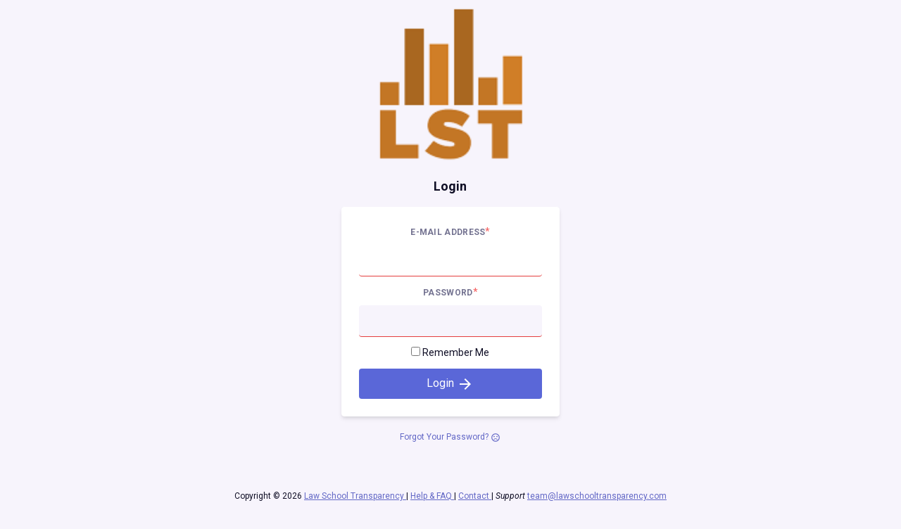

--- FILE ---
content_type: text/html; charset=UTF-8
request_url: https://compass.lawschooltransparency.com/login
body_size: 2150
content:
<!DOCTYPE html>
<html lang="en">
    <head>
        <meta charset="utf-8">
        <meta name="viewport" content="width=device-width, initial-scale=1">
        <link rel="shortcut icon" href="/images/brands/favicon-attorney_assessment.png">
        <!-- CSRF Token -->
        <meta name="csrf-token" content="fh3XVv1byAae3w0dbYFaHJDSlTkvCt4DZJv70gWB">

        <title>
                Login to Law School Transparency
                        - Law School Transparency</title>

        <!-- Scripts -->
        <script src="/js/app.js?id=3f3e362d366392c6d8eb" defer></script>
        <script src="https://ajax.googleapis.com/ajax/libs/jquery/1.11.3/jquery.min.js"></script>

        
        
        <script src="https://ajax.googleapis.com/ajax/libs/webfont/1.6.26/webfont.js"></script>
        <script>WebFont.load({ google: { families: [ 'Material+Icons' ] } });</script>
        <script type="text/javascript" src="https://www.gstatic.com/charts/loader.js"></script>
        <script src="https://unpkg.com/@lottiefiles/lottie-player@latest/dist/lottie-player.js"></script>
        <script type="text/javascript">
            $(document).ready(function(){
                $('.deactivated select.dropdown-select option').attr("disabled","disabled");
            })
        </script>

        <!-- Global site tag (gtag.js) - Google Analytics -->
            <script async src="https://www.googletagmanager.com/gtag/js?id=UA-44648644-2"></script>
            <script>
                window.dataLayer = window.dataLayer || [];
                function gtag(){dataLayer.push(arguments);}
                gtag('js', new Date());

                gtag('config', 'UA-44648644-2');
            </script>

        
        <!-- Styles -->
        <link href="/css/app.css?id=52644d245afa78e69dfd" rel="stylesheet">
    </head>
    <body class='bg-gray-200  font-sans leading-normal tracking-normal flex flex-col min-h-screen print:bg-white'>
        <div id="app" class="flex-grow flex flex-col  flex-stretch justify-center " v-cloak>
                                        <section class="flex flex-grow h-full justify-center w-full flex-col">
                <div class="container flex-1 mx-auto bg-gray-200 pt-2 px-4 md:px-12 mb-auto">
                    <div class="container flex justify-center">
                        <div class="w-full md:w-1/2 lg:w-1/3 xl:w-1/4 text-center">
                            <a href="http://lawschooltransparency.com" class="inline-block mx-auto">
                                <img class="w-56" src="/images/brands/LSTLogo.png" alt="Link to homepage">
                            </a>
                            



    <h3 class="block text-center mb-3">Login</h3>
    <div class="card card-col p-6">

            <form method="POST" action="https://compass.lawschooltransparency.com/login">
                <input type="hidden" name="_token" value="fh3XVv1byAae3w0dbYFaHJDSlTkvCt4DZJv70gWB">                    <label for="email" class="form-label">E-Mail Address<span class="text-sm font-normal text-red-500">*</span></label>
                    <input id="email" type="email" class="form-input-text " name="email" value="" required autocomplete="email" autofocus aria-required="true">

                        

                    <label for="password" class="form-label">Password<span class="text-sm font-normal text-red-500">*</span></label>
                    <input id="password" type="password" class="form-input-text " name="password" required autocomplete="current-password" aria-required="true">

                        
                        <div class="form-check mt-3 text-sm">
                            <input class="form-check-input" type="checkbox" name="remember" id="remember" >

                            <label class="form-check-label" for="remember">
                                Remember Me
                            </label>
                        </div>
                        <div class="text-center mt-3">
                            <button type="submit" class="btn block w-full">
                                Login <i aria-hidden="true" class="material-icons inline align-middle">arrow_forward</i>
                            </button>
                        </div>
            </form>
    </div>
            <a class="no-underline text-xs" href="https://compass.lawschooltransparency.com/password/reset">
            Forgot Your Password? <i aria-hidden="true" class="material-icons inline align-middle text-sm">sentiment_very_dissatisfied</i>
        </a>
                            </div>
                    </div>
                </div>
                <footer class="w-full flex-none">
                    <div class="container mx-auto bg-gray-200 pt-16 px-12 text-center">
                        <div class="footer text-xs mb-4">
    Copyright © 2026
    <a href="http://lawschooltransparency.com" target="_blank">
    	Law School Transparency
    </a>
            |
        <a href="https://compass.lawschooltransparency.com/docs/" target="_blank">
            Help & FAQ
        </a>
        |
            <a href="/cdn-cgi/l/email-protection#c2b6a7a3af82aea3b5b1a1aaadadaeb6b0a3acb1b2a3b0a7aca1bbeca1adaf">
        	Contact
    </a>
    |
            <em>Support</em>  <a href="/cdn-cgi/l/email-protection#720617131f321e130501111a1d1d1e0600131c01021300171c110b5c111d1f"><span class="__cf_email__" data-cfemail="25514044486549445256464d4a4a495157444b56554457404b465c0b464a48">[email&#160;protected]</span></a>
        <br>
    <div class="text-gray-750 mt-2 text-xxs">
    	<a href="http://stepresearch.com/privacy/" target="_blank">
    		Privacy Policy & Terms of Service
    	</a>
    </div>
</div>
                    </div>
                </footer>
        </section>
        </div>
    <script data-cfasync="false" src="/cdn-cgi/scripts/5c5dd728/cloudflare-static/email-decode.min.js"></script><script defer src="https://static.cloudflareinsights.com/beacon.min.js/vcd15cbe7772f49c399c6a5babf22c1241717689176015" integrity="sha512-ZpsOmlRQV6y907TI0dKBHq9Md29nnaEIPlkf84rnaERnq6zvWvPUqr2ft8M1aS28oN72PdrCzSjY4U6VaAw1EQ==" data-cf-beacon='{"version":"2024.11.0","token":"db63c7b3b62d4832b23c872024f01d38","r":1,"server_timing":{"name":{"cfCacheStatus":true,"cfEdge":true,"cfExtPri":true,"cfL4":true,"cfOrigin":true,"cfSpeedBrain":true},"location_startswith":null}}' crossorigin="anonymous"></script>
</body>
<script>
    var lastCheck = new Date();
    var caffeineSendDrip = function () {
        var ajax = window.XMLHttpRequest
            ? new XMLHttpRequest
            : new ActiveXObject('Microsoft.XMLHTTP');

        ajax.onreadystatechange = function () {
            if (ajax.readyState === 4 && ajax.status === 204) {
                lastCheck = new Date();
            }
        };

        ajax.open('GET', '/genealabs/laravel-caffeine/drip');
        ajax.setRequestHeader('X-Requested-With', 'XMLHttpRequest');
        ajax.send();
    };

    setInterval(function () {
        caffeineSendDrip();
    }, 300000);

    if (2000 > 0) {
        setInterval(function () {
            if (new Date() - lastCheck >= 259082000) {
                location.reload(true);
            }
        }, 2000);
    }
</script>
</html>

--- FILE ---
content_type: text/css
request_url: https://compass.lawschooltransparency.com/css/app.css?id=52644d245afa78e69dfd
body_size: 34455
content:
@import url(https://fonts.googleapis.com/css?family=Merriweather:400,700|Roboto:100,300,400,400i,500,700,900&display=swap);

/*! normalize.css v8.0.1 | MIT License | github.com/necolas/normalize.css */html{line-height:1.15;-webkit-text-size-adjust:100%}body{margin:0}main{display:block}h1{font-size:2em;margin:.67em 0}hr{box-sizing:content-box;height:0;overflow:visible}pre{font-family:monospace,monospace;font-size:1em}a{background-color:transparent}b,strong{font-weight:bolder}code{font-family:monospace,monospace;font-size:1em}small{font-size:80%}sub{font-size:75%;line-height:0;position:relative;vertical-align:baseline;bottom:-.25em}img{border-style:none}button,input,select,textarea{font-family:inherit;font-size:100%;line-height:1.15;margin:0}button,input{overflow:visible}button,select{text-transform:none}[type=button],[type=reset],[type=submit],button{-webkit-appearance:button}[type=button]::-moz-focus-inner,[type=reset]::-moz-focus-inner,[type=submit]::-moz-focus-inner,button::-moz-focus-inner{border-style:none;padding:0}[type=button]:-moz-focusring,[type=reset]:-moz-focusring,[type=submit]:-moz-focusring,button:-moz-focusring{outline:1px dotted ButtonText}fieldset{padding:.35em .75em .625em}legend{box-sizing:border-box;color:inherit;display:table;max-width:100%;padding:0;white-space:normal}progress{vertical-align:baseline}textarea{overflow:auto}[type=checkbox]{box-sizing:border-box;padding:0}[type=number]::-webkit-inner-spin-button,[type=number]::-webkit-outer-spin-button{height:auto}[type=search]{-webkit-appearance:textfield;outline-offset:-2px}[type=search]::-webkit-search-decoration{-webkit-appearance:none}details{display:block}summary{display:list-item}[hidden],template{display:none}blockquote,dd,dl,figure,h1,h2,h3,h4,h5,h6,hr,p,pre{margin:0}button{background-color:transparent;background-image:none}button:focus{outline:1px dotted;outline:5px auto -webkit-focus-ring-color}fieldset,ol,ul{margin:0;padding:0}ol,ul{list-style:none}html{font-family:Merriweather Sans,-apple-system,BlinkMacSystemFont,Segoe UI,Roboto,Helvetica Neue,Arial,Noto Sans,sans-serif,Apple Color Emoji,Segoe UI Emoji,Segoe UI Symbol,Noto Color Emoji;line-height:1.5}*,:after,:before{box-sizing:border-box;border:0 solid #f0edf6}hr{border-top-width:1px}img{border-style:solid}textarea{resize:vertical}input::-moz-placeholder,textarea::-moz-placeholder{color:#a0aec0}input:-ms-input-placeholder,textarea:-ms-input-placeholder{color:#a0aec0}input::placeholder,textarea::placeholder{color:#a0aec0}[role=button],button{cursor:pointer}table{border-collapse:collapse}h1,h2,h3,h4,h5,h6{font-size:inherit;font-weight:inherit}a{color:inherit;text-decoration:inherit}button,input,select,textarea{padding:0;line-height:inherit;color:inherit}code,pre{font-family:Menlo,Monaco,Consolas,Liberation Mono,Courier New,monospace}canvas,embed,iframe,img,object,svg,video{display:block;vertical-align:middle}img,video{max-width:100%;height:auto}.container{width:100%}@media (min-width:640px){.container{max-width:640px}}@media (min-width:768px){.container{max-width:768px}}@media (min-width:1024px){.container{max-width:1024px}}@media (min-width:1440px){.container{max-width:1440px}}@media (min-width:1921px){.container{max-width:1921px}}body{font-size:1rem}h1{font-size:1.5rem}h2{font-size:1.25rem}h3{font-size:1.125rem}h4{font-size:1rem}h5{font-size:.875rem}h6{font-size:.75rem}h1,h2,h3,h4,h5,h6{font-weight:700;padding-top:.75rem;padding-bottom:.25rem}a{color:#6267c6;color:rgba(98,103,198,var(--text-opacity));text-decoration:underline}a,a:hover{--text-opacity:1}a:hover{color:#434190;color:rgba(67,65,144,var(--text-opacity))}p{line-height:1.5;padding-bottom:.75rem}hr{border-color:#f7f4fc;border-color:rgba(247,244,252,var(--border-opacity));border-width:2px;margin-left:-1.25rem;margin-right:-1.25rem}ul li{margin-bottom:.75rem}.capitalize-first:first-letter{text-transform:uppercase}.br-line-height br{content:"";margin:2em;display:block;font-size:24%}.pagetitle{text-align:center;font-family:Merriweather,Georgia,Cambria,Times New Roman,Times,serif;font-weight:400;font-size:1.875rem;--text-opacity:1;color:#605f79;color:rgba(96,95,121,var(--text-opacity));margin-bottom:2rem}.sectiontitle{font-weight:700;margin-bottom:.75rem;font-size:1.25rem}.hide_empties{width:100%}.hide_empties br{display:none}@media (min-width:768px){.pagetitle{font-size:1.875rem;position:relative}.sectiontitle{font-size:1.25rem}}body{--text-opacity:1;color:#0e0d24;color:rgba(14,13,36,var(--text-opacity))}button{background-color:#667eea;background-color:rgba(102,126,234,var(--bg-opacity))}.btn,button{padding:.5rem 1rem;color:#fff;border-radius:.25rem;border-width:1px;border-color:transparent;--bg-opacity:1;text-decoration:none;cursor:pointer}.btn{background-color:#5a67d8;background-color:rgba(90,103,216,var(--bg-opacity));transition:all .25s}.btn:hover,button:hover{background-color:#fff;--text-opacity:1;color:#4c51bf;color:rgba(76,81,191,var(--text-opacity))}.btn:hover{--border-opacity:1;border-color:#f0edf6;border-color:rgba(240,237,246,var(--border-opacity))}.btn-lg{padding:1rem 2rem;font-size:1.25rem}.btn-sm{padding:.25rem .5rem;font-size:.75rem}.btn-sm i{font-size:.875rem;margin-right:.5rem}.btn-sm:hover{background-color:#667eea;background-color:rgba(102,126,234,var(--bg-opacity))}.btn-alt,.btn-sm:hover{color:#fff;--bg-opacity:1}.btn-alt{background-color:#4299e1;background-color:rgba(66,153,225,var(--bg-opacity))}.btn-alt:hover{--bg-opacity:1;background-color:#8b8aa7;background-color:rgba(139,138,167,var(--bg-opacity))}.btn-white{background-color:#fff;--text-opacity:1;color:#5a67d8;color:rgba(90,103,216,var(--text-opacity));border-width:1px;--border-opacity:1;border-color:#f7f4fc;border-color:rgba(247,244,252,var(--border-opacity))}a.loading,button.loading{background-color:transparent;--text-opacity:1;color:#3182ce;color:rgba(49,130,206,var(--text-opacity));position:relative;cursor:wait;pointer-events:none}a.loading .material-icons,button.loading .material-icons{content:" ";font-size:0;-webkit-animation:rotation 2s linear infinite}a.loading .material-icons:after,button.loading .material-icons:after{content:"autorenew";font-size:1.125rem;line-height:1.25;vertical-align:middle;padding-top:0;padding-bottom:0}a.loading-alt,button.loading-alt{--bg-opacity:1;background-color:#f6e05e;background-color:rgba(246,224,94,var(--bg-opacity));--text-opacity:1;color:#0e0d24;color:rgba(14,13,36,var(--text-opacity))}a.loading-alt .material-icons,button.loading-alt .material-icons{content:" ";font-size:0;-webkit-animation:rotation 2s linear infinite}a.loading-alt .material-icons:after,button.loading-alt .material-icons:after{content:"autorenew";font-size:1.125rem;line-height:1.25;vertical-align:middle;padding-top:0;padding-bottom:0}.icon-flipped{transform:scaleX(-1)}@-webkit-keyframes rotation{0%{-webkit-transform:rotate(0deg)}to{-webkit-transform:rotate(359deg)}}.btn-w-icon{padding:.5rem 0 .5rem .5rem;font-size:.65rem;vertical-align:middle}.btn-w-icon i{vertical-align:middle;font-size:1.875rem;margin-left:.25rem;padding-bottom:.25rem;line-height:inherit}hr{border-width:1px;--border-opacity:1;border-color:#f0edf6;border-color:rgba(240,237,246,var(--border-opacity))}section.section{border-bottom-width:2px;--border-opacity:1;border-color:#f0edf6;border-color:rgba(240,237,246,var(--border-opacity));padding-bottom:1rem;margin-bottom:1rem}.field,input,textarea{border-width:1px;padding:.5rem .75rem}label.label{text-transform:uppercase;font-weight:700;font-size:1.125rem;margin-bottom:.5rem}.field-group{display:flex;flex-direction:column;margin-bottom:.75rem}.form-label{text-transform:uppercase;letter-spacing:.025em;color:#747391;color:rgba(116,115,145,var(--text-opacity));font-size:.75rem;font-weight:700;margin-bottom:.5rem}.form-input-text,.form-label{display:block;--text-opacity:1}.form-input-text{-webkit-appearance:none;-moz-appearance:none;appearance:none;width:100%;--bg-opacity:1;background-color:#f7f4fc;background-color:rgba(247,244,252,var(--bg-opacity));color:#605f79;color:rgba(96,95,121,var(--text-opacity));border-width:1px;--border-opacity:1;border-color:#f7f4fc;border-color:rgba(247,244,252,var(--border-opacity));border-radius:.25rem;padding:.75rem 1rem;margin-bottom:.75rem;line-height:1.25}.form-input-text:focus{outline:2px solid transparent;outline-offset:2px;background-color:#fff;--border-opacity:1;border-color:#c1c2d6;border-color:rgba(193,194,214,var(--border-opacity))}.form-input-text:required{border-width:0 0 1px;--border-opacity:1;border-color:#e53e3e;border-color:rgba(229,62,62,var(--border-opacity))}.dropdown-wrapper{display:inline-block;position:relative;margin-bottom:.75rem}.dropdown-select{display:block;-webkit-appearance:none;-moz-appearance:none;appearance:none;width:100%;--bg-opacity:1;background-color:#f7f4fc;background-color:rgba(247,244,252,var(--bg-opacity));border-width:1px;--border-opacity:1;border-color:#f0edf6;border-color:rgba(240,237,246,var(--border-opacity));--text-opacity:1;color:#605f79;color:rgba(96,95,121,var(--text-opacity));padding:.75rem 2rem .75rem 1rem;border-radius:.25rem;line-height:1.25}.dropdown-select:focus,.dropdown-select:hover{--border-opacity:1;border-color:#c1c2d6;border-color:rgba(193,194,214,var(--border-opacity))}.dropdown-select:focus{outline:2px solid transparent;outline-offset:2px;box-shadow:0 0 0 3px rgba(65,73,225,.5);background-color:#fff}.dropdown-select.dropdown-select-sm{font-size:.75rem;padding:.25rem 1.5rem .25rem .5rem}.dropdown-select option{font-size:1rem}.dropdown-arrow{pointer-events:none;position:absolute;top:0;bottom:0;right:0;display:flex;align-items:center;padding-left:.5rem;padding-right:.5rem;--text-opacity:1;color:#8b8aa7;color:rgba(139,138,167,var(--text-opacity))}.sidebarnav{width:100%;padding-top:.75rem;padding-left:0;padding-right:0;text-align:center;position:fixed;bottom:0;z-index:50}.sidebarnav,.sidebarnav.orgcolor{--bg-opacity:1;background-color:#2f2b47;background-color:rgba(47,43,71,var(--bg-opacity))}.sidebarnav .sidebarnav-menu{width:100%}.sidebarnav .sidebarnav-menu li{margin-left:.5rem;margin-right:.5rem}.sidebarnav .sidebarnav-menu li.is-active a{--text-opacity:1;color:#667eea;color:rgba(102,126,234,var(--text-opacity))}.sidebarnav .sidebarnav-menu li.is-active a i svg{fill:#667eea}@media (min-width:768px){.sidebarnav{width:20%;--bg-opacity:1;background-color:#f7f4fc;background-color:rgba(247,244,252,var(--bg-opacity));padding-top:0;top:0;left:0;height:100vh;flex-grow:0}.sidebarnav .sidebarnav-internal{--bg-opacity:1;background-color:#2f2b47;background-color:rgba(47,43,71,var(--bg-opacity));width:10rem}.sidebarnav.orgcolor .sidebarnav-internal{--bg-opacity:1;background-color:#605f79;background-color:rgba(96,95,121,var(--bg-opacity))}.sidebarnav .sidebarnav-menu{width:100%}.sidebarnav .sidebarnav-menu li{width:100%;margin-left:0;margin-right:0}.sidebarnav .sidebarnav-menu li a{width:100%;display:block;padding-top:.5rem;padding-bottom:.5rem;padding-left:1rem}.sidebarnav .sidebarnav-menu li.is-active,.sidebarnav .sidebarnav-menu li:hover{--bg-opacity:1;background-color:#f7f4fc;background-color:rgba(247,244,252,var(--bg-opacity))}.sidebarnav .sidebarnav-menu li.is-active a{--text-opacity:1;color:#667eea;color:rgba(102,126,234,var(--text-opacity))}.sidebarnav .sidebarnav-menu li.is-active a i svg{fill:#667eea}}.nav-icon{display:block;padding-top:0;padding-bottom:0;padding-left:.25rem;vertical-align:middle;--text-opacity:1;color:#fbf9fe;color:rgba(251,249,254,var(--text-opacity));text-decoration:none}.nav-icon i{padding-top:.25rem;padding-bottom:.25rem;font-size:1.5rem}.nav-icon i.arrow{font-size:1.25rem;position:absolute;top:1rem;right:0}.nav-icon i svg{padding-top:.25rem;padding-bottom:.25rem;font-size:1.5rem;fill:#fff}.nav-icon span{padding-bottom:.25rem;font-size:.75rem;display:block}.nav-icon.nav-icon-menu i{font-size:2.25rem}.nav-icon.small{margin-left:.75rem}.nav-icon.small i{font-size:1.25rem}.nav-icon.small span{font-size:.65rem}.nav-icon:hover{--text-opacity:1;color:#667eea;color:rgba(102,126,234,var(--text-opacity))}.nav-icon:hover i svg{padding-top:.25rem;padding-bottom:.25rem;font-size:1.5rem;fill:#667eea}@media (min-width:768px){.nav-icon{display:block;vertical-align:middle}.nav-icon i{vertical-align:middle;margin-right:.25rem}.nav-icon i,.nav-icon i svg{padding-top:.25rem;padding-bottom:.25rem;font-size:1.5rem}.nav-icon span{font-size:.75rem;vertical-align:middle;display:inline-block;padding-bottom:0}.nav-icon.nav-icon-menu i{font-size:3rem}.nav-icon.nav-icon-menu i.arrow{font-size:1.5rem;top:.75rem}.nav-help .nav-icon,.nav-help .nav-icon i{font-size:2.25rem}.nav-help .nav-icon i.arrow{font-size:1.5rem}}@media (min-width:1024px){.nav-icon i{padding-top:.5rem;padding-bottom:.5rem;font-size:1.875rem}.nav-icon i svg{padding-top:.25rem;padding-bottom:.25rem;font-size:1.875rem}.nav-icon span{font-size:.875rem}}.annotator-on{filter:drop-shadow(0 0 1px #2f2b47)}.annotator-toggle{box-shadow:-1px 0 2px rgba(47,43,71,.5)}.annotator-toggle div{z-index:-1}.annotator-toggle:hover,.annotator-toggle:hover div{background-color:#f6e05e}.nav-header a span{display:none}@media (min-width:768px){.nav-header a span{display:block}}.visible-popout{display:flex;width:100%}.visible-popout .full-popout{--bg-opacity:1;background-color:#605f79;background-color:rgba(96,95,121,var(--bg-opacity));padding:1rem .25rem 1rem 1rem;--text-opacity:1;color:#fbf9fe;color:rgba(251,249,254,var(--text-opacity));min-width:20rem;z-index:50;position:fixed;left:0;bottom:64px;width:100%}.visible-popout .full-popout.inner-popout{padding-left:.25rem;padding-top:.25rem;padding-right:1rem}.visible-popout .full-popout ul{margin-top:.75rem;font-size:.875rem}.visible-popout .full-popout ul li{text-align:left;line-height:2;margin-bottom:0;--text-opacity:1;color:#fbf9fe;color:rgba(251,249,254,var(--text-opacity))}.visible-popout .full-popout ul li a{color:#fff;text-decoration:none}.visible-popout .full-popout ul li a:hover{--text-opacity:1;color:#7f9cf5;color:rgba(127,156,245,var(--text-opacity))}.visible-popout .full-popout ul li i.material-icons{line-height:2;font-size:1rem;vertical-align:middle}@media (min-width:768px){.visible-popout .full-popout{left:10rem;bottom:auto;width:auto;border-bottom-right-radius:20px}.visible-popout .full-popout.inner-popout{-webkit-border-top-right-radius:20px;-moz-border-radius-topright:20px;border-top-width:2px;border-top-color:#f0edf6}}.nav-help .visible-popout .full-popout{margin-top:-3rem}.orgcolor .visible-popout .full-popout{--bg-opacity:1;background-color:#2f2b47;background-color:rgba(47,43,71,var(--bg-opacity))}.hide-all-help .tooltip-wrapper{display:none}.help-icon{width:1rem;--text-opacity:1;color:#a9a8c1;color:rgba(169,168,193,var(--text-opacity))}.help-icon:hover{--text-opacity:1;color:#667eea;color:rgba(102,126,234,var(--text-opacity))}.help-icon i{font-size:1.25rem;background-color:#fff;border-radius:9999px}.v-popover.open a.help-icon{--text-opacity:1;color:#667eea;color:rgba(102,126,234,var(--text-opacity));position:absolute;position:relative;margin-top:-.625rem;z-index:999;display:block}.v-popover.open a.help-icon i{font-size:1.875rem}.tooltip.popover{z-index:100}.help-tooltip{background-color:#fff;padding:.5rem;border-width:1px;--border-opacity:1;border-color:#5a67d8;border-color:rgba(90,103,216,var(--border-opacity));border-radius:.25rem;text-align:left;box-shadow:0 10px 15px -3px rgba(0,0,0,.1),0 4px 6px -2px rgba(0,0,0,.05);font-size:.65rem;width:16rem}.help-tooltip h6{padding-top:0}.transition{transition:all 150s}.vs__dropdown-option{line-height:1rem!important;padding:3px 10px!important;margin:0!important}.vs__dropdown-toggle{background:#fff!important}.flash-position{text-align:left;padding-top:1rem;padding-bottom:1rem;padding-left:1.5rem;background-color:rgba(45,55,72,.8);position:fixed;right:0;left:0;margin:auto;top:0;z-index:999}@media (min-width:1024px){.flash-position{left:10rem}}.alert{padding:.25rem .5rem .25rem .25rem;--bg-opacity:1;background-color:#f0edf6;background-color:rgba(240,237,246,var(--bg-opacity));--text-opacity:1;color:#2f2b47;color:rgba(47,43,71,var(--text-opacity));line-height:1;border-radius:.5rem;display:inline-flex;align-items:center;margin-bottom:.5rem;transition:all .1s}.alert .alert-note{display:flex;border-radius:9999px;--bg-opacity:1;background-color:#48bb78;background-color:rgba(72,187,120,var(--bg-opacity));text-transform:uppercase;padding:.25rem .5rem;font-size:.75rem;font-weight:700;margin-right:.75rem;color:#fff}.alert.alert-success{--bg-opacity:1;background-color:#38a169;background-color:rgba(56,161,105,var(--bg-opacity));align-items:center;color:#fff;line-height:1}.alert.alert-success .alert-note{--bg-opacity:1;background-color:#2f855a;background-color:rgba(47,133,90,var(--bg-opacity));padding:.25rem .5rem;margin-right:.75rem;--text-opacity:1;color:#faf089;color:rgba(250,240,137,var(--text-opacity))}.alert.alert-danger{--bg-opacity:1;background-color:#e53e3e;background-color:rgba(229,62,62,var(--bg-opacity));align-items:center;color:#fff;line-height:1}.alert ul{margin:0;padding:.5rem}.alert ul li{margin-bottom:0;margin-top:.5rem}.alert ul li:first-of-type{margin:0}.invalid-feedback{font-size:.875rem;padding:.5rem;--bg-opacity:1;background-color:#c53030;background-color:rgba(197,48,48,var(--bg-opacity));color:#fff;line-height:1;border-radius:.375rem;display:inline-flex;align-items:center;margin-bottom:.5rem}.is-invalid{--bg-opacity:1;background-color:#fed7d7;background-color:rgba(254,215,215,var(--bg-opacity));--text-opacity:1;color:#0e0d24;color:rgba(14,13,36,var(--text-opacity));--border-opacity:1;border-color:#e53e3e;border-color:rgba(229,62,62,var(--border-opacity))}.chart{width:100%;min-height:500px;display:block;page-break-before:always!important;-moz-column-break-before:page;break-before:page}.chart-wrapper{width:100%!important;display:block;position:relative}.chart-wrapper canvas{width:100%!important;height:auto}#verbose-inbox{display:none}.verbose-button{display:block}.hideverbose-button{display:none}.inbox-title:after{content:"Showing Important Notifications";display:block;font-size:1.25rem;--text-opacity:1;color:#38a169;color:rgba(56,161,105,var(--text-opacity))}.verbose-inbox .inbox-title:after{content:"Showing All Notifications"}.verbose-inbox #normal-inbox{display:none}.verbose-inbox #verbose-inbox{display:block}.verbose-inbox .verbose-button{display:none}.verbose-inbox .hideverbose-button{display:block}.logo-upload-wrapper{display:none}.logo-upload .logo-upload-wrapper{display:block}.logo-upload .logo-control-button{display:none}.border-box{box-sizing:border-box}.content-box{box-sizing:content-box}.report-builder{margin:0 auto}ul.buildreport-side-a,ul.buildreport-side-b{min-height:100%}ul.buildreport-side-a>div,ul.buildreport-side-b>div{height:100%}.success{-webkit-animation:colorflash 2s;animation:colorflash 2s}@-webkit-keyframes colorflash{0%{background-color:#9f7aea}20%{background-color:#48bb78}70%{background-color:#48bb78}to{background-color:#9f7aea}}@keyframes colorflash{0%{background-color:#9f7aea}20%{background-color:#48bb78}70%{background-color:#48bb78}to{background-color:#9f7aea}}.author-title{font-weight:700;margin-bottom:0;padding-bottom:0;text-align:left;font-size:2.25rem}.author-summary{font-size:1rem;line-height:1.375;--text-opacity:1;color:#8b8aa7;color:rgba(139,138,167,var(--text-opacity))}.author-avatar{float:left;margin-right:.75rem;border-radius:9999px}.author-avatar img{width:16rem;height:16rem;border-radius:9999px;-o-object-fit:cover;object-fit:cover}[class*=aspect-ratio-]{position:relative}[class*=aspect-ratio-]>*{position:absolute;top:0;right:0;bottom:0;left:0;width:100%;height:100%}.fade-enter,.fade-leave-to{opacity:0}.fade-enter-active,.fade-leave-active{transition:all .5s ease}.slide-enter{opacity:0;transform:translate3d(100%,0,0)}.slide-enter-active,.slide-leave-active{transition:.5s}.slide-leave-to{opacity:0;transform:translate3d(100%,0,0)}.slideleft-enter{opacity:0;transform:translate3d(200%,0,0)}.slideleft-enter-active{transition-delay:1s;transition:1s}.slideleft-leave-active{transition:all 1.5s ease-in;position:absolute;width:100vw;height:100vh;margin-left:-25px}.slideleft-leave-to{opacity:0;position:absolute;width:100vw;height:100vh;transform:translate3d(-200%,0,0)}.rotate-enter{transform:perspective(500px) rotateY(90deg)}.rotate-enter-active,.rotate-leave-active{transition:.5s}.rotate-leave-to{transform:perspective(500px) rotateY(-90deg)}.drop-enter{transform:perspective(1000px) rotateX(90deg);transform-origin:center top;transition:all .65s ease-in .25s;-webkit-transform-origin:center top;-webkit-transition:all .65s ease-in .25s;opacity:.25}.drop-enter-active,.drop-leave-active{transition:.25s;opacity:1;margin-top:0}.drop-leave-to{transform:perspective(1000px) rotateX(90deg);transform-origin:center top;transition:all .25s ease 0s;-webkit-transform-origin:center top;-webkit-transition:all .25s ease 0s;opacity:0}.list-enter-active,.list-leave-active{transition:all 1s}.list-enter,.list-leave-to{opacity:0;transform:translateY(30px)}.list-complete-enter-active,.list-complete-leave-active{transition:all .5s ease}.list-complete-enter,.list-complete-leave-to{opacity:0;transform:translateY(30px)}.list-reverse-enter-active,.list-reverse-leave-active{transition:all .5s ease}.list-reverse-enter,.list-reverse-leave-to{opacity:0;transform:translateY(-70px)}.register-org-logo{max-height:150px;margin:auto;display:inline-block}ul.pagination{display:block;text-align:center;padding:.75rem;margin-top:2.5rem;font-size:0}ul.pagination li.page-item{display:inline-block;margin:0;font-size:1rem}ul.pagination li.page-item a,ul.pagination li.page-item span{margin:0;padding:.75rem;--bg-opacity:1;background-color:#fbf9fe;background-color:rgba(251,249,254,var(--bg-opacity));border-width:1px;--border-opacity:1;border-color:#f0edf6;border-color:rgba(240,237,246,var(--border-opacity));text-decoration:none;--text-opacity:1;color:#5a67d8;color:rgba(90,103,216,var(--text-opacity))}ul.pagination li.page-item a:hover,ul.pagination li.page-item span:hover{--bg-opacity:1;background-color:#667eea;background-color:rgba(102,126,234,var(--bg-opacity));color:#fff;--border-opacity:1;border-color:#667eea;border-color:rgba(102,126,234,var(--border-opacity))}ul.pagination li.page-item:first-of-type a,ul.pagination li.page-item:first-of-type span{border-top-left-radius:.5rem;border-bottom-left-radius:.5rem}ul.pagination li.page-item:last-of-type a,ul.pagination li.page-item:last-of-type span{border-top-right-radius:.5rem;border-bottom-right-radius:.5rem}ul.pagination li.page-item.active a,ul.pagination li.page-item.active span{--bg-opacity:1;background-color:#667eea;background-color:rgba(102,126,234,var(--bg-opacity));color:#fff;--border-opacity:1;border-color:#667eea;border-color:rgba(102,126,234,var(--border-opacity))}ul.pagination li.page-item.disabled a,ul.pagination li.page-item.disabled span{--bg-opacity:1;background-color:#f7f4fc;background-color:rgba(247,244,252,var(--bg-opacity));--text-opacity:1;color:#d1d2e2;color:rgba(209,210,226,var(--text-opacity));pointer-events:none}.video-responsive{overflow:hidden;padding-bottom:56.25%;position:relative;height:0}.video-responsive.threebyfour{padding-bottom:75%}.video-responsive iframe{left:0;top:0;height:100%;width:100%;position:absolute}.text-rtl{direction:rtl}.successful{--text-opacity:1;color:#276749;color:rgba(39,103,73,var(--text-opacity))}.invert{filter:invert(1) brightness(1.75) contrast(1.75)}.card-grid-wrapper{display:flex;flex-direction:column;--bg-opacity:1;background-color:#d1d2e2;background-color:rgba(209,210,226,var(--bg-opacity));border-radius:.5rem;text-align:center}.card-grid-wrapper .card-grid-header{display:none;flex-direction:row;flex-grow:1;margin-bottom:.5rem;margin-left:.5rem;margin-right:.5rem;line-height:1.25;font-size:.75rem;color:#fff;--bg-opacity:1;background-color:#605f79;background-color:rgba(96,95,121,var(--bg-opacity));border-bottom-right-radius:.5rem;border-bottom-left-radius:.5rem;padding:0;justify-items:stretch}.card-grid-wrapper .card-grid-header span{justify-content:center;align-items:center;display:flex;padding-top:.75rem;padding-bottom:.75rem}@media (min-width:1024px){.card-grid-wrapper .card-grid-header{display:flex}}.card-grid-wrapper .card-grid-item{background-color:#fff;border-radius:.25rem;display:flex;flex-direction:column;margin-left:.5rem;margin-right:.5rem;margin-top:.5rem;justify-items:stretch}@media (min-width:1024px){.card-grid-wrapper .card-grid-item{flex-direction:row;border-top-left-radius:9999px;border-bottom-left-radius:9999px;border-top-right-radius:.5rem;border-bottom-right-radius:.5rem;height:3rem;margin-top:0;margin-bottom:.5rem;padding-left:0;padding-right:0}}.card-grid-wrapper .card-grid-item .card-grid-column{display:flex;justify-content:flex-start;align-items:center;align-content:center}@media (min-width:1024px){.card-grid-wrapper .card-grid-item .card-grid-column{justify-content:center}}.card-grid-wrapper .card-grid-item .card-grid-column .votetally{font-weight:700;display:flex;justify-content:center;align-items:center}.card-grid-wrapper .card-grid-item .card-grid-column .votetally.large{font-size:1.5rem;--text-opacity:1;color:#fbf9fe;color:rgba(251,249,254,var(--text-opacity));--bg-opacity:1;background-color:#0e0d24;background-color:rgba(14,13,36,var(--bg-opacity));border-radius:9999px;height:2.5rem;width:2.5rem}.card-grid-wrapper .card-grid-item .card-grid-column .votetally.medium{font-size:1.25rem;--text-opacity:1;color:#f7f4fc;color:rgba(247,244,252,var(--text-opacity));--bg-opacity:1;background-color:#605f79;background-color:rgba(96,95,121,var(--bg-opacity));border-radius:9999px;height:2rem;width:2rem}.card-grid-wrapper .card-grid-item .card-grid-column .votetally.small{font-size:.875rem;--text-opacity:1;color:#f0edf6;color:rgba(240,237,246,var(--text-opacity));--bg-opacity:1;background-color:#8b8aa7;background-color:rgba(139,138,167,var(--bg-opacity));border-radius:9999px;height:1.5rem;width:1.5rem}.card-grid-wrapper .card-grid-item .card-grid-column .visualtype-bar{display:flex;flex-direction:row;flex-grow:1;height:2rem;border-bottom-width:1px;border-color:#fff;--text-opacity:1;color:#0e0d24;color:rgba(14,13,36,var(--text-opacity));line-height:2;font-weight:700;width:100%;padding-left:.75rem;padding-right:.75rem}@media (min-width:1024px){.card-grid-wrapper .card-grid-item .card-grid-column .visualtype-bar{padding-left:0;padding-right:0}}.card-grid-wrapper .card-grid-item .card-grid-column .title{display:inline-block;padding-right:.25rem;margin-right:.25rem;vertical-align:middle;height:2rem;display:flex;justify-content:flex-end;align-items:center;font-weight:700;text-transform:capitalize;width:12rem;--bg-opacity:1;background-color:#f7f4fc;background-color:rgba(247,244,252,var(--bg-opacity))}.card-grid-wrapper .card-grid-item .card-grid-column .title:first-of-type{border-top-left-radius:.25rem}.card-grid-wrapper .card-grid-item .card-grid-column .title:last-of-type{border-bottom-left-radius:.25rem}.card-grid-wrapper .card-grid-item .card-grid-column .title.visualtype{width:100%;justify-content:center;padding-right:0;margin-right:0}@media (min-width:768px){.card-grid-wrapper .card-grid-item .card-grid-column .title.visualtype{width:12rem;justify-content:flex-end}}@media (min-width:1024px){.card-grid-wrapper .card-grid-item .card-grid-column .title{display:none}}.typebox-wrapper{display:block;width:100%;margin-bottom:.5rem;margin-left:auto;margin-right:auto}@media (min-width:1024px){.typebox-wrapper{width:80%}}@media (min-width:1440px){.typebox-wrapper{width:60%}}.typebox-wrapper .typebox-header{display:flex;flex-direction:row;justify-content:center;--text-opacity:1;color:#0e0d24;color:rgba(14,13,36,var(--text-opacity))}.typebox-wrapper .typebox-header .centered{display:flex}.typebox-wrapper .typebox-header h2{flex:1 1 auto;display:block;font-size:1.875rem;font-weight:700;margin-bottom:.25rem;text-align:right;width:50%;padding-right:.25rem}.typebox-wrapper .typebox-header .thenumbers{display:flex;flex-direction:column;text-transform:uppercase;font-size:.875rem;justify-content:center;padding-left:.25rem}.typebox-wrapper .typebox-header .thenumbers .accuracy,.typebox-wrapper .typebox-header .thenumbers .tally{font-family:Menlo,Monaco,Consolas,Liberation Mono,Courier New,monospace}.typebox-wrapper .typebox-header .thenumbers .tally{display:inline-block;font-size:.75rem;padding-left:.25rem;padding-right:.25rem;border-radius:.25rem;--bg-opacity:1;background-color:#d1d2e2;background-color:rgba(209,210,226,var(--bg-opacity))}.typebox-wrapper .typebox-internal{display:flex;flex-direction:row}.typebox-wrapper .typebox-internal .typebox-dominant{width:60%;border-width:8px 0 0 8px;border-top-left-radius:1rem}.typebox-wrapper .typebox-internal .typebox-auxiliary,.typebox-wrapper .typebox-internal .typebox-dominant{display:flex;flex-direction:column;align-items:center;justify-content:center;padding-top:.75rem;padding-bottom:.75rem;text-align:center}.typebox-wrapper .typebox-internal .typebox-auxiliary{width:40%;border-width:8px 8px 0 0;border-top-right-radius:1rem}.typebox-wrapper .typebox-internal .typebox-visualtype{font-weight:700;font-size:1.875rem;--text-opacity:1;color:#0e0d24;color:rgba(14,13,36,var(--text-opacity));line-height:1.375}.typebox-wrapper .typebox-internal .typebox-berens_name{font-weight:700;font-size:1rem;--text-opacity:1;color:#0e0d24;color:rgba(14,13,36,var(--text-opacity));line-height:1.375}.typebox-wrapper .typebox-internal .typebox-jung_full{font-size:.875rem;--text-opacity:1;color:#0e0d24;color:rgba(14,13,36,var(--text-opacity));line-height:1.375}.typebox-wrapper .typebox-footer{flex-direction:row;justify-content:space-between;padding:.5rem .75rem;border-width:0 8px 8px;--border-opacity:1;border-color:#0e0d24;border-color:rgba(14,13,36,var(--border-opacity));font-size:1.25rem;text-align:center;line-height:2;color:#fff;text-decoration:none;border-bottom-right-radius:1rem;border-bottom-left-radius:1rem;background-image:linear-gradient(160deg,#514f5f,#282731 97%)}.typebox-wrapper .typebox-footer,.typebox-wrapper .typebox-footer .jung-dominant{display:flex;align-items:center;box-shadow:0 1px 3px 0 rgba(0,0,0,.1),0 1px 2px 0 rgba(0,0,0,.06)}.typebox-wrapper .typebox-footer .jung-dominant{font-size:1.5rem;font-weight:700;flex-grow:0;width:3rem;height:3rem;border-radius:1rem;justify-content:center;text-shadow:0 0 3px #000}.typebox-wrapper .typebox-footer .four-letter-wrapper{display:flex;flex-direction:row;justify-content:center;flex-grow:1}.typebox-wrapper .typebox-footer .four-letter-wrapper .centered{display:flex;align-items:center}.typebox-wrapper .typebox-footer .four-letter-wrapper .left{font-size:.75rem;line-height:1.25;text-align:right;height:3rem;width:5rem;text-transform:uppercase;padding-right:.75rem}.typebox-wrapper .typebox-footer .four-letter-wrapper .right{font-size:4rem;line-height:1.25;padding-top:0;padding-bottom:0;font-weight:900}.typebox-wrapper .typebox-footer .jung-auxiliary{font-size:1.5rem;font-weight:700;box-shadow:0 1px 3px 0 rgba(0,0,0,.1),0 1px 2px 0 rgba(0,0,0,.06);flex-grow:0;width:3rem;height:3rem;border-radius:1rem;display:flex;align-items:center;justify-content:center;text-shadow:0 0 3px #000}.ql-container,.ql-editor{height:auto!important}[v-cloak]{display:none!important}#report{counter-reset:section;max-width:100vw}#reportnav-toggle:checked+#reportnav-wrapper{display:block}.report-logo{max-height:150px;width:auto;float:right;margin-bottom:.5rem;margin-right:.5rem}.reportsection-wrapper{counter-reset:section;position:relative}.reportsection-wrapper:nth-child(2n){--bg-opacity:1;background-color:#fbf9fe;background-color:rgba(251,249,254,var(--bg-opacity));padding-bottom:2rem}h2.reportintro,h2.reportsection{font-weight:700;font-family:Merriweather,Georgia,Cambria,Times New Roman,Times,serif;font-size:1.5rem;--text-opacity:1;color:#2f2b47;color:rgba(47,43,71,var(--text-opacity))}h2.reportintro span,h2.reportsection span{counter-increment:section;content:"" counter(section) "";float:right;font-size:3rem;line-height:3rem;font-weight:100;margin-top:-1rem;--text-opacity:1;color:#d1d2e2;color:rgba(209,210,226,var(--text-opacity));font-family:Roboto,Helvetica Neue,Montserrat,Lato;pointer-events:none;text-shadow:none}h4.reportsubtitle{margin-bottom:1rem;margin-top:0;--text-opacity:1;color:#605f79;color:rgba(96,95,121,var(--text-opacity));line-height:1.375}@media (min-width:768px){h2.reportintro,h2.reportsection{font-size:2.25rem}h2.reportintro span,h2.reportsection span{font-size:5rem;line-height:5rem}}.report-middle-section{margin-bottom:1rem;--bg-opacity:1;background-color:#f0edf6;background-color:rgba(240,237,246,var(--bg-opacity));border-width:2px;--border-opacity:1;border-color:#f0edf6;border-color:rgba(240,237,246,var(--border-opacity));border-radius:.25rem;padding:.75rem;page-break-inside:avoid}.report-middle-section h1.title{padding-top:0;--text-opacity:1;color:#0e0d24;color:rgba(14,13,36,var(--text-opacity));--border-opacity:1;border-color:#8b8aa7;border-color:rgba(139,138,167,var(--border-opacity));border-bottom-width:2px;margin-bottom:.5rem}.report-middle-section h3.title{padding-top:0;--border-opacity:1;border-color:#605f79;border-color:rgba(96,95,121,var(--border-opacity));border-bottom-width:2px}.report-middle-white{background-color:#fff;border-color:#fff;border-width:4px;border-radius:.5rem;padding-top:.5rem}.report-middle-white ol{list-style-type:decimal;padding-left:3rem}.report-middle-white ol li{margin-bottom:.5rem}.report-alert-note{border-width:2px;--border-opacity:1;border-color:#f6e05e;border-color:rgba(246,224,94,var(--border-opacity));padding:.75rem;font-size:.875rem;border-radius:.25rem;position:relative}.report-alert-note i{--bg-opacity:1;background-color:#f6e05e;background-color:rgba(246,224,94,var(--bg-opacity));color:#fff;padding:.5rem;left:0;top:0;border-radius:9999px;margin-top:-1.25rem;margin-left:-1.25rem}ol.report-numbered-list{list-style-type:none;counter-reset:report-number-counter}ol.report-numbered-list>li{margin-left:1rem;margin-bottom:0;border-width:2px;--border-opacity:1;border-color:#605f79;border-color:rgba(96,95,121,var(--border-opacity));--bg-opacity:1;background-color:#fbf9fe;background-color:rgba(251,249,254,var(--bg-opacity));border-radius:.25rem;padding:.5rem .5rem .5rem 1.5rem;position:relative;align-items:center;counter-increment:report-number-counter}ol.report-numbered-list>li:before{font-family:Menlo,Monaco,Consolas,Liberation Mono,Courier New,monospace;font-weight:900;position:absolute;text-align:center;font-size:1.5rem;border-radius:9999px;color:#fff;--bg-opacity:1;background-color:#605f79;background-color:rgba(96,95,121,var(--bg-opacity));top:0;bottom:0;margin:auto;content:counter(report-number-counter);--size:32px;left:calc(var(--size)*-0.5);line-height:var(--size);width:var(--size);height:var(--size)}ol.report-numbered-list.large>li{padding-left:2.5rem;margin-left:1.5rem;margin-bottom:1.5rem}ol.report-numbered-list.large>li>strong{font-size:1.25rem}ol.report-numbered-list.large>li:before{font-size:3rem;bottom:auto;margin-top:-.5rem;--size:64px}ol.report-numbered-list.blue>li:before{--bg-opacity:1;background-color:#3182ce;background-color:rgba(49,130,206,var(--bg-opacity))}ol.report-numbered-list.blue>li>strong{--text-opacity:1;color:#3182ce;color:rgba(49,130,206,var(--text-opacity))}.report-pretty-list{list-style-type:none;padding-bottom:0}.report-pretty-list li{margin-left:.5rem;margin-bottom:.5rem;border-width:2px;--border-opacity:1;border-color:#605f79;border-color:rgba(96,95,121,var(--border-opacity));background-color:#fff;border-radius:.25rem;padding:.5rem .5rem .5rem 1.5rem;position:relative;align-items:center}.report-pretty-list li:before{font-family:Material Icons;text-transform:none!important;content:"double_arrow";position:absolute;text-align:center;font-size:1.5rem;border-radius:9999px;color:#fff;--bg-opacity:1;background-color:#605f79;background-color:rgba(96,95,121,var(--bg-opacity));top:0;bottom:0;margin:auto;font-size:1.125rem;--size:1.75rem;left:calc(var(--size)*-0.5);line-height:var(--size);width:var(--size);height:var(--size)}.report-pretty-list.checkmark li{--border-opacity:1;border-color:#276749;border-color:rgba(39,103,73,var(--border-opacity))}.report-pretty-list.checkmark li:before{content:"done";--bg-opacity:1;background-color:#276749;background-color:rgba(39,103,73,var(--bg-opacity))}.report-pretty-list.gift li{--border-opacity:1;border-color:#276749;border-color:rgba(39,103,73,var(--border-opacity))}.report-pretty-list.gift li:before{content:"redeem";--bg-opacity:1;background-color:#276749;background-color:rgba(39,103,73,var(--bg-opacity));font-weight:400}.report-pretty-list.literacy li{--border-opacity:1;border-color:#605f79;border-color:rgba(96,95,121,var(--border-opacity))}.report-pretty-list.literacy li:before{content:"local_library";--bg-opacity:1;background-color:#605f79;background-color:rgba(96,95,121,var(--bg-opacity));font-weight:400}.report-pretty-list.numeracy li{--border-opacity:1;border-color:#605f79;border-color:rgba(96,95,121,var(--border-opacity))}.report-pretty-list.numeracy li:before{content:"format_list_numbered";--bg-opacity:1;background-color:#605f79;background-color:rgba(96,95,121,var(--bg-opacity));font-weight:400}.report-pretty-list.science li{--border-opacity:1;border-color:#605f79;border-color:rgba(96,95,121,var(--border-opacity))}.report-pretty-list.science li:before{content:"science";--bg-opacity:1;background-color:#605f79;background-color:rgba(96,95,121,var(--bg-opacity));font-weight:400}.report-pretty-list.physicality li{--border-opacity:1;border-color:#605f79;border-color:rgba(96,95,121,var(--border-opacity))}.report-pretty-list.physicality li:before{content:"fitness_center";--bg-opacity:1;background-color:#605f79;background-color:rgba(96,95,121,var(--bg-opacity));font-weight:400}.report-pretty-list.important li{--border-opacity:1;border-color:#3182ce;border-color:rgba(49,130,206,var(--border-opacity))}.report-pretty-list.important li:before{content:"notification_important";background-color:transparent;font-size:1.875rem;--text-opacity:1;color:#3182ce;color:rgba(49,130,206,var(--text-opacity));font-weight:400;--size:2rem;text-shadow:-2px 2px 0 #fff,0 -3px 0 #fff}.report-pretty-list.warning li{--border-opacity:1;border-color:#b7791f;border-color:rgba(183,121,31,var(--border-opacity))}.report-pretty-list.warning li:before{content:"warning";background-color:transparent;font-size:1.875rem;--text-opacity:1;color:#b7791f;color:rgba(183,121,31,var(--text-opacity));font-weight:400;--size:2rem;text-shadow:-2px 2px 0 #fff,0 -3px 0 #fff}.report-pretty-list.centerbullet{margin-top:.5rem}.report-pretty-list.centerbullet li{margin-bottom:1rem;padding-top:.75rem;margin-left:0;padding-left:.5rem}.report-pretty-list.centerbullet li:before{content:"grade";left:0;right:0;margin:0 auto;top:-.75rem;--size:1.5rem}.diversity-quad{display:grid;grid-template-columns:repeat(1,minmax(0,1fr));grid-auto-flow:column;grid-template-rows:repeat(4,minmax(0,1fr));grid-gap:0;gap:0}.diversity-quad .diversity-internal{display:flex;flex:1 1 0%;justify-content:center;align-content:center}.diversity-quad .diversity-internal .diversity-content{display:flex;flex-direction:column;justify-content:center;width:100%;text-align:center;padding:.75rem;border-radius:.5rem;position:relative}.diversity-quad .diversity-internal .diversity-content img{width:6rem;margin-left:auto;margin-right:auto}.diversity-quad .diversity-internal .diversity-content .diversity-indicator{position:absolute;top:0;left:0;right:0;text-align:center;display:block;margin-left:auto;margin-right:auto;margin-top:-.75rem;font-size:.65rem;font-weight:700;display:inline-block}.diversity-quad .diversity-internal .diversity-content h2{--text-opacity:1;color:#0e0d24;color:rgba(14,13,36,var(--text-opacity))}.diversity-quad .diversity-internal .diversity-content h4{font-style:italic;--text-opacity:1;color:#434190;color:rgba(67,65,144,var(--text-opacity))}.diversity-quad .diversity-internal.diversity-most{padding:0}.diversity-quad .diversity-internal.diversity-most .diversity-content{background-color:#fff;--border-opacity:1;border-color:#2f855a;border-color:rgba(47,133,90,var(--border-opacity));border-width:0 1px 2px;box-shadow:0 4px 6px -1px rgba(0,0,0,.1),0 2px 4px -1px rgba(0,0,0,.06)}.diversity-quad .diversity-internal.diversity-most .diversity-content img{width:6rem}.diversity-quad .diversity-internal.diversity-most .diversity-content .diversity-indicator{font-size:.75rem}.diversity-quad .diversity-internal.diversity-least{padding:1.25rem;opacity:.8}.diversity-quad .diversity-internal.diversity-least .diversity-content{--bg-opacity:1;background-color:#fbf9fe;background-color:rgba(251,249,254,var(--bg-opacity));--border-opacity:1;border-color:#b7791f;border-color:rgba(183,121,31,var(--border-opacity));border-width:0 1px 2px;box-shadow:0 1px 3px 0 rgba(0,0,0,.1),0 1px 2px 0 rgba(0,0,0,.06)}.diversity-quad .diversity-internal.diversity-least .diversity-content h2{font-size:.875rem}.diversity-quad .diversity-internal.diversity-least .diversity-content h4{font-size:.75rem}.diversity-quad .diversity-internal.diversity-least .diversity-content img{width:4rem}.diversity-quad .diversity-internal.diversity-least .diversity-content .diversity-indicator{--text-opacity:1;color:#b7791f;color:rgba(183,121,31,var(--text-opacity))}.diversity-quad .diversity-internal.diversity-neutral{padding:.75rem}.diversity-quad .diversity-internal.diversity-neutral .diversity-content{--bg-opacity:1;background-color:#fbf9fe;background-color:rgba(251,249,254,var(--bg-opacity));--border-opacity:1;border-color:#d1d2e2;border-color:rgba(209,210,226,var(--border-opacity));border-width:0 1px 2px}.diversity-quad .diversity-internal.diversity-neutral .diversity-content h2{font-size:1rem}.diversity-quad .diversity-internal.diversity-neutral .diversity-content h4{font-size:.875rem}.diversity-quad .diversity-internal.diversity-neutral .diversity-content img{width:5rem}.atwork-title{border-bottom-width:4px;--border-opacity:1;border-color:#d1d2e2;border-color:rgba(209,210,226,var(--border-opacity));padding:.75rem;--bg-opacity:1;background-color:#f7f4fc;background-color:rgba(247,244,252,var(--bg-opacity));position:sticky;top:0;margin-bottom:0;font-size:1.5rem;z-index:10}.atwork-title span{float:right;font-size:1rem;padding-top:.25rem;--text-opacity:1;color:#8b8aa7;color:rgba(139,138,167,var(--text-opacity))}.report-atwork-section-wrapper{position:relative;page-break-before:always!important}.report-atwork-section{margin-bottom:1rem;--bg-opacity:1;background-color:#f0edf6;background-color:rgba(240,237,246,var(--bg-opacity));border-width:2px;--border-opacity:1;border-color:#f0edf6;border-color:rgba(240,237,246,var(--border-opacity));border-radius:.25rem;padding:.75rem;page-break-inside:avoid}.report-atwork-section h3.title{padding-top:0;--border-opacity:1;border-color:#605f79;border-color:rgba(96,95,121,var(--border-opacity));border-bottom-width:2px}.rounded-white-wrapper{background-color:#fff;border-color:#fff;border-width:4px;border-radius:.5rem}.rounded-white-wrapper .atwork-positives{padding:1rem 1rem 0;text-align:right;border-radius:.5rem;width:40%}.rounded-white-wrapper .atwork-negatives{padding:1rem 1rem 0;text-align:left;border-radius:.5rem;width:40%}.rounded-white-wrapper .atwork-tip{padding:.25rem 1rem;text-align:center;border-radius:.5rem;max-width:32rem;margin:auto}#reportnav-wrapper{box-shadow:5px 0 5px -3px rgba(0,0,0,.1);height:100vh;min-height:100vh}.reportnav{--bg-opacity:1;background-color:#d1d2e2;background-color:rgba(209,210,226,var(--bg-opacity));padding-top:5rem;padding-left:0;padding-right:0;text-align:center;position:fixed;bottom:0;width:3rem;z-index:20;top:0}.reportnav ol.reportside-items li:nth-child(odd){background-color:rgba(247,244,252,.25)}.reportnav ol.reportside-items li a{font-size:0;transition:all .25s;display:block;line-height:1.25;text-decoration:none;--text-opacity:1;color:#56556f;color:rgba(86,85,111,var(--text-opacity));padding-bottom:.5rem}.reportnav ol.reportside-items li a:before{padding-top:.5rem;padding-bottom:0}.reportnav ol.reportside-items li a.is-active{font-size:0;--bg-opacity:1;background-color:#f7f4fc;background-color:rgba(247,244,252,var(--bg-opacity));--text-opacity:1;color:#0e0d24;color:rgba(14,13,36,var(--text-opacity));font-weight:700}.reportnav ol.reportside-items li a.is-active:before{font-weight:500}.reportnav ol.reportside-items li.count{counter-increment:count}.reportnav ol.reportside-items li.count a:before{content:counter(count);display:block;font-weight:100;font-size:1.25rem;text-align:center}.reportnav ol.reportside-items li.count:nth-child(-n+10) a:before{content:"0" counter(count)}.reportnav ol.reportside-items li.introcount a:before{content:"00";display:block;font-weight:100;font-size:1.25rem;text-align:center}@media (min-width:1024px){.reportnav{width:16rem;padding-top:.5rem}.reportnav ol.reportside-items li{text-align:right}.reportnav ol.reportside-items li a{font-size:1rem;padding-left:.75rem;padding-right:.75rem}.reportnav ol.reportside-items li a:before{font-size:1.125rem}.reportnav ol.reportside-items li a.is-active,.reportnav ol.reportside-items li a.is-active:before{font-size:125%}.reportnav ol.reportside-items li.count a:before,.reportnav ol.reportside-items li.introcount a:before{font-size:1.25rem;text-align:right}}.quote-bubble{background-image:url(/images/quote-bubble.svg);background-size:100% 100%;max-width:400px;padding:6%}.quote-box{padding-left:1rem;padding-right:1rem;position:relative}.quote-box .qb-internal{border-top-width:4px;border-bottom-width:4px;--border-opacity:1;border-color:#d1d2e2;border-color:rgba(209,210,226,var(--border-opacity));padding:.5rem 1rem;font-size:.875rem;display:flex;height:100%;align-items:center;text-align:center}.quote-box .qb-internal:before{content:"\201C";top:1rem;left:1rem}.quote-box .qb-internal:after,.quote-box .qb-internal:before{font-size:4rem;line-height:1rem;position:absolute;font-family:serif}.quote-box .qb-internal:after{content:"\201D";bottom:-1.5rem;right:1rem}.compelled{background-image:url(/images/forward-movement.svg);background-size:60% 70%;background-repeat:no-repeat;background-position:0 100%;display:flex;justify-content:flex-end}.compelled img{max-width:50%}.forward-movement{font-size:1.25rem;padding-left:0}.forward-movement .inner{font-weight:900;font-style:italic}.stylebr br{content:"a"!important;display:block!important;margin-bottom:.5rem!important}.helpaccordion{display:table;border-width:1px;--border-opacity:1;border-color:#5a67d8;border-color:rgba(90,103,216,var(--border-opacity));background-color:transparent;margin-top:.75rem;margin-bottom:1.25rem;position:relative;--text-opacity:1;color:#5a67d8;color:rgba(90,103,216,var(--text-opacity))}.helpaccordion .helpaccordion-content{background-image:linear-gradient(180deg,rgba(128,90,213,0),rgba(128,90,213,.1));--text-opacity:1;color:#8b8aa7;color:rgba(139,138,167,var(--text-opacity));padding:.25rem 1rem 1rem;font-size:.875rem;box-shadow:0 10px 15px -3px rgba(0,0,0,.1),0 4px 6px -2px rgba(0,0,0,.05)}.two-columns{-moz-columns:2;column-count:2;-moz-column-gap:.5rem;column-gap:.5rem}.two-columns li{page-break-inside:avoid;-moz-column-break-inside:avoid;break-inside:avoid}.two-columns li.list-boxes{padding:1rem;background-color:#fff;border-width:2px;--border-opacity:1;border-color:#f7f4fc;border-color:rgba(247,244,252,var(--border-opacity));margin-bottom:.5rem;font-size:.875rem}@media (min-width:1024px){.two-columns{-moz-columns:3;column-count:3}.two-columns.two-columns-wide{-moz-columns:2;column-count:2;-moz-column-gap:1.5rem;column-gap:1.5rem}}.two-columns-nobreak li{page-break-inside:auto;-moz-column-break-inside:auto;break-inside:auto}.ul-whiteblocks{background-color:#fff;border-width:4px;--border-opacity:1;border-color:#f7f4fc;border-color:rgba(247,244,252,var(--border-opacity));border-radius:.5rem;padding:.75rem .25rem;font-size:1rem;text-align:center}.ul-whiteblocks.ul-whiteblocks-sm{--bg-opacity:1;background-color:#fbf9fe;background-color:rgba(251,249,254,var(--bg-opacity));font-size:.875rem;padding:.75rem}.spotlight-boxes{background-color:#fff;border-width:2px;--border-opacity:1;border-color:#48bb78;border-color:rgba(72,187,120,var(--border-opacity));display:flex;flex-grow:1;align-items:center;justify-content:center;padding:.75rem;font-size:.875rem}.spotlight-boxes>div{text-align:center;font-weight:700}.how-topline{position:absolute;width:100%;left:0;opacity:.5;mix-blend-mode:multiply}.how-topline+*{padding-top:8%}#report section.section{--bg-opacity:1;background-color:#f0edf6;background-color:rgba(240,237,246,var(--bg-opacity));border-radius:.25rem;padding:.75rem;page-break-inside:avoid}.printablehandout{--border-opacity:1;border:2px dashed #d1d2e2;border-color:rgba(209,210,226,var(--border-opacity));padding:.75rem;margin-top:.5rem;background-color:#fff;overflow:hidden}@page{.printablehandout{margin:.5in}}.printablehandout div.printtable{width:100%;border-width:1px;--border-opacity:1;border-color:#0e0d24;border-color:rgba(14,13,36,var(--border-opacity));text-align:center;table-layout:auto;border-collapse:collapse;-webkit-print-color-adjust:exact;color-adjust:exact}.printablehandout div.printtable .header{text-align:center;--bg-opacity:1;background-color:#f7f4fc;background-color:rgba(247,244,252,var(--bg-opacity));font-weight:700;display:flex}.printablehandout div.printtable .header .head{padding-top:.5rem;padding-bottom:.5rem;font-size:1rem;width:50%}.printablehandout div.printtable .contents .row{padding-top:.5rem;padding-bottom:.5rem;text-align:center;display:flex}.printablehandout div.printtable .contents .row:nth-of-type(2n){--bg-opacity:1;background-color:#f0edf6;background-color:rgba(240,237,246,var(--bg-opacity))}.printablehandout div.printtable .contents .row .column{width:50%}.printablehandout div.printtable .contents .row .column:first-of-type{border-right-width:1px;--border-opacity:1;border-color:#0e0d24;border-color:rgba(14,13,36,var(--border-opacity))}.sterlingbars-wrapper{display:flex;height:2rem}.endtitle{background-color:#fff;font-size:.875rem;width:25%;display:flex;justify-content:center;align-items:center;align-content:center;text-align:center;padding-left:.5rem;padding-right:.5rem}.enddesc,.endtitle{--text-opacity:1;color:#605f79;color:rgba(96,95,121,var(--text-opacity));line-height:1.25}.enddesc{font-size:.75rem;padding:1rem;font-weight:300}.enddesc,.endtitle-left{--bg-opacity:1;background-color:#fbf9fe;background-color:rgba(251,249,254,var(--bg-opacity))}.enddesc-left{border-right-width:2px;--border-opacity:1;border-color:#747391;border-color:rgba(116,115,145,var(--border-opacity))}.endtitle-right{--bg-opacity:1;background-color:#fbf9fe;background-color:rgba(251,249,254,var(--bg-opacity))}.enddesc-right{text-align:right;border-left-width:2px;--border-opacity:1;border-color:#747391;border-color:rgba(116,115,145,var(--border-opacity))}.trait-wrapper{position:relative;display:flex;flex-grow:1;border-bottom-width:4px;border-left-width:4px;border-right-width:4px;--border-opacity:1;border-color:#747391;border-color:rgba(116,115,145,var(--border-opacity));--bg-opacity:1;background-color:#747391;background-color:rgba(116,115,145,var(--bg-opacity))}.trait-wrapper .trait-bar{border-radius:9999px;width:100%;box-shadow:0 4px 6px -1px rgba(0,0,0,.1),0 2px 4px -1px rgba(0,0,0,.06);background-image:linear-gradient(45deg,#f6f6f6 20%,#fefefe 0,#fefefe 50%,#f6f6f6 0,#f6f6f6 70%,#fefefe 0,#fefefe);background-size:7.07px 7.07px}.trait-score{width:1rem;margin-left:-1rem;background-color:#4299e1;background-color:rgba(66,153,225,var(--bg-opacity));border-radius:.375rem;z-index:10;height:2.5rem;border-width:1px;--border-opacity:1;border-color:#ebf8ff;border-color:rgba(235,248,255,var(--border-opacity));display:flex;justify-content:center;align-items:center;font-size:.65rem;box-shadow:0 1px 3px 0 rgba(0,0,0,.1),0 1px 2px 0 rgba(0,0,0,.06);margin-top:-.4rem}.trait-score,.trait-spread{position:absolute;text-align:center;--bg-opacity:1;color:#fff}.trait-spread{background-color:#2f855a;background-color:rgba(47,133,90,var(--bg-opacity));height:100%;border-left-width:4px;--border-opacity:1;border-color:#c6f6d5;border-color:rgba(198,246,213,var(--border-opacity));border-right-width:4px;opacity:.75}.sterlingbars-feedback.sterlingbars-wrapper .trait-wrapper{background-color:transparent;border-style:none}.sterlingbars-feedback.sterlingbars-wrapper .trait-wrapper .trait-bar{border-radius:.25rem}.sterlingbars-feedback.sterlingbars-wrapper .trait-spread{--bg-opacity:1;background-color:#1b192a;background-color:rgba(27,25,42,var(--bg-opacity));--border-opacity:1;background-image:linear-gradient(90deg,#523144 -10%,#523144 9%,#2f2b47 49%,#466b5c 91%,#466b5c 110%);border:none}.sterlingbars-feedback.sterlingbars-wrapper .trait-score{--text-opacity:1;color:#4299e1;color:rgba(66,153,225,var(--text-opacity));background-color:transparent;border-color:transparent;background-color:#fff;border-radius:9999px;width:2.5rem;height:2.5rem;margin-top:-.2rem}.sterlingbars-feedback.sterlingbars-wrapper .trait-score .material-icons{font-size:2.25rem}.sterlingbars-circles.sterlingbars-feedback.sterlingbars-wrapper .trait-wrapper{background-color:transparent;border-style:none}.sterlingbars-circles.sterlingbars-feedback.sterlingbars-wrapper .trait-wrapper .trait-bar{border-radius:.25rem;box-shadow:none;background-image:none}.sterlingbars-circles.sterlingbars-feedback.sterlingbars-wrapper .trait-spread{--bg-opacity:1;background-color:#1b192a;background-color:rgba(27,25,42,var(--bg-opacity));--border-opacity:1;background-image:linear-gradient(90deg,#523144 -10%,#523144 9%,#2f2b47 49%,#466b5c 91%,#466b5c 110%);border:none}.sterlingbars-circles.sterlingbars-feedback.sterlingbars-wrapper .trait-score{margin-top:-.3rem;--text-opacity:1;color:#4299e1;color:rgba(66,153,225,var(--text-opacity));background-color:transparent;border-style:none;box-shadow:none}.sterlingbars-circles.sterlingbars-feedback.sterlingbars-wrapper .trait-score .material-icons{font-size:1.5rem}.sterlingbars-circles.sterlingbars-feedback.sterlingbars-wrapper .circle-name{width:auto;position:absolute;font-size:.75rem;padding:.5rem;z-index:20;font-weight:700;text-shadow:1px 1px 0 #eee,-1px -1px 0 #eee,-1px 1px 0 #eee,1px -1px 0 #eee}.sterlingbars-diversity.sterlingbars-wrapper{display:flex;height:3rem}.sterlingbars-diversity.sterlingbars-wrapper .trait-wrapper{background-color:transparent;border-style:none}.sterlingbars-diversity.sterlingbars-wrapper .trait-wrapper .trait-bar{border-radius:0;width:100%;box-shadow:0 4px 6px -1px rgba(0,0,0,.1),0 2px 4px -1px rgba(0,0,0,.06);background-image:url(/images/reports/sterling-bars-diversity-bg.png);background-size:auto;background-position:50%}.sterlingbars-diversity.sterlingbars-wrapper .trait-wrapper .trait-score{height:100%;border-radius:0;--border-opacity:1;border-color:#0e0d24;border-color:rgba(14,13,36,var(--border-opacity));width:1.25rem;margin-top:0}@media (min-width:768px){.circle-container{list-style-type:none;list-style-position:outside;padding-left:0;margin-bottom:.5rem}.circle-container li{margin-bottom:.25rem;padding:.5rem 1rem;border-width:1px;--border-opacity:1;border-color:#c1c2d6;border-color:rgba(193,194,214,var(--border-opacity))}.circle-container ul{list-style-type:disc;margin-top:-.25rem;font-size:.875rem}.circle-container ul li{margin-bottom:.25rem;margin-left:.5rem}}@media (min-width:1024px){.circle-container{position:relative;width:48em;height:48em;padding:0;border-radius:50%;list-style:none;--bg-opacity:1;background-color:#f0edf6;background-color:rgba(240,237,246,var(--bg-opacity));margin:1.5em auto}.circle-container>*{display:block;position:absolute;top:50%;left:50%;width:10em;height:10em;margin:-5em}.circle-container>:first-of-type{transform:rotate(0deg) translate(24em) rotate(0deg)}.circle-container>:nth-of-type(2){transform:rotate(36deg) translate(24em) rotate(-36deg)}.circle-container>:nth-of-type(3){transform:rotate(72deg) translate(24em) rotate(-72deg)}.circle-container>:nth-of-type(4){transform:rotate(108deg) translate(24em) rotate(-108deg)}.circle-container>:nth-of-type(5){transform:rotate(144deg) translate(24em) rotate(-144deg)}.circle-container>:nth-of-type(6){transform:rotate(180deg) translate(24em) rotate(-180deg)}.circle-container>:nth-of-type(7){transform:rotate(216deg) translate(24em) rotate(-216deg)}.circle-container>:nth-of-type(8){transform:rotate(252deg) translate(24em) rotate(-252deg)}.circle-container>:nth-of-type(9){transform:rotate(288deg) translate(24em) rotate(-288deg)}.circle-container>:nth-of-type(10){transform:rotate(324deg) translate(24em) rotate(-324deg)}.circle-container li{display:block;max-width:100%;transition:.15s;display:flex;justify-content:center;align-items:center;background-color:#fff;border-radius:.5rem;box-shadow:0 4px 6px -1px rgba(0,0,0,.1),0 2px 4px -1px rgba(0,0,0,.06);text-align:center;font-size:.875rem}.circle-container li:active,.circle-container li:hover{filter:grayscale(0)}.circle-container li.makecenter{background-color:transparent;font-size:1.875rem;box-shadow:none;border-style:none}}.print-circle-container{position:relative;width:48em;height:48em;padding:0;border-radius:50%;list-style:none;--bg-opacity:1;background-color:#f0edf6;background-color:rgba(240,237,246,var(--bg-opacity));margin:1.5em auto}.print-circle-container>*{display:block;position:absolute;top:50%;left:50%;width:10em;height:10em;margin:-5em}.print-circle-container>:first-of-type{transform:rotate(0deg) translate(24em) rotate(0deg)}.print-circle-container>:nth-of-type(2){transform:rotate(36deg) translate(24em) rotate(-36deg)}.print-circle-container>:nth-of-type(3){transform:rotate(72deg) translate(24em) rotate(-72deg)}.print-circle-container>:nth-of-type(4){transform:rotate(108deg) translate(24em) rotate(-108deg)}.print-circle-container>:nth-of-type(5){transform:rotate(144deg) translate(24em) rotate(-144deg)}.print-circle-container>:nth-of-type(6){transform:rotate(180deg) translate(24em) rotate(-180deg)}.print-circle-container>:nth-of-type(7){transform:rotate(216deg) translate(24em) rotate(-216deg)}.print-circle-container>:nth-of-type(8){transform:rotate(252deg) translate(24em) rotate(-252deg)}.print-circle-container>:nth-of-type(9){transform:rotate(288deg) translate(24em) rotate(-288deg)}.print-circle-container>:nth-of-type(10){transform:rotate(324deg) translate(24em) rotate(-324deg)}.print-circle-container li{display:block;max-width:100%;transition:.15s;display:flex;justify-content:center;align-items:center;background-color:#fff;border-radius:.5rem;box-shadow:0 4px 6px -1px rgba(0,0,0,.1),0 2px 4px -1px rgba(0,0,0,.06);text-align:center;font-size:.875rem}.print-circle-container li:active,.print-circle-container li:hover{filter:grayscale(0)}.print-circle-container li.makecenter{background-color:transparent;font-size:1.875rem;box-shadow:none;border-style:none}.type-verification{position:fixed;right:0;top:0;height:100vh;margin-left:auto;font-size:.75rem;padding:0 .75rem 0 0;color:#fff;z-index:20;line-height:1.25;--bg-opacity:1;background-color:#2f2b47;background-color:rgba(47,43,71,var(--bg-opacity));overflow-y:auto;overflow-x:visible}.type-verification .match{font-size:.875rem;--bg-opacity:1;background-color:#d1d2e2;background-color:rgba(209,210,226,var(--bg-opacity));margin-bottom:.5rem;border-bottom-right-radius:.5rem;vertical-align:top;position:relative;max-width:20rem;transition:all .1s ease}.type-verification .match .thelink{padding:.25rem .75rem;text-decoration:none;--text-opacity:1;color:#2f2b47;color:rgba(47,43,71,var(--text-opacity));z-index:10}.type-verification .match .thelink .pattern-colors{height:.5rem}.type-verification .match .thelink .pattern-title{font-family:Menlo,Monaco,Consolas,Liberation Mono,Courier New,monospace}.type-verification .match .viewed{display:block;margin-bottom:-.5rem}.type-verification .match .viewed.large{margin-top:.15rem;transform:scale(120%)}.type-verification .match .current-verified{font-size:.75rem;--bg-opacity:1;background-color:#38a169;background-color:rgba(56,161,105,var(--bg-opacity));text-align:center;color:#fff;font-weight:700;display:block;padding:.25rem;border-radius:.25rem;margin-bottom:.25rem}.type-verification .match:hover{background-color:#fff}.type-verification .match:hover .thelink{--text-opacity:1;color:#38a169;color:rgba(56,161,105,var(--text-opacity))}.type-verification .match.active{--bg-opacity:1;background-color:#fbf9fe;background-color:rgba(251,249,254,var(--bg-opacity));font-size:1.25rem;margin-bottom:1rem;margin-top:1rem}.type-verification .match.active .thelink{font-weight:700;--text-opacity:1;color:#38a169;color:rgba(56,161,105,var(--text-opacity));padding-left:.5rem}.type-verification .match.active .thelink .pattern-colors{height:.75rem}.type-verification .match.active .thelink .pattern-title{margin-top:.75rem;margin-bottom:.75rem}.type-verification .match.active .current-verified{margin-bottom:-.5rem}.type-verification .match.active:before{content:"";position:absolute;background-color:transparent;bottom:-30px;height:30px;width:15px;border-top-left-radius:15px;box-shadow:0 -15px 0 0 #fbf9fe;z-index:-1}.type-verification .match.small{font-size:.65rem;--bg-opacity:1;background-color:#605f79;background-color:rgba(96,95,121,var(--bg-opacity));max-width:20rem}.type-verification .match.small .thelink{--text-opacity:1;color:#f0edf6;color:rgba(240,237,246,var(--text-opacity))}.type-verification .match.small .thelink .pattern-colors{height:.25rem}.type-verification .match.small:hover{--bg-opacity:1;background-color:#8b8aa7;background-color:rgba(139,138,167,var(--bg-opacity))}.type-verification .match.small:hover .thelink{--text-opacity:1;color:#fbf9fe;color:rgba(251,249,254,var(--text-opacity))}.type-verification .match.small.active{--bg-opacity:1;background-color:#fbf9fe;background-color:rgba(251,249,254,var(--bg-opacity));font-size:.75rem}.type-verification .match.small.active .thelink{--text-opacity:1;color:#38a169;color:rgba(56,161,105,var(--text-opacity))}.type-verification .match.small.active .thelink .pattern-colors{height:.75rem}.graph-faceoff-wrapper{display:flex;flex-direction:row}.graph-faceoff-wrapper img:first-of-type{padding:.25rem;--bg-opacity:1;background-color:#667eea;background-color:rgba(102,126,234,var(--bg-opacity));border-top-left-radius:9999px;border-bottom-left-radius:9999px}.graph-faceoff-wrapper img:last-of-type{padding:.25rem;--bg-opacity:1;background-color:#a3bffa;background-color:rgba(163,191,250,var(--bg-opacity));border-top-right-radius:9999px;border-bottom-right-radius:9999px}.faceoff-title{padding:0 .75rem;--bg-opacity:1;background-color:#f0edf6;background-color:rgba(240,237,246,var(--bg-opacity));position:sticky;top:0;margin:0;font-size:1.5rem;z-index:10;--text-opacity:1;color:#2f2b47;color:rgba(47,43,71,var(--text-opacity))}.faceoff-title .left-title{font-size:1.125rem;font-weight:700;padding-top:.25rem}.faceoff-title .right-title{float:right;font-size:1.125rem;font-weight:700;padding-top:.5rem}.faceoff-content{width:100%;display:flex;border-top-width:1px;border-color:#fff;font-size:.875rem}.faceoff-content .faceoff-content-left{width:50%;padding-left:.5rem;padding-right:.5rem;--text-opacity:1;color:#2f2b47;color:rgba(47,43,71,var(--text-opacity));background-color:rgba(102,126,234,.3)}.faceoff-content .faceoff-content-left h3{font-size:1.125rem;--text-opacity:1;color:#3c366b;color:rgba(60,54,107,var(--text-opacity))}.faceoff-content .faceoff-content-left ul{margin-left:.5rem}.faceoff-content .faceoff-content-right{width:50%;padding-left:.5rem;padding-right:.5rem;text-align:right;background-color:rgba(163,191,250,.2)}.faceoff-content .faceoff-content-right h3{font-size:1.125rem;--text-opacity:1;color:#4c51bf;color:rgba(76,81,191,var(--text-opacity))}.faceoff-content .faceoff-content-right ul{margin-right:.5rem}.faceoff-content .faceoff-content-right ul li{direction:rtl}.faceoff-content p{font-size:.875rem;line-height:1.375}.graph-faceoff{padding:0;flex:1 1 0%;display:inline-block;font-size:0;white-space:nowrap}.graph-faceoff span{height:5rem;display:inline-block;padding:.25rem;margin:0;font-size:1.25rem;color:#fff;vertical-align:middle;line-height:4.5rem;max-width:95%;min-width:5%}.graph-faceoff span:first-of-type{--bg-opacity:1;background-color:#667eea;background-color:rgba(102,126,234,var(--bg-opacity));text-align:right;padding-right:.75rem}.graph-faceoff span:last-of-type{--bg-opacity:1;background-color:#a3bffa;background-color:rgba(163,191,250,var(--bg-opacity));text-align:left;padding-left:.75rem;--text-opacity:1;color:#434190;color:rgba(67,65,144,var(--text-opacity))}.graph-faceoff.alt-height span{height:4rem;line-height:3.25rem}.graph-faceoff.faceoff-header span{height:.5rem;border-radius:0}.graph-faceoff.faceoff-header.faceoff-header-alt span{height:2rem;font-size:.875rem;line-height:1.5}ul.graph-faceoff-content{list-style-type:none}ul.graph-faceoff-content li{--text-opacity:1;color:#3c366b;color:rgba(60,54,107,var(--text-opacity));margin-top:.25rem;margin-bottom:0;padding:.25rem .25rem 0;font-size:.875rem;border-bottom-width:4px;--border-opacity:1;border-color:#667eea;border-color:rgba(102,126,234,var(--border-opacity));background-color:rgba(102,126,234,.3)}ul.graph-faceoff-content.second li{--text-opacity:1;color:#4c51bf;color:rgba(76,81,191,var(--text-opacity));font-size:.875rem;--border-opacity:1;border-color:#a3bffa;border-color:rgba(163,191,250,var(--border-opacity));background-color:rgba(163,191,250,.2)}.hidelast li:last-of-type{display:none}.reports-table-wrapper{overflow:hidden;width:100%}.reports-table-wrapper .reports-table-scroll{overflow-x:auto;-webkit-overflow-scrolling:touch;width:100%}table.reports-table{table-layout:fixed;background-color:#fff;position:relative;margin:auto;width:100%;max-width:none;min-width:750px;overflow:hidden}table.reports-table thead{color:#fff;text-align:center}table.reports-table thead tr{color:#fff;position:sticky;top:0;z-index:40}table.reports-table thead tr th{padding:.75rem .25rem;text-transform:uppercase;font-weight:600;font-size:.875rem}table.reports-table thead tr th:nth-child(odd){--bg-opacity:1;background-color:#8b8aa7;background-color:rgba(139,138,167,var(--bg-opacity))}table.reports-table thead tr th:nth-child(2n){--bg-opacity:1;background-color:#605f79;background-color:rgba(96,95,121,var(--bg-opacity))}table.reports-table tbody tr{font-size:.875rem;border-bottom-width:4px;--border-opacity:1;border-color:#f7f4fc;border-color:rgba(247,244,252,var(--border-opacity))}table.reports-table tbody tr td{padding:.5rem;border-right-width:1px;border-color:transparent;text-align:right;overflow:hidden;text-align:center;position:sticky;left:0;z-index:30;word-wrap:break-word;overflow-wrap:break-word}table.reports-table tbody tr td.p-0{padding:0}table.reports-table.nostripe{--bg-opacity:1;background-color:#d1d2e2;background-color:rgba(209,210,226,var(--bg-opacity));border-width:4px;--border-opacity:1;border-color:#fbf9fe;border-color:rgba(251,249,254,var(--border-opacity));padding-left:.5rem;padding-right:.5rem;border-spacing:0 10px;border-collapse:separate}table.reports-table.nostripe thead tr th{font-size:.75rem}table.reports-table.nostripe thead tr th:first-of-type{border-bottom-left-radius:.5rem}table.reports-table.nostripe thead tr th:last-of-type{border-bottom-right-radius:.5rem}table.reports-table.nostripe tbody tr{background-color:transparent}table.reports-table.nostripe tbody tr:hover{--bg-opacity:1;background-color:#ebf4ff;background-color:rgba(235,244,255,var(--bg-opacity))}table.reports-table.nostripe tbody tr td{border-width:0;background-color:#fff}table.reports-table.nostripe tbody tr td:first-of-type{border-top-left-radius:.5rem;border-bottom-left-radius:.5rem}table.reports-table.nostripe tbody tr td:last-of-type{border-top-right-radius:.5rem;border-bottom-right-radius:.5rem}table.reports-table.nostripe tbody tr td.score span{display:block;border-radius:9999px;--bg-opacity:1;background-color:#2f2b47;background-color:rgba(47,43,71,var(--bg-opacity));color:#fff;padding:.25rem;margin:auto}table.reports-table.nostripe tbody tr td.score.large span{font-size:1.25rem;height:3rem;width:3rem;padding-top:.5rem}table.reports-table.nostripe tbody tr td.score.medium span{font-size:1.125rem;height:2.5rem;width:2.5rem;--text-opacity:1;color:#f7f4fc;color:rgba(247,244,252,var(--text-opacity));--bg-opacity:1;background-color:#8b8aa7;background-color:rgba(139,138,167,var(--bg-opacity));line-height:1.625}table.reports-table.nostripe tbody tr td.score.small span{font-size:.875rem;height:2rem;width:2rem;--text-opacity:1;color:#f7f4fc;color:rgba(247,244,252,var(--text-opacity));--bg-opacity:1;background-color:#c1c2d6;background-color:rgba(193,194,214,var(--bg-opacity));line-height:1.625}canvas{width:100%!important;height:auto!important;background-color:#fff}.wizard-wrapper{height:100vh;display:flex;align-items:center;align-content:center;justify-content:center;width:100%}.wizard-wrapper .brand-logo{position:fixed;bottom:0;left:0;z-index:0}.wizard-wrapper .btn,.wizard-wrapper button{--bg-opacity:1;background-color:#f6e05e;background-color:rgba(246,224,94,var(--bg-opacity));--text-opacity:1;color:#0e0d24;color:rgba(14,13,36,var(--text-opacity))}.wizard-wrapper .btn:hover,.wizard-wrapper button:hover{--bg-opacity:1;background-color:#faf089;background-color:rgba(250,240,137,var(--bg-opacity))}.wizard-wrapper .btn:active,.wizard-wrapper .btn:focus,.wizard-wrapper button:active,.wizard-wrapper button:focus{--bg-opacity:1;background-color:#68d391;background-color:rgba(104,211,145,var(--bg-opacity))}.wizard-wrapper .btn.restart,.wizard-wrapper button.restart{--bg-opacity:1;background-color:#fc8181;background-color:rgba(252,129,129,var(--bg-opacity))}.wizard-wrapper .btn.bg-transparent,.wizard-wrapper button.bg-transparent{background-color:transparent}.wizard-wrapper .btn.showmore,.wizard-wrapper button.showmore{z-index:50;background-color:transparent;cursor:pointer;position:relative;display:inline-block;padding:0;margin-top:0;--text-opacity:1;color:#f6e05e;color:rgba(246,224,94,var(--text-opacity));vertical-align:text-top}.wizard-wrapper .btn.showmore:hover,.wizard-wrapper button.showmore:hover{--text-opacity:1;color:#faf089;color:rgba(250,240,137,var(--text-opacity))}.wizard-wrapper .btn.showmore i,.wizard-wrapper button.showmore i{font-size:1.25rem}.wizard-wrapper .btn-transparent,.wizard-wrapper .btn-transparent:hover{background-color:transparent}.wizard-wrapper .btn-transparent:focus{--bg-opacity:1;background-color:#5a67d8;background-color:rgba(90,103,216,var(--bg-opacity))}.wizard-wrapper .btn-alt{background-color:#ecc94b;background-color:rgba(236,201,75,var(--bg-opacity))}.wizard-wrapper .btn-alt,.wizard-wrapper .btn-red{--bg-opacity:1;--text-opacity:1;color:#0e0d24;color:rgba(14,13,36,var(--text-opacity))}.wizard-wrapper .btn-red{background-color:#fc8181;background-color:rgba(252,129,129,var(--bg-opacity));font-weight:700}.wizard-wrapper .back-button{display:none;position:absolute;top:0;left:0;z-index:50}.wizard-wrapper .back-button a{margin-left:.25rem;margin-top:.25rem;--text-opacity:1;color:#a3bffa;color:rgba(163,191,250,var(--text-opacity))}.wizard-wrapper .help-slideout{position:absolute;display:flex;flex-wrap:wrap;top:0;right:0;padding:1rem;background-color:#fff;align-content:space-between;box-shadow:0 10px 15px -3px rgba(0,0,0,.1),0 4px 6px -2px rgba(0,0,0,.05);height:100vh;z-index:50}.wizard-wrapper .help-slideout-button a,.wizard-wrapper .help-slideout-button button{--text-opacity:1;color:#f6e05e;color:rgba(246,224,94,var(--text-opacity));position:fixed;top:0;right:0;z-index:50}.wizard-wrapper .help-slideout-button a.menu-bottom,.wizard-wrapper .help-slideout-button button.menu-bottom{bottom:0;top:auto}.wizard-wrapper .stylebr br{content:"a"!important;display:block!important;margin-bottom:.5rem!important}.wizard-wrapper .icon-flipped{transform:scaleX(-1)}.wizard-wrapper .submit-button-wrapper{position:absolute;bottom:0;width:100%;height:5rem;text-align:center}.wizard-wrapper .submit-button-wrapper button{box-shadow:0 4px 6px -1px rgba(0,0,0,.1),0 2px 4px -1px rgba(0,0,0,.06)}.wizard-wrapper .submit-button-wrapper button.centerit{position:absolute;margin:auto;left:0;right:0}.wizard-wrapper .submit-button-wrapper .instruction{left:0;right:0}@media (min-width:768px){.wizard-wrapper .submit-button-wrapper{position:relative;display:flex;width:100%;text-align:center;justify-content:center}}.wizard-wrapper .wizard-box{width:100%;max-width:56rem;margin:auto}.wizard-wrapper .gesture-wrapper{position:absolute;left:0;right:0;margin:auto;border-radius:9999px;background-color:hsla(0,0%,100%,.8);top:100px;width:300px;height:300px;z-index:1000;-webkit-animation-duration:2s;animation-duration:2s;-webkit-animation-fill-mode:both;animation-fill-mode:both;-webkit-animation-name:fadeOut;animation-name:fadeOut;pointer-events:none}@-webkit-keyframes fadeOut{0%{opacity:1}80%{opacity:1;z-index:1}to{opacity:0;z-index:-1}}@keyframes fadeOut{0%{opacity:1}80%{opacity:1;z-index:1}to{opacity:0;z-index:-1}}.wizard-wrapper .hrank .sort-wrapper{padding-top:.5rem;padding-bottom:.5rem;--bg-opacity:1;background-color:#2f2b47;background-color:rgba(47,43,71,var(--bg-opacity));position:relative;color:#fff}.wizard-wrapper .hrank #column_1.columnfill,.wizard-wrapper .hrank #column_1.hrank-item{border-color:rgba(152,251,152,.7);box-shadow:inset 0 0 0 2px #98fb98;color:#98fb98}.wizard-wrapper .hrank #column_2.columnfill,.wizard-wrapper .hrank #column_2.hrank-item{border-color:rgba(0,255,255,.7);box-shadow:inset 0 0 0 2px #0ff;color:#0ff}.wizard-wrapper .hrank #column_3.columnfill,.wizard-wrapper .hrank #column_3.hrank-item{border-color:rgba(240,230,140,.7);box-shadow:inset 0 0 0 2px khaki;color:khaki}.wizard-wrapper .hrank #column_4.columnfill,.wizard-wrapper .hrank #column_4.hrank-item{border-color:rgba(255,160,122,.7);box-shadow:inset 0 0 0 2px #ffa07a;color:#ffa07a}.wizard-wrapper .hrank .hrank-wrapper{display:flex;width:100%;color:#fff;overflow-x:auto}.wizard-wrapper .hrank .labels-container{display:none}.wizard-wrapper .hrank .hrank-responsive{width:320vw;height:55vh;display:flex}.wizard-wrapper .hrank .hrank-responsive.short{height:40vh}@media (min-width:768px){.wizard-wrapper .hrank .hrank-responsive{height:auto}}.wizard-wrapper .hrank .hrank-item{width:80vw;margin-bottom:.25rem;--bg-opacity:1;background-color:#2f2b47;background-color:rgba(47,43,71,var(--bg-opacity));border-top-width:8px;position:relative}.wizard-wrapper .hrank .hrank-item .handle{display:none;cursor:move;z-index:40}.wizard-wrapper .hrank .hrank-item .attributes .cell{display:flex;flex-direction:column;flex-grow:1;justify-content:center;position:relative;flex:1 1 0}.wizard-wrapper .hrank .hrank-item .attributes .cell:nth-child(2n){color:#fff}.wizard-wrapper .hrank .hrank-item .attributes .cell:first-of-type{max-height:90px;border-bottom-width:1px;border-color:currentColor}.wizard-wrapper .hrank .hrank-item .attributes .cell .label{--text-opacity:1;color:#d1d2e2;color:rgba(209,210,226,var(--text-opacity));font-size:.75rem;font-weight:700;width:100%;padding:.5rem .25rem .25rem .5rem;text-decoration:underline}.wizard-wrapper .hrank .hrank-item .attributes .cell .description{font-size:.75rem;line-height:1.25;padding-left:.25rem;padding-right:.25rem}.wizard-wrapper .hrank .hrank-item .attributes .cell .description br{content:"";display:block;font-size:150%;margin-top:.85rem}@media (min-width:768px){.wizard-wrapper .hrank .hrank-responsive{width:100%}.wizard-wrapper .hrank .hrank-item{width:25%;position:relative;transition:all .2s ease}.wizard-wrapper .hrank .hrank-item .attributes{min-height:600px;transition:all .2s ease}.wizard-wrapper .hrank .hrank-item .attributes .label{display:none}.wizard-wrapper .hrank .hrank-item .attributes .description{font-size:.875rem}.wizard-wrapper .hrank .hrank-item .attributes:first-of-type .cell{justify-content:center}.wizard-wrapper .hrank .hrank-item .attributes:first-of-type div:first-of-type .description{font-size:1rem;font-weight:700}.wizard-wrapper .hrank .hrank-item .attributes:first-of-type div:first-of-type .label{display:none}.wizard-wrapper .hrank .hrank-item.sortable-chosen,.wizard-wrapper .hrank .hrank-item.sortable-ghost{background-color:transparent!important}.wizard-wrapper .hrank .hrank-item.sortable-chosen .itemnumber,.wizard-wrapper .hrank .hrank-item.sortable-ghost .itemnumber{display:none}.wizard-wrapper .hrank .hrank-item.sortable-chosen .attributes div:first-of-type,.wizard-wrapper .hrank .hrank-item.sortable-ghost .attributes div:first-of-type{display:block;padding-top:2rem;padding-bottom:2rem;border-radius:.25rem}.wizard-wrapper .hrank .hrank-item.sortable-ghost .attributes div:first-of-type{box-shadow:0 10px 15px -3px rgba(0,0,0,.1),0 4px 6px -2px rgba(0,0,0,.05);opacity:.8}.wizard-wrapper .hrank .hrank-item .handle{display:block;position:absolute;top:0;right:0;bottom:0;left:0;width:100%;height:100%}.wizard-wrapper .hrank .labels-container{display:block}.wizard-wrapper .hrank .labels-container.hrank-item{width:10rem;font-style:italic;background-color:#1e1c2e;border-width:0!important}.wizard-wrapper .hrank .labels-container.hrank-item:first-of-type .cell:first-of-type{--bg-opacity:1;background-color:#605f79;background-color:rgba(96,95,121,var(--bg-opacity));border-width:0}.wizard-wrapper .hrank .labels-container.hrank-item .cell{padding-left:.5rem;padding-right:.5rem}.wizard-wrapper .hrank .labels-container.hrank-item .cell:nth-child(2n){background-color:rgba(79,72,119,.45)}.wizard-wrapper .hrank .labels-container.hrank-item .attributes .label{font-size:.875rem;display:block;text-align:right;color:#fff;background-color:transparent;text-decoration:none}.wizard-wrapper .hrank .labels-container.hrank-item .attributes:first-of-type div:first-of-type .label{display:none}}.wizard-wrapper .vrank .sort-wrapper{padding-top:.5rem;padding-bottom:.5rem;--bg-opacity:1;background-color:#2f2b47;background-color:rgba(47,43,71,var(--bg-opacity));border-right-width:4px;--border-opacity:1;border-color:#605f79;border-color:rgba(96,95,121,var(--border-opacity));position:relative;color:#fff}.wizard-wrapper .vrank #column_1.columnfill,.wizard-wrapper .vrank #column_1.vrank-item{border-color:rgba(152,251,152,.7);box-shadow:inset 0 0 0 2px #98fb98;color:#98fb98}.wizard-wrapper .vrank #column_2.columnfill,.wizard-wrapper .vrank #column_2.vrank-item{border-color:rgba(0,255,255,.7);box-shadow:inset 0 0 0 2px #0ff;color:#0ff}.wizard-wrapper .vrank #column_3.columnfill,.wizard-wrapper .vrank #column_3.vrank-item{border-color:rgba(240,230,140,.7);box-shadow:inset 0 0 0 2px khaki;color:khaki}.wizard-wrapper .vrank #column_4.columnfill,.wizard-wrapper .vrank #column_4.vrank-item{border-color:rgba(255,160,122,.7);box-shadow:inset 0 0 0 2px #ffa07a;color:#ffa07a}.wizard-wrapper .vrank .vrank-wrapper{border-radius:.25rem;color:#fff;overflow-y:auto}.wizard-wrapper .vrank .vrank-responsive{height:85vh;display:flex;flex-direction:column}@media (min-width:768px){.wizard-wrapper .vrank .vrank-responsive{height:auto}}.wizard-wrapper .vrank .vrank-item{width:100%;padding-bottom:.5rem;--bg-opacity:1;background-color:#2f2b47;background-color:rgba(47,43,71,var(--bg-opacity));border-bottom-width:2px;position:relative;border-left-width:8px}.wizard-wrapper .vrank .vrank-item .handle{display:none;cursor:move;z-index:3}.wizard-wrapper .vrank .vrank-item .attributes .label{text-align:center;font-size:1.25rem;font-weight:700;width:100%;padding:.5rem;margin-bottom:.5rem;border-bottom-width:1px;border-color:currentColor}.wizard-wrapper .vrank .vrank-item .attributes .description{padding-left:.5rem;padding-right:.5rem;padding-bottom:0;font-size:.875rem;color:#fff;line-height:1.375}.wizard-wrapper .vrank .vrank-item .attributes .description br{content:"a"!important;display:block!important;margin-bottom:.5rem!important}.wizard-wrapper .vrank .submit-button-wrapper{text-align:left}@media (min-width:768px){.wizard-wrapper .vrank .vrank-responsive{width:100%}.wizard-wrapper .vrank .vrank-item{width:100%;position:relative}.wizard-wrapper .vrank .vrank-item .handle{display:block;position:absolute;top:0;right:0;bottom:0;left:0;width:100%;height:100%;z-index:4}}.wizard-wrapper .comparetwo .comparetwo-wrapper{display:flex;width:100%;overflow-x:auto}.wizard-wrapper .comparetwo .comparetwo-responsive{width:320vw;height:65vh;display:flex;justify-content:center}@media (min-width:768px){.wizard-wrapper .comparetwo .comparetwo-responsive{height:auto}}.wizard-wrapper .comparetwo .comparetwo-item{width:80vw;border-width:2px;--border-opacity:1;border-color:#d1d2e2;border-color:rgba(209,210,226,var(--border-opacity));background-color:#fff;transition:all .2s ease}.wizard-wrapper .comparetwo .comparetwo-item.active{--border-opacity:1;border-color:#68d391;border-color:rgba(104,211,145,var(--border-opacity));box-shadow:0 10px 15px -3px rgba(0,0,0,.1),0 4px 6px -2px rgba(0,0,0,.05)}.wizard-wrapper .comparetwo .comparetwo-item.active .attributes:first-of-type div:first-of-type .description{--text-opacity:1;color:#38a169;color:rgba(56,161,105,var(--text-opacity))}.wizard-wrapper .comparetwo .labels-container{display:none}@media (min-width:768px){.wizard-wrapper .comparetwo .comparetwo-responsive{width:100%}.wizard-wrapper .comparetwo .comparetwo-item{width:40%;position:relative;background-color:#fff}.wizard-wrapper .comparetwo .comparetwo-item .attributes{transition:all .2s ease}.wizard-wrapper .comparetwo .comparetwo-item .attributes .label{font-size:.75rem;padding:.25rem;font-weight:700;height:1.5rem;display:none;transition:all .1s ease}.wizard-wrapper .comparetwo .comparetwo-item .attributes .description{font-size:.75rem;padding:.5rem}.wizard-wrapper .comparetwo .comparetwo-item .attributes:first-of-type div:first-of-type .description{font-size:1rem;font-weight:700}.wizard-wrapper .comparetwo .comparetwo-item .attributes:last-of-type div:last-of-type{overflow-y:auto;overflow-x:hidden;justify-content:flex-start}.wizard-wrapper .comparetwo .labels-container{display:flex}.wizard-wrapper .comparetwo .labels-container.comparetwo-item{width:20%;margin-left:-.5rem;border-color:transparent;background-color:transparent}.wizard-wrapper .comparetwo .labels-container.comparetwo-item .attributes .label{display:block}.wizard-wrapper .comparetwo .labels-container.comparetwo-item .attributes:first-of-type div:first-of-type .label{display:none}.wizard-wrapper .comparetwo .labels-container.comparetwo-item .attributes:last-of-type div:last-of-type{justify-content:center}}.wizard-wrapper .storycompare{overflow-x:hidden}.wizard-wrapper .storycompare .story-text{font-size:.875rem;padding-left:.75rem;padding-right:.75rem;color:#fff;max-height:40vh;overflow-y:auto}.wizard-wrapper .storycompare .storycompare-wrapper{display:flex;width:100%;overflow-x:auto}.wizard-wrapper .storycompare .storycompare-responsive{width:160vw;height:auto;max-height:40vh;display:flex;justify-content:center}@media (min-width:768px){.wizard-wrapper .storycompare .storycompare-responsive{height:auto}}.wizard-wrapper .storycompare .storycompare-item{width:80vw;border-width:2px;--border-opacity:1;border-color:#d1d2e2;border-color:rgba(209,210,226,var(--border-opacity));background-color:#fff;padding:.75rem;transition:all .2s ease;overflow-y:auto}.wizard-wrapper .storycompare .storycompare-item .attributes{font-size:.875rem}.wizard-wrapper .storycompare .storycompare-item.active{--border-opacity:1;border-color:#68d391;border-color:rgba(104,211,145,var(--border-opacity));box-shadow:0 10px 15px -3px rgba(0,0,0,.1),0 4px 6px -2px rgba(0,0,0,.05)}.wizard-wrapper .storycompare .storycompare-item.active .attributes:first-of-type div:first-of-type .description{--text-opacity:1;color:#38a169;color:rgba(56,161,105,var(--text-opacity))}.wizard-wrapper .storycompare .labels-container{display:none}@media (min-width:768px){.wizard-wrapper .storycompare .storycompare-responsive{width:100%}.wizard-wrapper .storycompare .storycompare-item{width:40%;position:relative;background-color:#fff}.wizard-wrapper .storycompare .storycompare-item .attributes{height:auto;transition:all .2s ease}.wizard-wrapper .storycompare .storycompare-item .attributes .label{font-size:.75rem;padding:.25rem;font-weight:700;height:1.5rem;display:none;transition:all .1s ease}.wizard-wrapper .storycompare .storycompare-item .attributes .description{font-size:.75rem;padding:.5rem}.wizard-wrapper .storycompare .storycompare-item .attributes:first-of-type div:first-of-type .description{font-size:1rem;font-weight:700}.wizard-wrapper .storycompare .storycompare-item .attributes:last-of-type div:last-of-type{overflow-y:auto;overflow-x:hidden;justify-content:flex-start}.wizard-wrapper .storycompare .labels-container{display:flex}.wizard-wrapper .storycompare .labels-container.storycompare-item{width:20%;margin-left:-.5rem;border-color:transparent;background-color:transparent}.wizard-wrapper .storycompare .labels-container.storycompare-item .attributes .label{display:block}.wizard-wrapper .storycompare .labels-container.storycompare-item .attributes:first-of-type div:first-of-type .label{display:none}.wizard-wrapper .storycompare .labels-container.storycompare-item .attributes:last-of-type div:last-of-type{justify-content:center}}.wizard-wrapper .swipe-activity .swipe-activity-wrapper{width:100%;height:16rem}.wizard-wrapper .swipe-activity .swipe-activity-wrapper .swipeleft{background:linear-gradient(90deg,rgba(255,0,0,0),rgba(255,0,0,.2));padding-right:1.25rem;margin-right:-.5rem;display:flex;flex-grow:1;align-self:stretch;--text-opacity:1;color:#fff5f5;color:rgba(255,245,245,var(--text-opacity));align-items:center;justify-content:flex-end;pointer-events:none}.wizard-wrapper .swipe-activity .swipe-activity-wrapper .swiperight{background:linear-gradient(90deg,rgba(0,235,0,.2),rgba(0,235,0,0));padding-left:1.25rem;margin-left:-.5rem;display:flex;flex-grow:1;align-self:stretch;--text-opacity:1;color:#f0fff4;color:rgba(240,255,244,var(--text-opacity));align-items:center;justify-content:flex-start;text-align:left;pointer-events:none}.wizard-wrapper .swipe-activity .swipe-activity-wrapper .swipedown{background:linear-gradient(180deg,rgba(75,0,130,.3) 0,rgba(75,0,130,0));filter:progid:DXImageTransform.Microsoft.gradient(startColorstr="#4d4b0082",endColorstr="#004b0082",GradientType=0);padding-top:2.5rem;margin-top:-1rem;display:flex;flex-grow:1;--text-opacity:1;color:#c3dafe;color:rgba(195,218,254,var(--text-opacity));text-align:center;align-items:flex-start;justify-content:center;width:14rem;pointer-events:none}.wizard-wrapper .swipe-activity .swipe-activity-wrapper .swipeup{background:linear-gradient(180deg,rgba(255,148,0,0) 0,rgba(255,148,0,.3));filter:progid:DXImageTransform.Microsoft.gradient(startColorstr="#00ff9400",endColorstr="#4dff9400",GradientType=0);padding-bottom:2.5rem;margin-bottom:-1rem;display:flex;flex-grow:1;--text-opacity:1;color:#feebc8;color:rgba(254,235,200,var(--text-opacity));text-align:center;align-items:flex-end;justify-content:center;width:14rem;pointer-events:none}.wizard-wrapper .swipe-activity .swipe-activity-wrapper.vertical{height:80vh}.wizard-wrapper .swipe-activity .swipe-activity-wrapper.vertical .swipe-item:last-of-type{-webkit-animation-name:shakeup!important;animation-name:shakeup!important}@-webkit-keyframes shakeup{30%{transform:translate3d(-4px,-10px,0) rotate(-1deg)}50%{transform:translate3d(2px,9px,0) rotate(1deg)}70%{transform:translate3d(-4px,-8px,0) rotate(-1deg)}90%{transform:translate3d(1px,3px,0) rotate(0deg)}}@keyframes shakeup{30%{transform:translate3d(-4px,-10px,0) rotate(-1deg)}50%{transform:translate3d(2px,9px,0) rotate(1deg)}70%{transform:translate3d(-4px,-8px,0) rotate(-1deg)}90%{transform:translate3d(1px,3px,0) rotate(0deg)}}.wizard-wrapper .swipe-activity .swipe-item-wrapper{width:10rem;height:14rem;position:relative}.wizard-wrapper .swipe-activity .vertical .swipe-item-wrapper{width:16rem;height:10rem;position:relative}.wizard-wrapper .swipe-activity .submit-button-wrapper{position:absolute;margin:auto;z-index:0;padding-top:0;width:10rem;flex-direction:column;top:0;left:0;right:0;bottom:0}.wizard-wrapper .swipe-activity .swipe-item{display:flex;justify-content:center;border-radius:.5rem;width:100%;height:100%;cursor:pointer;text-align:center;z-index:10;--bg-opacity:1;background-color:#2f2b47;background-color:rgba(47,43,71,var(--bg-opacity));border-width:2px;--border-opacity:1;border-color:#a9a8c1;border-color:rgba(169,168,193,var(--border-opacity));box-shadow:0 1px 3px 0 rgba(0,0,0,.1),0 1px 2px 0 rgba(0,0,0,.06);--text-opacity:1;color:#c1c2d6;color:rgba(193,194,214,var(--text-opacity));padding:.75rem;position:absolute;transition:border-color .4s,background-color .4s,color .4s}.wizard-wrapper .swipe-activity .swipe-item.maybeme,.wizard-wrapper .swipe-activity .swipe-item.notme{opacity:0;pointer-events:none}.wizard-wrapper .swipe-activity .swipe-item.active{--border-opacity:1;border-color:#68d391;border-color:rgba(104,211,145,var(--border-opacity));box-shadow:0 10px 15px -3px rgba(0,0,0,.1),0 4px 6px -2px rgba(0,0,0,.05)}.wizard-wrapper .swipe-activity .swipe-item.active .attributes:first-of-type div:first-of-type .description{--text-opacity:1;color:#38a169;color:rgba(56,161,105,var(--text-opacity))}.wizard-wrapper .swipe-activity .swipe-item:first-child{--border-opacity:1;border-color:#8b8aa7;border-color:rgba(139,138,167,var(--border-opacity));transform:translate3d(0,2px,0) rotate(-2deg)}.wizard-wrapper .swipe-activity .swipe-item:nth-child(3){--border-opacity:1;border-color:#8b8aa7;border-color:rgba(139,138,167,var(--border-opacity));transform:translate3d(1px,-3px,0) rotate(3deg)}.wizard-wrapper .swipe-activity .swipe-item:nth-child(6){--border-opacity:1;border-color:#8b8aa7;border-color:rgba(139,138,167,var(--border-opacity));transform:translate3d(0,4px,0) rotate(-4deg)}.wizard-wrapper .swipe-activity .swipe-item:nth-child(9){--border-opacity:1;border-color:#8b8aa7;border-color:rgba(139,138,167,var(--border-opacity));transform:translate3d(-3px,0,0) rotate(5deg)}.wizard-wrapper .swipe-activity .swipe-item:nth-child(12){--border-opacity:1;border-color:#8b8aa7;border-color:rgba(139,138,167,var(--border-opacity));transform:translate3d(0,-5px,0) rotate(-3deg)}.wizard-wrapper .swipe-activity .swipe-item:last-of-type{--bg-opacity:1;background-color:#0e0d24;background-color:rgba(14,13,36,var(--bg-opacity));--border-opacity:1;border-color:#fbf9fe;border-color:rgba(251,249,254,var(--border-opacity));color:#fff;-webkit-animation-duration:.7s;animation-duration:.7s;-webkit-animation-name:shake;animation-name:shake;transform:translateZ(0) rotate(0);-webkit-backface-visibility:hidden;backface-visibility:hidden;perspective:1000px}@-webkit-keyframes shake{30%{transform:translate3d(-8px,-4px,0) rotate(-1deg)}50%{transform:translate3d(7px,4px,0) rotate(1deg)}70%{transform:translate3d(-8px,-4px,0) rotate(-1deg)}90%{transform:translate3d(1px,1px,0) rotate(0deg)}}@keyframes shake{30%{transform:translate3d(-8px,-4px,0) rotate(-1deg)}50%{transform:translate3d(7px,4px,0) rotate(1deg)}70%{transform:translate3d(-8px,-4px,0) rotate(-1deg)}90%{transform:translate3d(1px,1px,0) rotate(0deg)}}@media (min-width:640px){.wizard-wrapper .swipe-activity .swipe-activity-wrapper.large{height:24rem}.wizard-wrapper .swipe-activity .swipe-activity-wrapper.large .swipe-item-wrapper{width:24rem;height:24rem}}.wizard-wrapper .comparison .comparebutton{color:#fff;border-radius:.25rem;border-width:1px;border-color:transparent;background-color:#5a67d8;background-color:rgba(90,103,216,var(--bg-opacity));text-decoration:none;cursor:pointer;transition:all .25s;padding:.25rem .5rem;font-size:.75rem;--bg-opacity:1;background-color:#a9a8c1;background-color:rgba(169,168,193,var(--bg-opacity));--text-opacity:1;color:#0e0d24;color:rgba(14,13,36,var(--text-opacity))}.wizard-wrapper .comparison .comparebutton:hover{--bg-opacity:1;background-color:#38a169;background-color:rgba(56,161,105,var(--bg-opacity))}.wizard-wrapper .comparison .notmebutton{color:#fff;border-radius:.25rem;border-width:1px;border-color:transparent;background-color:#5a67d8;background-color:rgba(90,103,216,var(--bg-opacity));text-decoration:none;cursor:pointer;transition:all .25s;padding:.25rem .5rem;font-size:.75rem;--bg-opacity:1;background-color:#e53e3e;background-color:rgba(229,62,62,var(--bg-opacity));top:0;right:0;position:absolute;margin-left:.75rem;margin-right:.75rem;margin-top:.75rem;z-index:50}.wizard-wrapper .comparison .notmebutton:hover{--bg-opacity:1;background-color:#9b2c2c;background-color:rgba(155,44,44,var(--bg-opacity))}.wizard-wrapper .comparison .maybemebutton{color:#fff;border-radius:.25rem;border-width:1px;border-color:transparent;background-color:#5a67d8;background-color:rgba(90,103,216,var(--bg-opacity));text-decoration:none;cursor:pointer;transition:all .25s;padding:.25rem .5rem;font-size:.75rem;--bg-opacity:1;background-color:#48bb78;background-color:rgba(72,187,120,var(--bg-opacity));top:0;left:0;position:absolute;--text-opacity:1;color:#0e0d24;color:rgba(14,13,36,var(--text-opacity));margin-left:.75rem;margin-right:.75rem;margin-top:.75rem;z-index:50}.wizard-wrapper .comparison .maybemebutton:hover{--bg-opacity:1;background-color:#38a169;background-color:rgba(56,161,105,var(--bg-opacity))}.wizard-wrapper .comparison .comparison-wrapper{display:flex;width:100%;padding-top:1.5rem;flex-wrap:wrap;overflow:hidden;overflow-x:auto}.wizard-wrapper .comparison .comparison-responsive{width:170vw;display:flex}@media (min-width:768px){.wizard-wrapper .comparison .comparison-responsive{height:auto}}.wizard-wrapper .comparison .notcard{align-items:center;display:inline-block;font-size:.75rem;justify-content:center;margin-right:.5rem;margin-bottom:.5rem;text-align:center;transition:all .2s}.wizard-wrapper .comparison .comparison-item{width:85vw;border-width:2px;--border-opacity:1;border-color:#605f79;border-color:rgba(96,95,121,var(--border-opacity));--bg-opacity:1;background-color:#2f2b47;background-color:rgba(47,43,71,var(--bg-opacity));color:#fff;display:none;transition:all .4s ease}.wizard-wrapper .comparison .comparison-item .attributes{display:flex;flex-direction:column;display:inline-block;font-size:.75rem;line-height:1.25;position:relative}.wizard-wrapper .comparison .comparison-item .attributes .cell{flex:1 1 0%;display:flex;flex-direction:column;flex-grow:1;justify-content:center;position:relative}.wizard-wrapper .comparison .comparison-item .attributes .cell:nth-child(2n){background-color:#3a3557}.wizard-wrapper .comparison .comparison-item .attributes .cell:first-of-type .label{display:none}.wizard-wrapper .comparison .comparison-item .attributes .cell .label{--text-opacity:1;color:#d1d2e2;color:rgba(209,210,226,var(--text-opacity));font-size:.75rem;font-weight:700;width:100%;padding:.5rem .25rem .25rem .5rem;text-decoration:underline}.wizard-wrapper .comparison .comparison-item .attributes .cell .description{font-size:.875rem;line-height:1.375}.wizard-wrapper .comparison .comparison-item .attributes .cell .description br{content:"";display:block;font-size:125%;margin:.25rem}.wizard-wrapper .comparison .comparison-item .attributes .cell:first-of-type .description{font-size:1.5rem;font-weight:700;padding-top:.75rem;padding-bottom:.75rem}.wizard-wrapper .comparison .comparison-item.active{--border-opacity:1;border-color:#68d391;border-color:rgba(104,211,145,var(--border-opacity));box-shadow:0 10px 15px -3px rgba(0,0,0,.1),0 4px 6px -2px rgba(0,0,0,.05)}.wizard-wrapper .comparison .comparison-item.active .attributes:first-of-type div:first-of-type .description{--text-opacity:1;color:#38a169;color:rgba(56,161,105,var(--text-opacity))}.wizard-wrapper .comparison .comparison-item:first-of-type,.wizard-wrapper .comparison .comparison-item:nth-child(2){display:block}@media (min-width:768px){.wizard-wrapper .comparison .comparison-responsive{width:100%;display:flex}.wizard-wrapper .comparison .comparison-item{position:relative;width:50%;min-width:28rem}.wizard-wrapper .comparison .comparison-item .attributes{width:auto;transition:all .2s ease}.wizard-wrapper .comparison .comparison-item .attributes .label{font-size:.75rem;padding:.25rem;font-weight:700;height:1.5rem;transition:all .1s ease}.wizard-wrapper .comparison .comparison-item .attributes .description{font-size:.75rem;padding:.5rem}.wizard-wrapper .comparison .comparison-item .attributes:last-of-type div:last-of-type{overflow-y:auto;overflow-x:hidden;justify-content:flex-start}}.wizard-wrapper .bracket .submit-button-wrapper{position:relative}.wizard-wrapper .bracket .submit-button-wrapper button{box-shadow:0 20px 25px -5px rgba(0,0,0,.1),0 10px 10px -5px rgba(0,0,0,.04)}.wizard-wrapper .tournament-brackets .quarter-bracket{flex-basis:100%}.wizard-wrapper .tournament-brackets .quarter-bracket,.wizard-wrapper .tournament-brackets .round{display:flex}.wizard-wrapper .tournament-brackets .round{flex-grow:1;flex-direction:column}.wizard-wrapper .tournament-brackets .round:first-child .match:before,.wizard-wrapper .tournament-brackets .round:first-child .match__content:before,.wizard-wrapper .tournament-brackets .round:last-child .match:after{display:none}.wizard-wrapper .tournament-brackets .match{display:flex;flex-direction:column;justify-content:center;margin:0 10px;padding:6px 0;flex-grow:1;position:relative}.wizard-wrapper .tournament-brackets .match:before{content:"";display:block;min-height:30px;border-left:2px solid #fff;position:absolute;left:-10px;top:50%;margin-top:-15px;margin-left:-2px}.wizard-wrapper .tournament-brackets .match:nth-child(odd):after{border-color:#fff #fff transparent transparent;border-style:solid;border-width:2px;top:50%}.wizard-wrapper .tournament-brackets .match:nth-child(2n):after,.wizard-wrapper .tournament-brackets .match:nth-child(odd):after{content:"";display:block;height:50%;position:absolute;right:-10px;width:10px}.wizard-wrapper .tournament-brackets .match:nth-child(2n):after{border-color:transparent #fff #fff transparent;border-style:solid;border-width:2px;bottom:50%}.wizard-wrapper .tournament-brackets .match__content{font-size:.75rem;font-weight:700;--bg-opacity:1;background-color:#c1c2d6;background-color:rgba(193,194,214,var(--bg-opacity));border-radius:.25rem;width:100%;height:30px;line-height:30px;position:relative;text-align:center}.wizard-wrapper .tournament-brackets .match__content:before{content:"";display:block;width:10px;border-bottom:2px solid #fff;margin-left:-2px;position:absolute;top:50%;left:-10px}.wizard-wrapper .tournament-brackets .final{display:flex;flex-direction:column;justify-content:center;margin:0 10px;padding:6px 0;flex-grow:1;position:relative}.wizard-wrapper .tournament-brackets .final__final{--bg-opacity:1;background-color:#ecc94b;background-color:rgba(236,201,75,var(--bg-opacity));border-radius:.25rem;width:100%;height:40px;line-height:36px;position:relative;text-align:center}.wizard-wrapper .bracket .bracket-wrapper{display:flex;width:100%;overflow-x:auto}.wizard-wrapper .bracket .bracket-responsive{display:flex;justify-content:center}@media (min-width:768px){.wizard-wrapper .bracket .bracket-responsive{height:auto}}.wizard-wrapper .bracket .bracket-item{width:85vw;border-width:2px;--border-opacity:1;border-color:#605f79;border-color:rgba(96,95,121,var(--border-opacity));--bg-opacity:1;background-color:#2f2b47;background-color:rgba(47,43,71,var(--bg-opacity));color:#fff;transition:all .2s ease}.wizard-wrapper .bracket .bracket-item .bracket-item-center{flex-grow:1;height:100%;vertical-align:middle}.wizard-wrapper .bracket .bracket-item .attributes{height:100%;display:flex;flex-direction:column;display:inline-block;font-size:.875rem;line-height:1.25;text-align:center;width:100%}.wizard-wrapper .bracket .bracket-item .attributes .description{font-size:.875rem;padding:.5rem;text-align:left;display:flex;flex-direction:column;align-items:center;background-color:#3a3557}.wizard-wrapper .bracket .bracket-item .attributes .title{font-size:1rem;font-weight:700;text-align:center;margin-bottom:.75rem}.wizard-wrapper .bracket .bracket-item .attributes .image{margin-left:.5rem;margin-bottom:.5rem;float:right;width:5rem}.wizard-wrapper .bracket .bracket-item .attributes .attributes-rows{flex:1 1 0%;display:flex;flex-direction:column;flex-grow:1;justify-content:center;position:relative}.wizard-wrapper .bracket .bracket-item.active{--border-opacity:1;border-color:#68d391;border-color:rgba(104,211,145,var(--border-opacity));box-shadow:0 10px 15px -3px rgba(0,0,0,.1),0 4px 6px -2px rgba(0,0,0,.05)}.wizard-wrapper .bracket .bracket-item.active .attributes:first-of-type .title{--text-opacity:1;color:#38a169;color:rgba(56,161,105,var(--text-opacity))}.wizard-wrapper .bracket .labels-container{display:none}@media (min-width:768px){.wizard-wrapper .bracket .bracket-responsive{width:100%}.wizard-wrapper .bracket .bracket-item{width:40%;position:relative}.wizard-wrapper .bracket .bracket-item .attributes{padding:.75rem;height:100%;display:flex;flex-direction:column;display:inline-block;line-height:1.375;transition:all .2s ease}.wizard-wrapper .bracket .bracket-item.bracket-item__first:after{position:absolute;content:"VS";left:calc(100% - 15.5px);border-radius:100%;--bg-opacity:1;background-color:#dd6b20;background-color:rgba(221,107,32,var(--bg-opacity));color:#fff;text-align:center;box-shadow:0 10px 15px -3px rgba(0,0,0,.1),0 4px 6px -2px rgba(0,0,0,.05);margin:auto;font-size:24px;line-height:40px;width:40px;height:40px;top:50%;z-index:50;transform:translateY(-50%);pointer-events:none}}.wizard-wrapper .wizard-questions .question-blocks{-webkit-animation-duration:1.3s;animation-duration:1.3s;-webkit-animation-fill-mode:both;animation-fill-mode:both}.wizard-wrapper .wizard-questions .question-blocks.fading{-webkit-animation-name:fadeInOut;animation-name:fadeInOut}@-webkit-keyframes fadeInOut{0%{opacity:1}20%{opacity:0;transform:translate3d(0,100%,0)}21%{opacity:0;transform:translate3d(0,-100%,0)}to{opacity:1;transform:translateZ(0)}}@keyframes fadeInOut{0%{opacity:1}20%{opacity:0;transform:translate3d(0,100%,0)}21%{opacity:0;transform:translate3d(0,-100%,0)}to{opacity:1;transform:translateZ(0)}}.wizard-wrapper .wizard-questions button{transition:all .2s ease-in}.wizard-wrapper .wizard-questions button.btn-disabled,.wizard-wrapper .wizard-questions button.btn-disabled:hover{--bg-opacity:1;background-color:#8b8aa7;background-color:rgba(139,138,167,var(--bg-opacity))}.wizard-wrapper .wizard-questions button .material-icons{font-size:1rem}.wizard-wrapper .wizard-questions button.loading{font-size:inherit}.wizard-wrapper .wizard-questions button.loading .material-icons{content:" ";font-size:0;-webkit-animation:rotation 2s linear infinite}.wizard-wrapper .wizard-questions button.loading .material-icons:after{content:"autorenew";line-height:1.25;vertical-align:middle;padding-top:0;padding-bottom:0;font-size:1rem}.wizard-wrapper .wizard-questions button.active{--bg-opacity:1;background-color:#9ae6b4;background-color:rgba(154,230,180,var(--bg-opacity))}.wizard-wrapper .wizard-questions button.active .material-icons{content:" ";font-size:0;-webkit-animation:rotation 2s linear infinite}.wizard-wrapper .wizard-questions button.active .material-icons:after{content:"autorenew";line-height:1.25;vertical-align:middle;padding-top:0;padding-bottom:0;font-size:1rem}.wizard-wrapper .wizard-questions .polerow .questionleft,.wizard-wrapper .wizard-questions .polerow .questionright{border-top-left-radius:.5rem;border-top-right-radius:.5rem}.wizard-wrapper .wizard-questions .toprow button{transform:scale(115%);padding:.5rem 1.25rem}.wizard-wrapper .wizard-questions .middlerow button{opacity:.95;padding:.5rem 1rem;margin-top:.5rem}.wizard-wrapper .wizard-questions .bottomrow button{padding:.5rem;opacity:.85;transform:scale(85%)}.wizard-wrapper .wizard-questions .bottomrow .questionleft,.wizard-wrapper .wizard-questions .bottomrow .questionright{border-bottom-right-radius:.5rem;border-bottom-left-radius:.5rem}.wizard-wrapper .wizard-questions .questionleft{width:50%;text-align:center;--bg-opacity:1;background-color:#2f2b47;background-color:rgba(47,43,71,var(--bg-opacity));padding:.5rem}.wizard-wrapper .wizard-questions .questioncenter{width:.25rem;text-align:center}@media (min-width:768px){.wizard-wrapper .wizard-questions .questioncenter{width:1.5rem}}.wizard-wrapper .wizard-questions .questionright{width:50%;text-align:center;--bg-opacity:1;background-color:#2f2b47;background-color:rgba(47,43,71,var(--bg-opacity));padding:.5rem}.wizard-wrapper .loading-info{position:absolute;width:2rem;height:2rem;margin:auto;top:0;right:0;bottom:0;left:0;z-index:-1}.wizard-wrapper .loading-info .material-icons{font-size:3rem;--text-opacity:1;color:#f6e05e;color:rgba(246,224,94,var(--text-opacity));line-height:1.25;vertical-align:middle;padding-top:0;padding-bottom:0;-webkit-animation:rotation 2s linear infinite}.wizard-wrapper .feedback-slider{background-color:transparent}.wizard-wrapper .feedback-slider .custom-dot{height:2.5rem;width:2.5rem;border-radius:9999px;background-image:linear-gradient(270deg,#fffbce,#decb52);border:1px solid #fff;box-shadow:-3px 0 6px 0 rgba(0,0,0,.65);margin-left:-2px}.wizard-wrapper .feedback-slider .vue-slider-rail{--bg-opacity:1;background-color:#1b192a;background-color:rgba(27,25,42,var(--bg-opacity));--border-opacity:1;background-image:linear-gradient(90deg,#523144,#523144 9%,#2f2b47 49%,#466b5c 91%,#466b5c);border:6px solid #1b192a;border-radius:15px}.wizard-wrapper .feedback-slider .vue-slider-process{background-color:transparent!important;background-image:linear-gradient(90deg,transparent,rgba(0,0,0,.3) 97%,rgba(0,0,0,.45));border-radius:15px 0 0 15px;border-right:1px solid hsla(0,0%,100%,.1)}.wizard-wrapper .feedback-labels{line-height:1.25;margin-left:.5rem;margin-right:.5rem;height:5rem;display:flex;margin-top:-15px;padding-top:15px;background-image:linear-gradient(90deg,rgba(82,49,68,.6),rgba(82,49,68,.6) 9%,rgba(47,43,71,.6) 49%,rgba(70,107,92,.6) 91%,rgba(70,107,92,.6));border-radius:15px;z-index:-1}.wizard-wrapper .feedback-labels .section{display:flex;height:100%;width:100%;justify-content:center;align-items:center;padding-left:0;padding-right:0;font-size:.75rem}.wizard-wrapper .feedback-labels .section strong{color:#fff}@media (min-width:1024px){.wizard-wrapper .feedback-labels .section{font-size:.875rem;padding-left:.75rem;padding-right:.75rem}}.wizard-wrapper .feedback-labels .section.hide{display:none}@media (min-width:1024px){.wizard-wrapper .feedback-labels .section.hide{display:flex}}.wizard-wrapper a.unsure{color:#fff;font-size:.75rem;cursor:pointer;text-decoration:none;font-weight:400;transition-property:all}.wizard-wrapper a.unsure:hover{--text-opacity:1;color:#faf089;color:rgba(250,240,137,var(--text-opacity))}.wizard-wrapper .questions-enneagram{line-height:1.25;margin-left:.5rem;margin-right:.5rem;height:10rem;display:flex;flex-wrap:wrap;border-width:4px;--border-opacity:1;border-color:#1b192a;border-color:rgba(27,25,42,var(--border-opacity));border-radius:15px;background-image:linear-gradient(90deg,#466b5c,#466b5c 9%,#2f2b47 51%,#523144 91%,#523144)}@media (min-width:768px){.wizard-wrapper .questions-enneagram{height:5rem}}.wizard-wrapper .questions-enneagram .agree{display:flex;flex-direction:column;width:50%}@media (min-width:768px){.wizard-wrapper .questions-enneagram .agree{flex-direction:row}}.wizard-wrapper .questions-enneagram .agree .section{display:flex;height:100%;width:100%;justify-content:center;align-items:center;padding-left:0;padding-right:0;font-size:.75rem;border-radius:0}.wizard-wrapper .questions-enneagram .agree .section strong{color:#fff}@media (min-width:768px){.wizard-wrapper .questions-enneagram .agree .section{font-size:.875rem;padding-left:.75rem;padding-right:.75rem}}.wizard-wrapper .questions-enneagram .agree .section:hover{z-index:3}.wizard-wrapper .questions-enneagram .agree .section:first-child{background:rgba(126,255,144,.3);border-top-left-radius:.5rem;border-bottom-left-radius:.5rem}.wizard-wrapper .questions-enneagram .agree .section:first-child:hover{border-top-left-radius:1rem;border-bottom-left-radius:1rem;background:rgba(126,255,144,.6);box-shadow:0 0 0 6px #7eff90}.wizard-wrapper .questions-enneagram .agree .section:nth-child(2){background:rgba(80,171,93,.3)}.wizard-wrapper .questions-enneagram .agree .section:nth-child(2):hover{background:rgba(80,171,93,.6);box-shadow:0 0 0 6px #50ab5d}.wizard-wrapper .questions-enneagram .agree .section:nth-child(3){background:rgba(59,126,68,.3)}.wizard-wrapper .questions-enneagram .agree .section:nth-child(3):hover{background:rgba(59,126,68,.6);box-shadow:0 0 0 6px #3b7e44}.wizard-wrapper .questions-enneagram .disagree{display:flex;flex-direction:column-reverse;width:50%}@media (min-width:768px){.wizard-wrapper .questions-enneagram .disagree{flex-direction:row}}.wizard-wrapper .questions-enneagram .disagree .section{display:flex;height:100%;width:100%;justify-content:center;align-items:center;padding-left:0;padding-right:0;font-size:.75rem;border-radius:0}.wizard-wrapper .questions-enneagram .disagree .section strong{color:#fff}@media (min-width:768px){.wizard-wrapper .questions-enneagram .disagree .section{font-size:.875rem;padding-left:.75rem;padding-right:.75rem}}.wizard-wrapper .questions-enneagram .disagree .section:hover{z-index:3}.wizard-wrapper .questions-enneagram .disagree .section:first-child{background:rgba(59,29,29,.3)}.wizard-wrapper .questions-enneagram .disagree .section:first-child:hover{background:rgba(59,29,29,.6);box-shadow:0 0 0 6px #3b1d1d}.wizard-wrapper .questions-enneagram .disagree .section:nth-child(2){background:rgba(115,46,46,.3)}.wizard-wrapper .questions-enneagram .disagree .section:nth-child(2):hover{background:rgba(115,46,46,.6);box-shadow:0 0 0 6px #732e2e}.wizard-wrapper .questions-enneagram .disagree .section:nth-child(3){background:rgba(166,63,63,.3);border-top-right-radius:.5rem;border-bottom-right-radius:.5rem}.wizard-wrapper .questions-enneagram .disagree .section:nth-child(3):hover{border-top-right-radius:1rem;border-bottom-right-radius:1rem;background:rgba(166,63,63,.6);box-shadow:0 0 0 6px #a63f3f}.card{padding-left:1rem;padding-right:1rem;background-color:#fff;margin-bottom:1rem;position:relative;box-shadow:0 4px 6px -1px rgba(0,0,0,.1),0 2px 4px -1px rgba(0,0,0,.06);border-radius:.25rem;border-width:1px;border-color:#fff}.card h1,.card h2,.card h3,.card h4,.card h5,.card h6{padding-top:0}.card-row{flex-grow:1;display:flex;flex-direction:column;padding:.5rem;align-items:center;border-radius:.25rem;position:relative}.card-row:before{border-radius:.25rem;position:absolute;content:"";width:100%;height:100%;top:0;right:0;bottom:0;left:0;pointer-events:none;box-shadow:inset -12px -12px 25px -10px rgba(240,237,246,.7)}.inbox-wrapper li.card{margin-bottom:0;border-width:1px;--border-opacity:1;border-color:#f0edf6;border-color:rgba(240,237,246,var(--border-opacity));border-radius:0;box-shadow:none}.inbox-wrapper li.card:nth-child(2n){border-top-width:0;border-bottom-width:0;background-color:#fcfcfc}.note{display:inline-block;--bg-opacity:1;background-color:#faf089;background-color:rgba(250,240,137,var(--bg-opacity));font-size:.75rem;padding:.25rem .75rem;margin:.25rem auto auto}.card-inner,.note{border-radius:.25rem}.card-inner{background-color:#fff;padding-left:.75rem;padding-right:.75rem;position:relative;border-width:1px;border-color:#fff;height:100%}.card-inner h4{padding-top:.5rem;padding-bottom:.5rem;font-size:.75rem;text-align:center;font-weight:700;line-height:1.25}.card-inner .card-content{font-size:.75rem;padding-left:.5rem;padding-right:.5rem}.card-inner .card-content.card-report-content{align-items:center;height:10rem;overflow-x:hidden;overflow-y:auto}.card-inner .card-content.card-report-content h4{padding-bottom:.25rem;line-height:1.25}.card-col{flex-grow:1;display:flex;flex-direction:column;overflow:hidden}.card-report{display:inline-block;padding:.25rem .5rem;min-height:18rem;max-width:20rem}.card-report .card-inner{text-decoration:none;--text-opacity:1;color:#2f2b47;color:rgba(47,43,71,var(--text-opacity))}.card-report .card-inner h4{padding-top:.5rem;font-size:.875rem;text-align:left;font-weight:700;line-height:1.25}.card-report .card-inner hr{--border-opacity:1;border-color:#48bb78;border-color:rgba(72,187,120,var(--border-opacity));margin-left:-.75rem;margin-right:-.75rem}.card-report .card-inner ol{width:100%;line-height:1.375;max-height:10rem;overflow-y:auto;margin-bottom:.5rem}.card-report .card-inner ol li{margin-bottom:0;list-style-position:inside}.card-report .card-inner ol li.count{counter-increment:count}.card-report .card-inner ol li.count:before{content:counter(count) ".";font-weight:100;width:1.25rem;display:inline-block;text-align:right;font-family:Menlo,Monaco,Consolas,Liberation Mono,Courier New,monospace;--text-opacity:1;color:#747391;color:rgba(116,115,145,var(--text-opacity))}.card-report .card-inner ol li.count:nth-child(-n+10):before{content:"0" counter(count) "."}.card-report .card-inner ol li.introcount:before{content:"00.";font-weight:100;width:1.25rem;display:inline-block;text-align:right;font-family:Menlo,Monaco,Consolas,Liberation Mono,Courier New,monospace;--text-opacity:1;color:#747391;color:rgba(116,115,145,var(--text-opacity))}.card-report .card-inner .card-content{font-size:.75rem;padding-left:.5rem;padding-right:.5rem}.card-report .card-inner .card-content.card-report-content{align-items:center;height:10rem;overflow-x:hidden;overflow-y:auto}.card-report .card-inner .card-content.card-report-content h4{padding-bottom:.25rem;line-height:1.25}.card-report .card-inner .viewreport{font-size:.75rem;text-transform:uppercase;display:inline-block;text-align:right;--text-opacity:1;color:#2f855a;color:rgba(47,133,90,var(--text-opacity));transition:all .2s}.card-report .card-inner .viewreport i{padding:0;margin-bottom:.25rem;transition:all .2s}.card-report .card-inner:hover{--border-opacity:1;border-color:#48bb78;border-color:rgba(72,187,120,var(--border-opacity))}.card-report .card-inner:hover .viewreport i{font-size:1.25rem;padding-bottom:0;margin-top:-.25rem}.card-report.report-unviewed .card-inner{transition-property:all}.card-report.report-unviewed .card-inner hr{--border-opacity:1;border-color:#e53e3e;border-color:rgba(229,62,62,var(--border-opacity))}.card-report.report-unviewed .card-inner .viewreport,.card-report.report-unviewed .card-inner .viewreport:hover{--text-opacity:1;color:#e53e3e;color:rgba(229,62,62,var(--text-opacity))}.card-report.report-unviewed .card-inner:hover{--border-opacity:1;border-color:#e53e3e;border-color:rgba(229,62,62,var(--border-opacity))}.card-wizard{display:inline-block;padding:.25rem .5rem;min-height:14rem;max-width:20rem}.card-wizard .card-inner{text-decoration:none;--text-opacity:1;color:#2f2b47;color:rgba(47,43,71,var(--text-opacity));--bg-opacity:1;background-color:#f0fff4;background-color:rgba(240,255,244,var(--bg-opacity));border-color:transparent}.card-wizard .card-inner h3,.card-wizard .card-inner h4{padding-top:.5rem;font-size:.875rem;text-align:left;font-weight:700;line-height:1.25}.card-wizard .card-inner hr{--border-opacity:1;border-color:#48bb78;border-color:rgba(72,187,120,var(--border-opacity));margin-left:-.75rem;margin-right:-.75rem}.card-wizard .card-inner .card-content{font-size:.75rem;padding-left:.5rem;padding-right:.5rem}.card-wizard .card-inner .card-content.card-report-content{align-items:center;height:10rem;overflow-x:hidden;overflow-y:auto}.card-wizard .card-inner .card-content.card-report-content h4{padding-bottom:.25rem;line-height:1.25}.card-wizard .card-inner .takewizard{font-size:1.25rem;text-transform:uppercase;display:inline-block;margin-bottom:-.25rem;text-align:right;--text-opacity:1;color:#48bb78;color:rgba(72,187,120,var(--text-opacity));transition:all .2s}.card-wizard .card-inner .takewizard i{padding:0;margin-bottom:.25rem;font-size:1.5rem;transition:all .2s}.card-wizard .card-inner:hover .takewizard i{font-size:2.25rem;padding-bottom:0}.card-wizard.wizard-incomplete .card-inner{transition-property:all;--bg-opacity:1;background-color:ivory;background-color:rgba(255,255,240,var(--bg-opacity))}.card-wizard.wizard-incomplete .card-inner hr{--border-opacity:1;border-color:#e53e3e;border-color:rgba(229,62,62,var(--border-opacity))}.card-wizard.wizard-incomplete .card-inner .takewizard,.card-wizard.wizard-incomplete .card-inner .takewizard:hover{--text-opacity:1;color:#e53e3e;color:rgba(229,62,62,var(--text-opacity))}.card-wizard.wizard-incomplete .card-inner:hover{--border-opacity:1;border-color:#e53e3e;border-color:rgba(229,62,62,var(--border-opacity))}.card-explorable{display:inline-block;padding:.25rem .5rem;min-height:24rem;max-width:20rem}.card-explorable .card-inner{text-decoration:none;--text-opacity:1;color:#2f2b47;color:rgba(47,43,71,var(--text-opacity));--bg-opacity:1;background-color:#fbf9fe;background-color:rgba(251,249,254,var(--bg-opacity));border-color:transparent}.card-explorable .card-inner h4{padding-top:.5rem;font-size:.875rem;text-align:left;font-weight:700;line-height:1.25}.card-explorable .card-inner hr{--border-opacity:1;border-color:#48bb78;border-color:rgba(72,187,120,var(--border-opacity));margin-left:-.75rem;margin-right:-.75rem}.card-explorable .card-inner .card-content{font-size:.75rem;padding-left:.5rem;padding-right:.5rem}.card-explorable .card-inner .card-content.card-report-content{align-items:center;height:10rem;overflow-x:hidden;overflow-y:auto}.card-explorable .card-inner .card-content.card-report-content h4{padding-bottom:.25rem;line-height:1.25}.card-explorable .card-inner .viewexplorable{font-size:1.25rem;text-transform:uppercase;display:inline-block;margin-bottom:-.25rem;text-align:right;--text-opacity:1;color:#48bb78;color:rgba(72,187,120,var(--text-opacity));transition:all .2s}.card-explorable .card-inner .viewexplorable i{padding:0;margin-bottom:.25rem;font-size:1.5rem;transition:all .2s}.card-explorable .card-inner:hover .viewexplorable i{font-size:2.25rem;padding-bottom:0}.card-report.card-preview{width:14rem;padding-right:0}.person-viewed{display:flex;justify-content:center;align-items:center;width:1.5rem;height:1.5rem}.person-viewed:before{content:"";border-radius:9999px;width:1.5rem;height:1.5rem;position:absolute;top:0;left:0;z-index:-1}.listbox{display:block;background-color:#fff;border-width:1px;--border-opacity:1;border-color:#f0edf6;border-color:rgba(240,237,246,var(--border-opacity));cursor:default;margin-right:.25rem;margin-bottom:.25rem;font-size:.75rem;position:relative;border-radius:.25rem;height:2.5rem}.listbox.report-unviewed{--border-opacity:1;border-color:#fc8181;border-color:rgba(252,129,129,var(--border-opacity));opacity:.7}.listbox>span{vertical-align:middle;font-size:.75rem;padding-left:.5rem;padding-right:.5rem;line-height:1.375;display:inline-block}.listbox>span.listbox-icon{padding-right:0;padding-left:.25rem}.listbox.eyeicon>span{padding-left:1.25rem}.listbox .previeweye{vertical-align:middle;font-size:1rem;margin-left:0;--text-opacity:1;color:#5a67d8;color:rgba(90,103,216,var(--text-opacity));--bg-opacity:1;background-color:#fbf9fe;background-color:rgba(251,249,254,var(--bg-opacity));line-height:1.375;padding-left:.25rem;padding-right:.25rem;cursor:pointer;border-bottom-right-radius:.25rem;border-top-right-radius:.25rem}.listbox .previeweye:hover{--bg-opacity:1;background-color:#5a67d8;background-color:rgba(90,103,216,var(--bg-opacity));color:#fff}.delete-wrapper{top:-.25rem;left:-.25rem;bottom:-.25rem;right:-.25rem;padding:.25rem;display:flex;align-items:center;z-index:50;position:absolute;vertical-align:middle}.card-report .listbox-delete,.card .listbox-delete{display:none}#groups .card-report .listbox-delete,#groups .card .listbox-delete,#manage .card-report .listbox-delete,#manage .card .listbox-delete,#orgdetails .card-report .listbox-delete,#orgdetails .card .listbox-delete,#people .card-report .listbox-delete,#people .card .listbox-delete{display:block}.listbox-delete i{vertical-align:middle;font-size:1.25rem;margin-left:.25rem;--bg-opacity:1;background-color:#f0edf6;background-color:rgba(240,237,246,var(--bg-opacity));line-height:2;padding-left:.5rem;padding-right:.5rem;--text-opacity:1;color:#e53e3e;color:rgba(229,62,62,var(--text-opacity));cursor:pointer}.confirm-delete-wrapper{display:block;vertical-align:middle;margin-right:0;font-weight:700;padding-left:.25rem;font-size:.65rem;white-space:nowrap;background-color:#fff;border-width:1px;--border-opacity:1;border-color:#e53e3e;border-color:rgba(229,62,62,var(--border-opacity));box-shadow:0 10px 15px -3px rgba(0,0,0,.1),0 4px 6px -2px rgba(0,0,0,.05)}.confirm-delete-wrapper .commitbutton{padding:0;display:inline-block;background-color:transparent;--text-opacity:1;color:#e53e3e;color:rgba(229,62,62,var(--text-opacity));margin:0}.confirm-delete-wrapper .commitbutton:hover{--text-opacity:1;color:#9b2c2c;color:rgba(155,44,44,var(--text-opacity))}.listbox-delete-wrapper{float:left}@media (min-width:768px){.listbox{display:inline-block;height:auto}.listbox-delete{--text-opacity:1;color:#e53e3e;color:rgba(229,62,62,var(--text-opacity));position:absolute;visibility:hidden;transition:all .25s;left:-1.25rem;top:-1.25rem;opacity:0}.listbox-delete i{background-color:transparent;padding-left:0;padding-right:0;line-height:1.25}.listbox-delete-wrapper{float:none}.card-report:hover .listbox-delete,.card:hover .listbox-delete,.listbox:hover .listbox-delete{visibility:visible;opacity:1;left:-.75rem;top:-.75rem}.card-report:hover .listbox-delete:hover,.card:hover .listbox-delete:hover,.listbox:hover .listbox-delete:hover{--text-opacity:1;color:#fc8181;color:rgba(252,129,129,var(--text-opacity))}}.card .confirm-delete-wrapper{font-size:1.125rem}.card .confirm-delete-wrapper .commitbutton{padding:0}.card .confirm-delete-wrapper .commitbutton i{font-size:2.25rem}.card .confirm-delete-wrapper button.loading{background-color:transparent;--text-opacity:1;color:#3182ce;color:rgba(49,130,206,var(--text-opacity));position:relative;font-size:0}.card .confirm-delete-wrapper button.loading i.material-icons{font-size:0}.card .confirm-delete-wrapper button.loading i.material-icons:after{font-size:2.25rem}@media (min-width:768px){.card-row{flex-grow:1;display:flex;flex-direction:row;padding:.5rem 1rem;align-items:center}}.report-builder ul li.listbox{margin-bottom:.25rem}.card-inner.arrow-bottom{margin-bottom:1rem}.arrow-bottom:after{content:"";position:absolute;top:calc(100% - 1rem);left:0;right:0;margin:16px auto 0;width:0;height:0;border-top:10px solid #fff;border-left:10px solid transparent;border-right:10px solid transparent}.feedback-section{padding:1rem;margin-left:-1.25rem;margin-right:-1.25rem;border-bottom-right-radius:1rem;border-bottom-left-radius:1rem}.dashboard-item,.feedback-section{--bg-opacity:1;background-color:#f0edf6;background-color:rgba(240,237,246,var(--bg-opacity))}.dashboard-item{font-size:.875rem;text-align:center;padding:.75rem;display:flex;flex-direction:column;justify-content:center;align-items:center;border-radius:.5rem}.dashboard-item i{--text-opacity:1;color:#605f79;color:rgba(96,95,121,var(--text-opacity));margin-bottom:.5rem}.dashboard-item-sm{font-size:.875rem;text-align:center;--bg-opacity:1;background-color:#f0edf6;background-color:rgba(240,237,246,var(--bg-opacity));padding:.75rem;display:flex;flex-direction:row;justify-content:center;align-items:center;border-radius:.5rem}.dashboard-item-sm i{--text-opacity:1;color:#605f79;color:rgba(96,95,121,var(--text-opacity));margin-bottom:.5rem}.color-now{background-color:#029539}.color-stabilize{background-color:#4ee24c}.color-invent{background-color:#ffc200}.color-connect,.color-insight,.color-vision{background-color:#ffef35}.color-execute{background-color:#4064e8}.color-analyze{background-color:#4d9ff2}.color-consideration{background-color:#b52a2a}.color-value{background-color:#e6521b}.color-text-now{color:#029539}.color-text-stabilize{color:#4ee24c}.color-text-invent{color:#ffc200}.color-text-connect,.color-text-insight,.color-text-vision{color:#ffef35}.color-text-execute{color:#4064e8}.color-text-analyze{color:#4d9ff2}.color-text-consideration{color:#b52a2a}.color-text-value{color:#e6521b}.color-background-now{background-color:#d9f0d9;border-color:#029539;background-blend-mode:multiply}.color-background-stabilize{background-color:#e7fdf0;border-color:#4ee24c;background-blend-mode:multiply}.color-background-invent{background-color:#ffe9a4;border-color:#ffc200;background-blend-mode:multiply}.color-background-connect,.color-background-insight,.color-background-vision{background-color:#fffcd1;border-color:#ffef35;background-blend-mode:multiply}.color-background-execute{background-color:#c4cff7;border-color:#4064e8;background-blend-mode:multiply}.color-background-analyze{background-color:#d0e5fa;border-color:#4d9ff2;background-blend-mode:multiply}.color-background-consideration{background-color:#e4bebe;border-color:#b52a2a;background-blend-mode:multiply}.color-background-value{background-color:#f5cbc0;border-color:#e6521b;background-blend-mode:multiply}.refine_for_perfection{color:#2ba137}.organize_and_direct{color:#378ef1}.carefully_understand{color:#ad8800}.dynamically_explore{color:#d57601}.bg-gradient-transparent-to-indigo{background-image:linear-gradient(180deg,rgba(128,90,213,0),rgba(128,90,213,.1))}.e-color-head{background-color:#2c49ca}.e-color-heart{background-color:#ae2727}.e-color-action{background-color:#1c7325}.e-color-one{background-color:#3c7e2b}.e-color-two{background-color:#d55c2d}.e-color-three{background-color:#d52d2d}.e-color-four{background-color:#b61e36}.e-color-five{background-color:#422bdf}.e-color-six{background-color:#3157ff}.e-color-seven{background-color:#3181ff}.e-color-eight{background-color:#3eca69}.e-color-nine{background-color:#2db93b}.e-color-background-head{background-color:#f8f9fd;border-color:#2c49ca}.e-color-background-heart{background-color:#f7dddd;border-color:#ae2727}.e-color-background-action{background-color:#a5e9ac;border-color:#1c7325}.e-color-background-one{background-color:#86cf73;border-color:#3c7e2b}.e-color-background-two{background-color:#efbfad;border-color:#d55c2d}.e-color-background-three{background-color:#efadad;border-color:#d52d2d}.e-color-background-four{background-color:#ea8393;border-color:#b61e36}.e-color-background-five{background-color:#b9b0f3;border-color:#422bdf}.e-color-background-six{background-color:#cad4ff;border-color:#3157ff}.e-color-background-seven{background-color:#cadfff;border-color:#3181ff}.e-color-background-eight{background-color:#b6ebc6;border-color:#3eca69}.e-color-background-nine{background-color:#99e6a1;border-color:#2db93b}.e-color-text-head{color:#233aa0}.e-color-text-heart{color:#841e1e}.e-color-text-action{color:#124a18}.e-color-text-one{color:#2a581e}.e-color-text-two{color:#ad4923}.e-color-text-three{color:#ad2323}.e-color-text-four{color:#8a1729}.e-color-text-five{color:#301cbb}.e-color-text-six{color:#002ffd}.e-color-text-seven{color:#0062fd}.e-color-text-eight{color:#2ea753}.e-color-text-nine{color:#23902e}.StripeElement{box-sizing:border-box;height:40px;padding:10px 12px;border:1px solid transparent;border-radius:4px;background-color:#f7f4fc;box-shadow:0 1px 3px 0 #e6ebf1;transition:box-shadow .15s ease}#card-errors{--text-opacity:1;color:#dd6b20;color:rgba(221,107,32,var(--text-opacity));font-weight:700;font-size:.75rem;padding-top:.25rem;border-top-width:1px;--border-opacity:1;border-color:#dd6b20;border-color:rgba(221,107,32,var(--border-opacity))}.progress-bar .progress-green{--bg-opacity:1;background-color:#c6f6d5;background-color:rgba(198,246,213,var(--bg-opacity));--border-opacity:1;border-color:#9ae6b4;border-color:rgba(154,230,180,var(--border-opacity))}.progress-bar .progress-green .inner-green{--bg-opacity:1;background-color:#f0fff4;background-color:rgba(240,255,244,var(--bg-opacity))}#m16 .btn{font-size:.75rem}@media (min-width:768px){#m16 .btn{font-size:.875rem}}#m16 .video-thumb{position:relative;display:block;transition:all .25s}#m16 .video-thumb:before{content:"play_circle_filled";display:block;position:absolute;margin:auto;top:0;bottom:0;left:0;right:0;width:5rem;height:5rem;--text-opacity:1;color:#0e0d24;color:rgba(14,13,36,var(--text-opacity));font-family:Material Icons;font-weight:400;font-style:normal;font-size:5rem;line-height:1;letter-spacing:normal;text-transform:none;z-index:100;text-shadow:0 0 4px hsla(0,0%,100%,.9);opacity:.5;transition:all .25s}#m16 .video-thumb:hover:before{text-shadow:0 0 8px #fff;opacity:1}#m16 .video-thumb.read:before{content:"article"}#m16 .m16-gallery{background-image:url(/images/m16/m16-gallery-background.jpg);background-size:cover;background-position:50%}@media (min-width:1440px){#m16 .m16-gallery{background-size:contain;background-repeat:no-repeat}}#m16 .m16-gallery a{padding-left:.75rem;padding-right:.75rem;border-radius:9999px;box-shadow:0 4px 6px -1px rgba(0,0,0,.1),0 2px 4px -1px rgba(0,0,0,.06);display:inline-block;background-color:#fff;transition:all .15s}#m16 .m16-gallery a img{width:8rem;margin:auto}@media (min-width:768px){#m16 .m16-gallery a img{width:4rem}}@media (min-width:1024px){#m16 .m16-gallery a img{width:5rem}}@media (min-width:1440px){#m16 .m16-gallery a img{width:6rem}}#m16 .m16-gallery a:hover{padding-left:1rem;padding-right:1rem;--bg-opacity:1;background-color:#e6fffa;background-color:rgba(230,255,250,var(--bg-opacity))}#m16 .theory-compare-list li{border-bottom-width:1px;--border-opacity:1;border-color:#c1c2d6;border-color:rgba(193,194,214,var(--border-opacity));padding:.5rem 1.25rem .25rem}#m16 .theory-compare-list li:last-of-type{border-width:0}#m16 .theory-compare-list.left li{padding-left:.5rem}#m16 .theory-compare-list.right li{padding-right:.5rem}#m16 .theory-left{background-color:#fff;justify-content:center;align-content:center;width:100%}#m16 .theory-left h1,#m16 .theory-left h2,#m16 .theory-left h3,#m16 .theory-left h4,#m16 .theory-left p{padding-left:1rem;padding-right:1rem}@media (min-width:768px){#m16 .theory-left{width:50%}}#m16 .theory-right{--bg-opacity:1;background-color:#fbf9fe;background-color:rgba(251,249,254,var(--bg-opacity));justify-content:center;align-content:center;width:100%}#m16 .theory-right h1,#m16 .theory-right h2,#m16 .theory-right h3,#m16 .theory-right h4,#m16 .theory-right p{padding-left:1rem;padding-right:1rem}@media (min-width:768px){#m16 .theory-right{width:50%}}#m16 .m16-theory{background-image:url(/images/m16/m16-gallery-background.jpg);background-size:cover;background-position:50%}@media (min-width:1440px){#m16 .m16-theory{background-size:contain;background-repeat:no-repeat}}#m16 .m16-theory .hover-wrapper{padding-left:.75rem;padding-right:.75rem;border-radius:9999px;display:inline-block;font-size:2.25rem;line-height:1.375}#m16 .m16-theory .hover-wrapper a{font-weight:700;--text-opacity:1;color:#0e0d24;color:rgba(14,13,36,var(--text-opacity));text-decoration:none;vertical-align:middle;margin-top:1.25rem;margin-bottom:1.25rem;transition:all .15s;-webkit-text-stroke:0 #fff;-webkit-text-fill-color:#000;text-shadow:0 0 0 #fff}#m16 .m16-theory .hover-wrapper .hoverE{font-size:2.25rem;vertical-align:middle;padding-top:0;padding-bottom:0;-webkit-text-stroke:1px #000;-webkit-text-fill-color:#fff}#m16 .m16-theory .hover-wrapper .hoverI{font-size:2.25rem;vertical-align:middle;padding-top:0;padding-bottom:0;-webkit-text-stroke:1px #fff;-webkit-text-fill-color:#000;text-shadow:0 0 3px #fff}#m16 .m16-theory .hover-wrapper .hoverS{font-size:2.25rem;vertical-align:middle;padding-top:0;padding-bottom:0;-webkit-text-stroke:1px green;-webkit-text-fill-color:green;text-shadow:0 0 3px #000}#m16 .m16-theory .hover-wrapper .hoverN{font-size:2.25rem;vertical-align:middle;padding-top:0;padding-bottom:0;-webkit-text-stroke:1px gold;-webkit-text-fill-color:gold;text-shadow:0 0 3px #000}#m16 .m16-theory .hover-wrapper .hoverT{font-size:2.25rem;vertical-align:middle;padding-top:0;padding-bottom:0;-webkit-text-stroke:1px #00f;-webkit-text-fill-color:#00f;text-shadow:0 0 3px #fff}#m16 .m16-theory .hover-wrapper .hoverF{font-size:2.25rem;vertical-align:middle;padding-top:0;padding-bottom:0;-webkit-text-stroke:1px red;-webkit-text-fill-color:red;text-shadow:0 0 3px #fff}#m16 .m16-theory .hover-wrapper .hoverJ{font-size:2.25rem;vertical-align:middle;padding-top:0;padding-bottom:0;-webkit-text-stroke:1px #fff;-webkit-text-fill-color:#fff;text-shadow:0 0 3px #fff}#m16 .m16-theory .hover-wrapper .hoverP{font-size:2.25rem;vertical-align:middle;padding-top:0;padding-bottom:0;-webkit-text-stroke:1px #000;-webkit-text-fill-color:#fff;text-shadow:0 0 3px #000}#m16 .m16-treelogy{background-image:url(/images/m16/treelogy/treelogy-map.jpg);background-size:cover;background-position:50%;border-radius:.5rem}@media (min-width:1440px){#m16 .m16-treelogy{background-size:contain;background-repeat:no-repeat}}#m16 .m16-treelogy .map-section{display:flex;align-content:center;justify-content:center;align-items:center}#m16 .m16-treelogy .sphere{width:3rem;height:3rem;display:inline-block;position:relative;border-radius:9999px;box-shadow:0 1px 3px 0 rgba(0,0,0,.1),0 1px 2px 0 rgba(0,0,0,.06);border-width:1px;--border-opacity:1;border-color:#2f2b47;border-color:rgba(47,43,71,var(--border-opacity));transition:all .15s}#m16 .m16-treelogy .sphere:before{top:1%;left:3%;width:94%;height:90%;background:radial-gradient(circle at 50% 0,#fff,hsla(0,0%,100%,0) 58%);filter:blur(1px);z-index:2}#m16 .m16-treelogy .sphere:after,#m16 .m16-treelogy .sphere:before{border-radius:9999px;content:"";position:absolute;transition:all .15s}#m16 .m16-treelogy .sphere:after{left:0;top:0;border-width:1px;border-color:transparent;width:3rem;height:3rem;background-color:transparent}#m16 .m16-treelogy .sphere:hover{width:3rem;height:3rem}#m16 .m16-treelogy .sphere:hover:before{background:radial-gradient(circle at 50% 10%,#fff,hsla(0,0%,100%,.2) 78%);filter:blur(2px)}#m16 .m16-treelogy .sphere:hover:after{--border-opacity:1;border-color:#0e0d24;border-color:rgba(14,13,36,var(--border-opacity));border-width:4px;width:110%;height:110%;top:-5%;left:-5%}#m16 .m16-treelogy .sphere.blue{background:radial-gradient(circle at 50% 120%,#0045b0 0,#05f 27%,#3a9bfb 60%,#00d4ff 100%)}#m16 .m16-treelogy .sphere.green{background:radial-gradient(circle at 50% 120%,#0d6c00 0,#2b8528 27%,#05b10e 60%,#00ff2e 100%)}#m16 .m16-treelogy .sphere.yellow{background:radial-gradient(circle at 50% 120%,#6c6300 0,#857f28 27%,#b0b105 60%,#fff800 100%)}#m16 .m16-treelogy .sphere.red{background:radial-gradient(circle at 50% 120%,#6c0000 0,#852828 27%,#b14005 60%,red 100%)}#m16 .m16-treelogy .sphere.white{background:radial-gradient(circle at 50% 120%,#a3a3a3 0,#bfbfbf 27%,#d7d7d7 60%,#fff 100%)}#m16 .m16-treelogy .sphere.bluegreen{background:radial-gradient(circle at 100% 40%,#007fd5 0,#0098ff 27%,#42da00 60%,#00a411 100%)}#m16 .m16-treelogy .sphere.blueyellow{background:radial-gradient(circle at 0 40%,#007fd5 0,#0098ff 27%,#d8da00 61%,#ffdc00 100%)}#m16 .m16-treelogy .sphere.yellowred{background:radial-gradient(circle at 0 80%,#ff1900 0,#d70b0b 27%,#d8da00 60%,#ffdc00 100%)}#m16 .m16-treelogy .sphere.redgreen{background:radial-gradient(circle at 100% 80%,#d70b0b 0,#ff1900 27%,#42da00 60%,#00a411 100%)}#m16 .m16-treelogy .sphere .text-reveal{position:absolute;background-color:#fff;font-weight:700;--text-opacity:1;color:#0e0d24;color:rgba(14,13,36,var(--text-opacity));width:8rem;text-align:center;border-radius:.25rem;border-width:1px;--border-opacity:1;border-color:#0e0d24;border-color:rgba(14,13,36,var(--border-opacity));z-index:50;padding:.25rem;left:1.5rem;top:1.5rem}#m16 .m16 .TreeNavigation{position:sticky;top:0;font-size:.875rem;line-height:1.375;width:100%}#m16 .m16 .TreeNavigation .NavigationLevel__parent{padding:0;position:relative}#m16 .m16 .TreeNavigation .NavigationItem{width:100%;padding:0;border-bottom-width:1px;--border-opacity:1;border-color:#f0edf6;border-color:rgba(240,237,246,var(--border-opacity));margin:0;display:block}#m16 .m16 .TreeNavigation .NavigationItem--active,#m16 .m16 .TreeNavigation .NavigationItem:hover{--bg-opacity:1;background-color:#ebf4ff;background-color:rgba(235,244,255,var(--bg-opacity))}#m16 .m16 .TreeNavigation .NavigationItem--active{font-weight:700}#m16 .m16 .TreeNavigation .NavigationItem--active:hover{--bg-opacity:1;background-color:#fbf9fe;background-color:rgba(251,249,254,var(--bg-opacity))}#m16 .m16 .TreeNavigation .NavigationToggle__icon{border-color:#42b883}#m16 .m16 .TreeNavigation .NavigationItem__link{text-decoration:none}#m16 .m16 .TreeNavigation .NavigationToggle{position:absolute;right:0;margin:0;padding:.25rem .5rem;line-height:1.5}#m16 .m16 .TreeNavigation .NavigationLevel--level-0 li{padding:0;font-size:1rem}#m16 .m16 .TreeNavigation .NavigationLevel--level-0 li a{padding:.25rem .25rem .25rem .5rem;display:block;width:100%;--text-opacity:1;color:#5a67d8;color:rgba(90,103,216,var(--text-opacity))}#m16 .m16 .TreeNavigation .NavigationLevel--level-0 .NavigationLevel__children{font-size:1rem}#m16 .m16 .TreeNavigation .NavigationLevel--level-0 .NavigationLevel__children a{padding:.25rem .5rem;display:block;width:100%;--text-opacity:1;color:#5a67d8;color:rgba(90,103,216,var(--text-opacity))}#m16 .m16 .TreeNavigation .NavigationLevel--level-0 .NavigationLevel__children a:hover{--text-opacity:1;color:#434190;color:rgba(67,65,144,var(--text-opacity))}#m16 .m16 .TreeNavigation .NavigationLevel--level-1 ul:first-of-type li{margin:0;width:100%;display:block}#m16 .m16 .TreeNavigation .NavigationLevel--level-1 ul:first-of-type li ul li{border-bottom-width:1px;--border-opacity:1;border-color:#fbf9fe;border-color:rgba(251,249,254,var(--border-opacity))}#m16 .m16 .TreeNavigation .NavigationLevel--level-1 .NavigationLevel__children,#m16 .m16 .TreeNavigation .NavigationLevel--level-1 li{padding:0}#m16 .m16 .TreeNavigation .NavigationLevel--level-2 a{padding-left:.75rem}#m16 .m16 .TreeNavigation .NavigationLevel--level-2 .NavigationLevel__children{padding:0;font-size:.875rem}#m16 .m16 .TreeNavigation .NavigationLevel--level-2 .NavigationLevel__children .NavigationItem{--bg-opacity:1;background-color:#fbf9fe;background-color:rgba(251,249,254,var(--bg-opacity))}#m16 .m16 .TreeNavigation .NavigationLevel--level-2 .NavigationLevel__children .NavigationItem:hover{--bg-opacity:1;background-color:#f7f4fc;background-color:rgba(247,244,252,var(--bg-opacity))}#m16 .m16 .TreeNavigation .NavigationLevel--level-2 .NavigationLevel__children .NavigationItem a{padding-left:.75rem;font-size:.875rem}#m16 .m16 .TreeNavigation .NavigationLevel--level-2 .NavigationLevel__children .NavigationItem.NavigationItem--active a{--text-opacity:1;color:#0e0d24;color:rgba(14,13,36,var(--text-opacity));font-weight:700;border-left-width:4px;--border-opacity:1;border-color:#0e0d24;border-color:rgba(14,13,36,var(--border-opacity));margin-left:-.25rem}#m16 .m16 .TreeNavigation .NavigationLevel--level-3{background-color:transparent}#m16 .m16 .TreeNavigation .NavigationLevel--level-3 a[href*=ESFP],#m16 .m16 .TreeNavigation .NavigationLevel--level-3 a[href*=ESTP],#m16 .m16 .TreeNavigation .NavigationLevel--level-3 a[href*=ISFJ],#m16 .m16 .TreeNavigation .NavigationLevel--level-3 a[href*=ISTJ]{--bg-opacity:1;background-color:#c6f6d5;background-color:rgba(198,246,213,var(--bg-opacity))}#m16 .m16 .TreeNavigation .NavigationLevel--level-3 a[href*=ENFP],#m16 .m16 .TreeNavigation .NavigationLevel--level-3 a[href*=ENTP],#m16 .m16 .TreeNavigation .NavigationLevel--level-3 a[href*=INFJ],#m16 .m16 .TreeNavigation .NavigationLevel--level-3 a[href*=INTJ]{--bg-opacity:1;background-color:#fffee0;background-color:rgba(255,254,224,var(--bg-opacity))}#m16 .m16 .TreeNavigation .NavigationLevel--level-3 a[href*=ENTJ],#m16 .m16 .TreeNavigation .NavigationLevel--level-3 a[href*=ESTJ],#m16 .m16 .TreeNavigation .NavigationLevel--level-3 a[href*=INTP],#m16 .m16 .TreeNavigation .NavigationLevel--level-3 a[href*=ISTP]{--bg-opacity:1;background-color:#bee3f8;background-color:rgba(190,227,248,var(--bg-opacity))}#m16 .m16 .TreeNavigation .NavigationLevel--level-3 a[href*=ENFJ],#m16 .m16 .TreeNavigation .NavigationLevel--level-3 a[href*=ESFJ],#m16 .m16 .TreeNavigation .NavigationLevel--level-3 a[href*=INFP],#m16 .m16 .TreeNavigation .NavigationLevel--level-3 a[href*=ISFP]{--bg-opacity:1;background-color:#fed7d7;background-color:rgba(254,215,215,var(--bg-opacity))}#m16 .m16 .TreeNavigation .NavigationLevel--level-3 a{padding-left:.75rem}#m16 .m16 .TreeNavigation .NavigationLevel--level-3 .NavigationItem--active{--bg-opacity:1;background-color:#a3bffa;background-color:rgba(163,191,250,var(--bg-opacity))}#m16 .m16 .TreeNavigation .NavigationLevel--level-3 .NavigationItem--active a{--text-opacity:1;color:#0e0d24;color:rgba(14,13,36,var(--text-opacity))}#m16 .m16 .TreeNavigation .NavigationLevel--level-3 .NavigationItem--active:hover{--bg-opacity:1;background-color:#d1d2e2;background-color:rgba(209,210,226,var(--bg-opacity))}#m16 .m16 .TreeNavigation .NavigationLevel--level-3 .NavigationLevel__children{padding:0;font-size:.875rem}#m16 .m16 .TreeNavigation .NavigationLevel--level-3 .NavigationLevel__children .NavigationItem{background-color:transparent;border-width:0}#m16 .m16 .TreeNavigation .NavigationLevel--level-3 .NavigationLevel__children .NavigationItem a[href*=ESFP]{--bg-opacity:1;background-color:#f0fff4;background-color:rgba(240,255,244,var(--bg-opacity))}#m16 .m16 .TreeNavigation .NavigationLevel--level-3 .NavigationLevel__children .NavigationItem a[href*=ESFP]:hover{--bg-opacity:1;background-color:#9ae6b4;background-color:rgba(154,230,180,var(--bg-opacity))}#m16 .m16 .TreeNavigation .NavigationLevel--level-3 .NavigationLevel__children .NavigationItem a[href*=ISFJ]{--bg-opacity:1;background-color:#f0fff4;background-color:rgba(240,255,244,var(--bg-opacity))}#m16 .m16 .TreeNavigation .NavigationLevel--level-3 .NavigationLevel__children .NavigationItem a[href*=ISFJ]:hover{--bg-opacity:1;background-color:#9ae6b4;background-color:rgba(154,230,180,var(--bg-opacity))}#m16 .m16 .TreeNavigation .NavigationLevel--level-3 .NavigationLevel__children .NavigationItem a[href*=ESTP]{--bg-opacity:1;background-color:#f0fff4;background-color:rgba(240,255,244,var(--bg-opacity))}#m16 .m16 .TreeNavigation .NavigationLevel--level-3 .NavigationLevel__children .NavigationItem a[href*=ESTP]:hover{--bg-opacity:1;background-color:#9ae6b4;background-color:rgba(154,230,180,var(--bg-opacity))}#m16 .m16 .TreeNavigation .NavigationLevel--level-3 .NavigationLevel__children .NavigationItem a[href*=ISTJ]{--bg-opacity:1;background-color:#f0fff4;background-color:rgba(240,255,244,var(--bg-opacity))}#m16 .m16 .TreeNavigation .NavigationLevel--level-3 .NavigationLevel__children .NavigationItem a[href*=ISTJ]:hover{--bg-opacity:1;background-color:#9ae6b4;background-color:rgba(154,230,180,var(--bg-opacity))}#m16 .m16 .TreeNavigation .NavigationLevel--level-3 .NavigationLevel__children .NavigationItem a[href*=ENTP]{--bg-opacity:1;background-color:ivory;background-color:rgba(255,255,240,var(--bg-opacity))}#m16 .m16 .TreeNavigation .NavigationLevel--level-3 .NavigationLevel__children .NavigationItem a[href*=ENTP]:hover{--bg-opacity:1;background-color:#faf089;background-color:rgba(250,240,137,var(--bg-opacity))}#m16 .m16 .TreeNavigation .NavigationLevel--level-3 .NavigationLevel__children .NavigationItem a[href*=INTJ]{--bg-opacity:1;background-color:ivory;background-color:rgba(255,255,240,var(--bg-opacity))}#m16 .m16 .TreeNavigation .NavigationLevel--level-3 .NavigationLevel__children .NavigationItem a[href*=INTJ]:hover{--bg-opacity:1;background-color:#faf089;background-color:rgba(250,240,137,var(--bg-opacity))}#m16 .m16 .TreeNavigation .NavigationLevel--level-3 .NavigationLevel__children .NavigationItem a[href*=ENFP]{--bg-opacity:1;background-color:ivory;background-color:rgba(255,255,240,var(--bg-opacity))}#m16 .m16 .TreeNavigation .NavigationLevel--level-3 .NavigationLevel__children .NavigationItem a[href*=ENFP]:hover{--bg-opacity:1;background-color:#faf089;background-color:rgba(250,240,137,var(--bg-opacity))}#m16 .m16 .TreeNavigation .NavigationLevel--level-3 .NavigationLevel__children .NavigationItem a[href*=INFJ]{--bg-opacity:1;background-color:ivory;background-color:rgba(255,255,240,var(--bg-opacity))}#m16 .m16 .TreeNavigation .NavigationLevel--level-3 .NavigationLevel__children .NavigationItem a[href*=INFJ]:hover{--bg-opacity:1;background-color:#faf089;background-color:rgba(250,240,137,var(--bg-opacity))}#m16 .m16 .TreeNavigation .NavigationLevel--level-3 .NavigationLevel__children .NavigationItem a[href*=ESTJ]{--bg-opacity:1;background-color:#ebf8ff;background-color:rgba(235,248,255,var(--bg-opacity))}#m16 .m16 .TreeNavigation .NavigationLevel--level-3 .NavigationLevel__children .NavigationItem a[href*=ESTJ]:hover{--bg-opacity:1;background-color:#90cdf4;background-color:rgba(144,205,244,var(--bg-opacity))}#m16 .m16 .TreeNavigation .NavigationLevel--level-3 .NavigationLevel__children .NavigationItem a[href*=ISTP]{--bg-opacity:1;background-color:#ebf8ff;background-color:rgba(235,248,255,var(--bg-opacity))}#m16 .m16 .TreeNavigation .NavigationLevel--level-3 .NavigationLevel__children .NavigationItem a[href*=ISTP]:hover{--bg-opacity:1;background-color:#90cdf4;background-color:rgba(144,205,244,var(--bg-opacity))}#m16 .m16 .TreeNavigation .NavigationLevel--level-3 .NavigationLevel__children .NavigationItem a[href*=ENTJ]{--bg-opacity:1;background-color:#ebf8ff;background-color:rgba(235,248,255,var(--bg-opacity))}#m16 .m16 .TreeNavigation .NavigationLevel--level-3 .NavigationLevel__children .NavigationItem a[href*=ENTJ]:hover{--bg-opacity:1;background-color:#90cdf4;background-color:rgba(144,205,244,var(--bg-opacity))}#m16 .m16 .TreeNavigation .NavigationLevel--level-3 .NavigationLevel__children .NavigationItem a[href*=INTP]{--bg-opacity:1;background-color:#ebf8ff;background-color:rgba(235,248,255,var(--bg-opacity))}#m16 .m16 .TreeNavigation .NavigationLevel--level-3 .NavigationLevel__children .NavigationItem a[href*=INTP]:hover{--bg-opacity:1;background-color:#90cdf4;background-color:rgba(144,205,244,var(--bg-opacity))}#m16 .m16 .TreeNavigation .NavigationLevel--level-3 .NavigationLevel__children .NavigationItem a[href*=ESFJ]{--bg-opacity:1;background-color:#fff5f5;background-color:rgba(255,245,245,var(--bg-opacity))}#m16 .m16 .TreeNavigation .NavigationLevel--level-3 .NavigationLevel__children .NavigationItem a[href*=ESFJ]:hover{--bg-opacity:1;background-color:#feb2b2;background-color:rgba(254,178,178,var(--bg-opacity))}#m16 .m16 .TreeNavigation .NavigationLevel--level-3 .NavigationLevel__children .NavigationItem a[href*=ISFP]{--bg-opacity:1;background-color:#fff5f5;background-color:rgba(255,245,245,var(--bg-opacity))}#m16 .m16 .TreeNavigation .NavigationLevel--level-3 .NavigationLevel__children .NavigationItem a[href*=ISFP]:hover{--bg-opacity:1;background-color:#feb2b2;background-color:rgba(254,178,178,var(--bg-opacity))}#m16 .m16 .TreeNavigation .NavigationLevel--level-3 .NavigationLevel__children .NavigationItem a[href*=ENFJ]{--bg-opacity:1;background-color:#fff5f5;background-color:rgba(255,245,245,var(--bg-opacity))}#m16 .m16 .TreeNavigation .NavigationLevel--level-3 .NavigationLevel__children .NavigationItem a[href*=ENFJ]:hover{--bg-opacity:1;background-color:#feb2b2;background-color:rgba(254,178,178,var(--bg-opacity))}#m16 .m16 .TreeNavigation .NavigationLevel--level-3 .NavigationLevel__children .NavigationItem a[href*=INFP]{--bg-opacity:1;background-color:#fff5f5;background-color:rgba(255,245,245,var(--bg-opacity))}#m16 .m16 .TreeNavigation .NavigationLevel--level-3 .NavigationLevel__children .NavigationItem a[href*=INFP]:hover{--bg-opacity:1;background-color:#feb2b2;background-color:rgba(254,178,178,var(--bg-opacity))}#m16 .m16 .TreeNavigation .NavigationLevel--level-3 .NavigationLevel__children .NavigationItem:hover{--bg-opacity:1;background-color:#c3dafe;background-color:rgba(195,218,254,var(--bg-opacity))}#m16 .m16 .TreeNavigation .NavigationLevel--level-3 .NavigationLevel__children .NavigationItem a{padding-left:1rem;--text-opacity:1;color:#0e0d24;color:rgba(14,13,36,var(--text-opacity));font-size:.75rem}.defaultstyles ul{list-style-type:disc;list-style-position:outside;padding-left:1.5rem;margin-bottom:.5rem}.defaultstyles ul li{margin-bottom:.25rem}.defaultstyles ul ul{list-style-type:disc;margin-top:-.25rem;font-size:.875rem}.defaultstyles ul ul li{margin-bottom:.25rem;margin-left:.5rem}.defaultstyles ol{list-style-type:decimal;list-style-position:outside;padding-left:2rem;margin-bottom:.5rem}.defaultstyles ol li{margin-bottom:.25rem}.defaultstyles ol ol{list-style-type:lower-alpha;margin-top:-.25rem;font-size:.875rem}.defaultstyles ol ol li{margin-bottom:.25rem}.defaultstyles ol ol[type=a]{margin-top:.5rem;padding-left:0}.defaultstyles ol ol[type=a] li[class*=ql-indent-]{padding-bottom:.25rem;padding-left:2rem}.ql-editor ol,.ql-editor ul{padding-left:1.5em}.ql-editor ol>li,.ql-editor ul>li{list-style-type:none}.ql-editor ul>li:before{content:"\2022"}.ql-editor ul[data-checked=false],.ql-editor ul[data-checked=true]{pointer-events:none}.ql-editor ul[data-checked=false]>li *,.ql-editor ul[data-checked=true]>li *{pointer-events:all}.ql-editor ul[data-checked=false]>li:before,.ql-editor ul[data-checked=true]>li:before{color:#777;cursor:pointer;pointer-events:all}.ql-editor ul[data-checked=true]>li:before{content:"\2611"}.ql-editor ul[data-checked=false]>li:before{content:"\2610"}.ql-editor li:before{display:inline-block;white-space:nowrap;width:1.2em}.ql-editor li:not(.ql-direction-rtl):before{margin-left:-1.5em;margin-right:.3em;text-align:right}.ql-editor li.ql-direction-rtl:before{margin-left:.3em;margin-right:-1.5em}.ql-editor ol li:not(.ql-direction-rtl),.ql-editor ul li:not(.ql-direction-rtl){padding-left:1.5em}.ql-editor ol li.ql-direction-rtl,.ql-editor ul li.ql-direction-rtl{padding-right:1.5em}.ql-editor ol li{counter-reset:list-1 list-2 list-3 list-4 list-5 list-6 list-7 list-8 list-9;counter-increment:list-0}.ql-editor ol li:before{content:counter(list-0,decimal) ". "}.ql-editor ol li.ql-indent-1{counter-increment:list-1}.ql-editor ol li.ql-indent-1:before{content:counter(list-1,lower-alpha) ". "}.ql-editor ol li.ql-indent-1{counter-reset:list-2 list-3 list-4 list-5 list-6 list-7 list-8 list-9}.ql-editor ol li.ql-indent-2{counter-increment:list-2}.ql-editor ol li.ql-indent-2:before{content:counter(list-2,lower-roman) ". "}.ql-editor ol li.ql-indent-2{counter-reset:list-3 list-4 list-5 list-6 list-7 list-8 list-9}.ql-editor ol li.ql-indent-3{counter-increment:list-3}.ql-editor ol li.ql-indent-3:before{content:counter(list-3,decimal) ". "}.ql-editor ol li.ql-indent-3{counter-reset:list-4 list-5 list-6 list-7 list-8 list-9}.ql-editor ol li.ql-indent-4{counter-increment:list-4}.ql-editor ol li.ql-indent-4:before{content:counter(list-4,lower-alpha) ". "}.ql-editor ol li.ql-indent-4{counter-reset:list-5 list-6 list-7 list-8 list-9}.ql-editor ol li.ql-indent-5{counter-increment:list-5}.ql-editor ol li.ql-indent-5:before{content:counter(list-5,lower-roman) ". "}.ql-editor ol li.ql-indent-5{counter-reset:list-6 list-7 list-8 list-9}.ql-editor ol li.ql-indent-6{counter-increment:list-6}.ql-editor ol li.ql-indent-6:before{content:counter(list-6,decimal) ". "}.ql-editor ol li.ql-indent-6{counter-reset:list-7 list-8 list-9}.ql-editor ol li.ql-indent-7{counter-increment:list-7}.ql-editor ol li.ql-indent-7:before{content:counter(list-7,lower-alpha) ". "}.ql-editor ol li.ql-indent-7{counter-reset:list-8 list-9}.ql-editor ol li.ql-indent-8{counter-increment:list-8}.ql-editor ol li.ql-indent-8:before{content:counter(list-8,lower-roman) ". "}.ql-editor ol li.ql-indent-8{counter-reset:list-9}.ql-editor ol li.ql-indent-9{counter-increment:list-9}.ql-editor ol li.ql-indent-9:before{content:counter(list-9,decimal) ". "}.ql-editor .ql-indent-1:not(.ql-direction-rtl){padding-left:3em}.ql-editor li.ql-indent-1:not(.ql-direction-rtl){padding-left:4.5em}.ql-editor .ql-indent-1.ql-direction-rtl.ql-align-right{padding-right:3em}.ql-editor li.ql-indent-1.ql-direction-rtl.ql-align-right{padding-right:4.5em}.ql-editor .ql-indent-2:not(.ql-direction-rtl){padding-left:6em}.ql-editor li.ql-indent-2:not(.ql-direction-rtl){padding-left:7.5em}.ql-editor .ql-indent-2.ql-direction-rtl.ql-align-right{padding-right:6em}.ql-editor li.ql-indent-2.ql-direction-rtl.ql-align-right{padding-right:7.5em}.ql-editor .ql-indent-3:not(.ql-direction-rtl){padding-left:9em}.ql-editor li.ql-indent-3:not(.ql-direction-rtl){padding-left:10.5em}.ql-editor .ql-indent-3.ql-direction-rtl.ql-align-right{padding-right:9em}.ql-editor li.ql-indent-3.ql-direction-rtl.ql-align-right{padding-right:10.5em}.ql-editor .ql-indent-4:not(.ql-direction-rtl){padding-left:12em}.ql-editor li.ql-indent-4:not(.ql-direction-rtl){padding-left:13.5em}.ql-editor .ql-indent-4.ql-direction-rtl.ql-align-right{padding-right:12em}.ql-editor li.ql-indent-4.ql-direction-rtl.ql-align-right{padding-right:13.5em}.ql-editor .ql-indent-5:not(.ql-direction-rtl){padding-left:15em}.ql-editor li.ql-indent-5:not(.ql-direction-rtl){padding-left:16.5em}.ql-editor .ql-indent-5.ql-direction-rtl.ql-align-right{padding-right:15em}.ql-editor li.ql-indent-5.ql-direction-rtl.ql-align-right{padding-right:16.5em}.ql-editor .ql-indent-6:not(.ql-direction-rtl){padding-left:18em}.ql-editor li.ql-indent-6:not(.ql-direction-rtl){padding-left:19.5em}.ql-editor .ql-indent-6.ql-direction-rtl.ql-align-right{padding-right:18em}.ql-editor li.ql-indent-6.ql-direction-rtl.ql-align-right{padding-right:19.5em}.ql-editor .ql-indent-7:not(.ql-direction-rtl){padding-left:21em}.ql-editor li.ql-indent-7:not(.ql-direction-rtl){padding-left:22.5em}.ql-editor .ql-indent-7.ql-direction-rtl.ql-align-right{padding-right:21em}.ql-editor li.ql-indent-7.ql-direction-rtl.ql-align-right{padding-right:22.5em}.ql-editor .ql-indent-8:not(.ql-direction-rtl){padding-left:24em}.ql-editor li.ql-indent-8:not(.ql-direction-rtl){padding-left:25.5em}.ql-editor .ql-indent-8.ql-direction-rtl.ql-align-right{padding-right:24em}.ql-editor li.ql-indent-8.ql-direction-rtl.ql-align-right{padding-right:25.5em}.ql-editor .ql-indent-9:not(.ql-direction-rtl){padding-left:27em}.ql-editor li.ql-indent-9:not(.ql-direction-rtl){padding-left:28.5em}.ql-editor .ql-indent-9.ql-direction-rtl.ql-align-right{padding-right:27em}.ql-editor li.ql-indent-9.ql-direction-rtl.ql-align-right{padding-right:28.5em}.annotation-show.annotation-highlight{background-color:rgba(255,255,0,.3);--border-opacity:1;border:1px solid #b7791f;border-color:rgba(183,121,31,var(--border-opacity));-webkit-print-color-adjust:exact}.annotation-show.annotation-hover.annotation-highlight{background-color:rgba(255,255,0,.8);--text-opacity:1;color:#0e0d24;color:rgba(14,13,36,var(--text-opacity))}.annotation-show.annotation-strikethrough{background-color:rgba(255,77,77,.2);text-decoration:line-through;-webkit-text-decoration-color:#c53030;text-decoration-color:#c53030}.annotation-show.annotation-hover.annotation-strikethrough{background-color:rgba(255,77,77,.5);--text-opacity:1;color:#0e0d24;color:rgba(14,13,36,var(--text-opacity));-webkit-print-color-adjust:exact}.annotation-show.annotation-comment{background-color:rgba(86,86,245,.2);--border-opacity:1;border:1px dashed #6e6edf;border-color:rgba(110,110,223,var(--border-opacity));-webkit-print-color-adjust:exact}.annotation-show.annotation-hover.annotation-comment{background-color:rgba(86,86,245,.4);--text-opacity:1;color:#0e0d24;color:rgba(14,13,36,var(--text-opacity))}.annotation-show.annotation-task{background-color:rgba(34,221,93,.2);--border-opacity:1;border:2px dotted #2f855a;border-color:rgba(47,133,90,var(--border-opacity));-webkit-print-color-adjust:exact}.annotation-show.annotation-hover.annotation-task{background-color:rgba(34,221,93,.5);--text-opacity:1;color:#0e0d24;color:rgba(14,13,36,var(--text-opacity))}.annotation-show.annotation-private{background-color:rgba(237,137,54,.2);--border-opacity:1;border:2px double #c05621;border-color:rgba(192,86,33,var(--border-opacity));-webkit-print-color-adjust:exact}.annotation-show.annotation-hover.annotation-private{background-color:rgba(237,137,54,.5);--text-opacity:1;color:#0e0d24;color:rgba(14,13,36,var(--text-opacity))}.annotation-show.annotation-journal{background-color:rgba(95,242,235,.15);--border-opacity:1;border:2px double #2c7a7b;border-color:rgba(44,122,123,var(--border-opacity));-webkit-print-color-adjust:exact}.annotation-show.annotation-hover.annotation-journal{background-color:rgba(56,178,172,.5);--text-opacity:1;color:#0e0d24;color:rgba(14,13,36,var(--text-opacity))}.deactivated#groups .card a,.deactivated#manage .card a,.deactivated#people .card a{pointer-events:none}.deactivated#groups .card .viewdetail a,.deactivated#manage .card .viewdetail a,.deactivated#people .card .viewdetail a{--text-opacity:1;color:#f0edf6;color:rgba(240,237,246,var(--text-opacity))}.deactivated#groups .card select.dropdown-select,.deactivated#manage .card select.dropdown-select,.deactivated#people .card select.dropdown-select{opacity:.5}.deactivated#groups .card-report a.btn,.deactivated#groups .card .copylink button,.deactivated#groups .creategroup button,.deactivated#manage .card-report a.btn,.deactivated#manage .card .copylink button,.deactivated#manage .creategroup button,.deactivated#people .card-report a.btn,.deactivated#people .card .copylink button,.deactivated#people .creategroup button{pointer-events:none;--bg-opacity:1;background-color:#d1d2e2;background-color:rgba(209,210,226,var(--bg-opacity))}@media print{@page{margin:0}body{font-size:13pt;line-height:1.3;background:#fff!important;color:#000}#report{width:20cm}#report .break-before{page-break-before:always!important}.reportnav,.sidebarnav{display:none}.reportnav{width:100%;height:auto;min-height:auto;position:relative}.helpaccordion{display:none}.container{width:auto;max-width:auto}.donotprint{display:none;width:0;height:0;overflow:hidden;color:transparent;background:transparent}.printfullwidth{width:100%!important}h2.reportsection{display:block;page-break-before:always!important;-moz-column-break-before:page;break-before:page;font-size:20pt}h2.reportsection span{font-size:32pt}h2.reportintro{font-size:20pt}h2.reportintro span{font-size:32pt}h4.reportsubtitle{margin-bottom:0}.readmore-extend{page-break-before:always!important}p{orphans:2;widows:2}div.printtable{width:100%;border-width:1px;--border-opacity:1;border-color:#0e0d24;border-color:rgba(14,13,36,var(--border-opacity));text-align:center;table-layout:auto;border-collapse:collapse;-webkit-print-color-adjust:exact;color-adjust:exact}div.printtable .header{text-align:center;--bg-opacity:1;background-color:#f7f4fc;background-color:rgba(247,244,252,var(--bg-opacity));font-weight:700;display:flex}div.printtable .header .head{padding-top:.5rem;padding-bottom:.5rem;font-size:1rem;width:50%}div.printtable .contents .row{padding-top:.5rem;padding-bottom:.5rem;text-align:center;display:flex}div.printtable .contents .row:nth-of-type(2n){--bg-opacity:1;background-color:#f0edf6;background-color:rgba(240,237,246,var(--bg-opacity))}div.printtable .contents .row .column{width:50%}div.printtable .contents .row .column:first-of-type{border-right-width:1px;--border-opacity:1;border-color:#0e0d24;border-color:rgba(14,13,36,var(--border-opacity))}.quote-bubble{-webkit-print-color-adjust:exact!important;color-adjust:exact!important}.reportsection-wrapper{border-top-width:2px;--border-opacity:1;border-color:#c1c2d6;border-color:rgba(193,194,214,var(--border-opacity))}.reportsection-wrapper:nth-child(odd){background-color:#fff}.color-stabilize{background-color:#b5c4a9}.color-invent,.color-stabilize{-webkit-print-color-adjust:exact!important;color-adjust:exact!important}.color-invent{background-color:#c6c237}.color-connect{background-color:#ebe9c5}.color-connect,.color-now{-webkit-print-color-adjust:exact!important;color-adjust:exact!important}.color-now{background-color:#58790c}.color-analyze,.color-consideration,.color-execute,.color-value{-webkit-print-color-adjust:exact!important;color-adjust:exact!important}*{color-adjust:exact;-webkit-print-color-adjust:exact;print-color-adjust:exact}.print-toc{border-width:1px;--border-opacity:1;border-color:#c1c2d6;border-color:rgba(193,194,214,var(--border-opacity));margin-left:1rem;margin-right:1rem;margin-top:.5rem}.print-toc ol.reportside-items li{text-align:left;vertical-align:middle}.print-toc ol.reportside-items li a{transition:all .25s;display:block;padding-left:.75rem;padding-right:.75rem;line-height:1.375;text-decoration:none;--text-opacity:1;color:#605f79;color:rgba(96,95,121,var(--text-opacity));padding-bottom:.25rem;font-size:.875rem}.print-toc ol.reportside-items li a:before{padding-top:0;padding-bottom:.25rem;font-size:1rem}.print-toc ol.reportside-items li.count a:before{content:counter(count);display:inline-block;vertical-align:middle;text-align:left}.print-toc ol.reportside-items li.count:nth-child(-n+9) a:before{content:"0" counter(count)}.print-toc ol.reportside-items li.introcount a:before{content:"00";display:inline-block;text-align:left;vertical-align:middle}}.divide-y>:not(template)~:not(template){--divide-y-reverse:0;border-top-width:calc(1px*(1 - var(--divide-y-reverse)));border-bottom-width:calc(1px*var(--divide-y-reverse))}.divide-gray-800>:not(template)~:not(template){--divide-opacity:1;border-color:#605f79;border-color:rgba(96,95,121,var(--divide-opacity))}.sr-only{position:absolute;width:1px;height:1px;padding:0;margin:-1px;overflow:hidden;clip:rect(0,0,0,0);white-space:nowrap;border-width:0}.focus\:not-sr-only:focus{position:static;width:auto;height:auto;padding:0;margin:0;overflow:visible;clip:auto;white-space:normal}.appearance-none{-webkit-appearance:none;-moz-appearance:none;appearance:none}.bg-transparent{background-color:transparent}.bg-black{--bg-opacity:1;background-color:#0e0d24;background-color:rgba(14,13,36,var(--bg-opacity))}.bg-white{background-color:#fff!important}.bg-gray-100{--bg-opacity:1;background-color:#fbf9fe;background-color:rgba(251,249,254,var(--bg-opacity))}.bg-gray-200{--bg-opacity:1;background-color:#f7f4fc;background-color:rgba(247,244,252,var(--bg-opacity))}.bg-gray-300{--bg-opacity:1;background-color:#f0edf6;background-color:rgba(240,237,246,var(--bg-opacity))}.bg-gray-400{--bg-opacity:1;background-color:#d1d2e2;background-color:rgba(209,210,226,var(--bg-opacity))}.bg-gray-500{--bg-opacity:1;background-color:#c1c2d6;background-color:rgba(193,194,214,var(--bg-opacity))}.bg-gray-600{--bg-opacity:1;background-color:#a9a8c1;background-color:rgba(169,168,193,var(--bg-opacity))}.bg-gray-700{--bg-opacity:1;background-color:#8b8aa7;background-color:rgba(139,138,167,var(--bg-opacity))}.bg-gray-750{--bg-opacity:1;background-color:#747391;background-color:rgba(116,115,145,var(--bg-opacity))}.bg-gray-800{--bg-opacity:1;background-color:#605f79;background-color:rgba(96,95,121,var(--bg-opacity))}.bg-gray-900{--bg-opacity:1;background-color:#2f2b47;background-color:rgba(47,43,71,var(--bg-opacity))}.bg-gray-950{--bg-opacity:1;background-color:#1b192a;background-color:rgba(27,25,42,var(--bg-opacity))}.bg-red-100{--bg-opacity:1;background-color:#fff5f5;background-color:rgba(255,245,245,var(--bg-opacity))}.bg-red-200{--bg-opacity:1;background-color:#fed7d7;background-color:rgba(254,215,215,var(--bg-opacity))}.bg-red-300{--bg-opacity:1;background-color:#feb2b2;background-color:rgba(254,178,178,var(--bg-opacity))}.bg-red-400{--bg-opacity:1;background-color:#fc8181;background-color:rgba(252,129,129,var(--bg-opacity))}.bg-red-600{--bg-opacity:1;background-color:#e53e3e;background-color:rgba(229,62,62,var(--bg-opacity))}.bg-red-700{--bg-opacity:1;background-color:#c53030;background-color:rgba(197,48,48,var(--bg-opacity))}.bg-red-800{--bg-opacity:1;background-color:#9b2c2c;background-color:rgba(155,44,44,var(--bg-opacity))}.bg-orange-200{--bg-opacity:1;background-color:#feebc8;background-color:rgba(254,235,200,var(--bg-opacity))}.bg-orange-300{--bg-opacity:1;background-color:#fbd38d;background-color:rgba(251,211,141,var(--bg-opacity))}.bg-orange-400{--bg-opacity:1;background-color:#f6ad55;background-color:rgba(246,173,85,var(--bg-opacity))}.bg-orange-600{--bg-opacity:1;background-color:#dd6b20;background-color:rgba(221,107,32,var(--bg-opacity))}.bg-yellow-100{--bg-opacity:1;background-color:ivory;background-color:rgba(255,255,240,var(--bg-opacity))}.bg-yellow-200{--bg-opacity:1;background-color:#fffee0;background-color:rgba(255,254,224,var(--bg-opacity))}.bg-yellow-300{--bg-opacity:1;background-color:#faf089;background-color:rgba(250,240,137,var(--bg-opacity))}.bg-yellow-400{--bg-opacity:1;background-color:#f6e05e;background-color:rgba(246,224,94,var(--bg-opacity))}.bg-yellow-500{--bg-opacity:1;background-color:#ecc94b;background-color:rgba(236,201,75,var(--bg-opacity))}.bg-yellow-600{--bg-opacity:1;background-color:#d69e2e;background-color:rgba(214,158,46,var(--bg-opacity))}.bg-yellow-700{--bg-opacity:1;background-color:#b7791f;background-color:rgba(183,121,31,var(--bg-opacity))}.bg-yellow-800{--bg-opacity:1;background-color:#975a16;background-color:rgba(151,90,22,var(--bg-opacity))}.bg-green-100{--bg-opacity:1;background-color:#f0fff4;background-color:rgba(240,255,244,var(--bg-opacity))}.bg-green-200{--bg-opacity:1;background-color:#c6f6d5;background-color:rgba(198,246,213,var(--bg-opacity))}.bg-green-300{--bg-opacity:1;background-color:#9ae6b4;background-color:rgba(154,230,180,var(--bg-opacity))}.bg-green-400{--bg-opacity:1;background-color:#68d391;background-color:rgba(104,211,145,var(--bg-opacity))}.bg-green-500{--bg-opacity:1;background-color:#48bb78;background-color:rgba(72,187,120,var(--bg-opacity))}.bg-green-600{--bg-opacity:1;background-color:#38a169;background-color:rgba(56,161,105,var(--bg-opacity))}.bg-green-700{--bg-opacity:1;background-color:#2f855a;background-color:rgba(47,133,90,var(--bg-opacity))}.bg-green-800{--bg-opacity:1;background-color:#276749;background-color:rgba(39,103,73,var(--bg-opacity))}.bg-teal-100{--bg-opacity:1;background-color:#e6fffa;background-color:rgba(230,255,250,var(--bg-opacity))}.bg-teal-200{--bg-opacity:1;background-color:#b2f5ea;background-color:rgba(178,245,234,var(--bg-opacity))}.bg-teal-600{--bg-opacity:1;background-color:#319795;background-color:rgba(49,151,149,var(--bg-opacity))}.bg-teal-700{--bg-opacity:1;background-color:#2c7a7b;background-color:rgba(44,122,123,var(--bg-opacity))}.bg-blue-100{--bg-opacity:1;background-color:#ebf8ff;background-color:rgba(235,248,255,var(--bg-opacity))}.bg-blue-200{--bg-opacity:1;background-color:#bee3f8;background-color:rgba(190,227,248,var(--bg-opacity))}.bg-blue-300{--bg-opacity:1;background-color:#90cdf4;background-color:rgba(144,205,244,var(--bg-opacity))}.bg-blue-500{--bg-opacity:1;background-color:#4299e1;background-color:rgba(66,153,225,var(--bg-opacity))}.bg-blue-600{--bg-opacity:1;background-color:#3182ce;background-color:rgba(49,130,206,var(--bg-opacity))}.bg-indigo-100{--bg-opacity:1;background-color:#ebf4ff;background-color:rgba(235,244,255,var(--bg-opacity))}.bg-indigo-200{--bg-opacity:1;background-color:#c3dafe;background-color:rgba(195,218,254,var(--bg-opacity))}.bg-indigo-300{--bg-opacity:1;background-color:#a3bffa;background-color:rgba(163,191,250,var(--bg-opacity))}.bg-indigo-400{--bg-opacity:1;background-color:#7f9cf5;background-color:rgba(127,156,245,var(--bg-opacity))}.bg-indigo-500{--bg-opacity:1;background-color:#667eea;background-color:rgba(102,126,234,var(--bg-opacity))}.bg-indigo-600{--bg-opacity:1;background-color:#5a67d8;background-color:rgba(90,103,216,var(--bg-opacity))}.bg-purple-200{--bg-opacity:1;background-color:#dedefd;background-color:rgba(222,222,253,var(--bg-opacity))}.bg-pink-500{--bg-opacity:1;background-color:#ed64a6;background-color:rgba(237,100,166,var(--bg-opacity))}.focus\:bg-gray-900:focus{--bg-opacity:1;background-color:#2f2b47;background-color:rgba(47,43,71,var(--bg-opacity))}.odd\:bg-white:nth-child(odd){background-color:#fff!important}.odd\:bg-gray-100:nth-child(odd){--bg-opacity:1;background-color:#fbf9fe;background-color:rgba(251,249,254,var(--bg-opacity))}.even\:bg-white:nth-child(2n){background-color:#fff!important}.even\:bg-gray-200:nth-child(2n){--bg-opacity:1;background-color:#f7f4fc;background-color:rgba(247,244,252,var(--bg-opacity))}.even\:bg-gray-300:nth-child(2n){--bg-opacity:1;background-color:#f0edf6;background-color:rgba(240,237,246,var(--bg-opacity))}.hover\:bg-transparent:hover{background-color:transparent}.hover\:bg-white:hover{background-color:#fff!important}.hover\:bg-gray-200:hover{--bg-opacity:1;background-color:#f7f4fc;background-color:rgba(247,244,252,var(--bg-opacity))}.hover\:bg-gray-300:hover{--bg-opacity:1;background-color:#f0edf6;background-color:rgba(240,237,246,var(--bg-opacity))}.hover\:bg-gray-900:hover{--bg-opacity:1;background-color:#2f2b47;background-color:rgba(47,43,71,var(--bg-opacity))}.hover\:bg-red-200:hover{--bg-opacity:1;background-color:#fed7d7;background-color:rgba(254,215,215,var(--bg-opacity))}.hover\:bg-red-300:hover{--bg-opacity:1;background-color:#feb2b2;background-color:rgba(254,178,178,var(--bg-opacity))}.hover\:bg-red-700:hover{--bg-opacity:1;background-color:#c53030;background-color:rgba(197,48,48,var(--bg-opacity))}.hover\:bg-red-800:hover{--bg-opacity:1;background-color:#9b2c2c;background-color:rgba(155,44,44,var(--bg-opacity))}.hover\:bg-yellow-300:hover{--bg-opacity:1;background-color:#faf089;background-color:rgba(250,240,137,var(--bg-opacity))}.hover\:bg-yellow-400:hover{--bg-opacity:1;background-color:#f6e05e;background-color:rgba(246,224,94,var(--bg-opacity))}.hover\:bg-yellow-800:hover{--bg-opacity:1;background-color:#975a16;background-color:rgba(151,90,22,var(--bg-opacity))}.hover\:bg-green-500:hover{--bg-opacity:1;background-color:#48bb78;background-color:rgba(72,187,120,var(--bg-opacity))}.hover\:bg-green-600:hover{--bg-opacity:1;background-color:#38a169;background-color:rgba(56,161,105,var(--bg-opacity))}.hover\:bg-green-700:hover{--bg-opacity:1;background-color:#2f855a;background-color:rgba(47,133,90,var(--bg-opacity))}.hover\:bg-green-800:hover{--bg-opacity:1;background-color:#276749;background-color:rgba(39,103,73,var(--bg-opacity))}.hover\:bg-blue-200:hover{--bg-opacity:1;background-color:#bee3f8;background-color:rgba(190,227,248,var(--bg-opacity))}.hover\:bg-indigo-100:hover{--bg-opacity:1;background-color:#ebf4ff;background-color:rgba(235,244,255,var(--bg-opacity))}.hover\:bg-indigo-200:hover{--bg-opacity:1;background-color:#c3dafe;background-color:rgba(195,218,254,var(--bg-opacity))}.hover\:bg-indigo-300:hover{--bg-opacity:1;background-color:#a3bffa;background-color:rgba(163,191,250,var(--bg-opacity))}.hover\:bg-indigo-500:hover{--bg-opacity:1;background-color:#667eea;background-color:rgba(102,126,234,var(--bg-opacity))}.hover\:bg-indigo-600:hover{--bg-opacity:1;background-color:#5a67d8;background-color:rgba(90,103,216,var(--bg-opacity))}.hover\:bg-indigo-700:hover{--bg-opacity:1;background-color:#4c51bf;background-color:rgba(76,81,191,var(--bg-opacity))}.hover\:bg-pink-600:hover{--bg-opacity:1;background-color:#d53f8c;background-color:rgba(213,63,140,var(--bg-opacity))}.bg-center{background-position:50%}.bg-no-repeat{background-repeat:no-repeat}.bg-contain{background-size:contain}.border-collapse{border-collapse:collapse}.border-separate{border-collapse:separate}.border-transparent{border-color:transparent}.border-black{--border-opacity:1;border-color:#0e0d24;border-color:rgba(14,13,36,var(--border-opacity))}.border-white{border-color:#fff!important}.border-gray-100{--border-opacity:1;border-color:#fbf9fe;border-color:rgba(251,249,254,var(--border-opacity))}.border-gray-200{--border-opacity:1;border-color:#f7f4fc;border-color:rgba(247,244,252,var(--border-opacity))}.border-gray-300{--border-opacity:1;border-color:#f0edf6;border-color:rgba(240,237,246,var(--border-opacity))}.border-gray-400{--border-opacity:1;border-color:#d1d2e2;border-color:rgba(209,210,226,var(--border-opacity))}.border-gray-500{--border-opacity:1;border-color:#c1c2d6;border-color:rgba(193,194,214,var(--border-opacity))}.border-gray-600{--border-opacity:1;border-color:#a9a8c1;border-color:rgba(169,168,193,var(--border-opacity))}.border-gray-700{--border-opacity:1;border-color:#8b8aa7;border-color:rgba(139,138,167,var(--border-opacity))}.border-gray-750{--border-opacity:1;border-color:#747391;border-color:rgba(116,115,145,var(--border-opacity))}.border-gray-800{--border-opacity:1;border-color:#605f79;border-color:rgba(96,95,121,var(--border-opacity))}.border-gray-900{--border-opacity:1;border-color:#2f2b47;border-color:rgba(47,43,71,var(--border-opacity))}.border-gray-950{--border-opacity:1;border-color:#1b192a;border-color:rgba(27,25,42,var(--border-opacity))}.border-red-200{--border-opacity:1;border-color:#fed7d7;border-color:rgba(254,215,215,var(--border-opacity))}.border-red-400{--border-opacity:1;border-color:#fc8181;border-color:rgba(252,129,129,var(--border-opacity))}.border-red-600{--border-opacity:1;border-color:#e53e3e;border-color:rgba(229,62,62,var(--border-opacity))}.border-red-800{--border-opacity:1;border-color:#9b2c2c;border-color:rgba(155,44,44,var(--border-opacity))}.border-orange-200{--border-opacity:1;border-color:#feebc8;border-color:rgba(254,235,200,var(--border-opacity))}.border-orange-300{--border-opacity:1;border-color:#fbd38d;border-color:rgba(251,211,141,var(--border-opacity))}.border-orange-500{--border-opacity:1;border-color:#ed8936;border-color:rgba(237,137,54,var(--border-opacity))}.border-orange-600{--border-opacity:1;border-color:#dd6b20;border-color:rgba(221,107,32,var(--border-opacity))}.border-orange-700{--border-opacity:1;border-color:#c05621;border-color:rgba(192,86,33,var(--border-opacity))}.border-yellow-400{--border-opacity:1;border-color:#f6e05e;border-color:rgba(246,224,94,var(--border-opacity))}.border-yellow-500{--border-opacity:1;border-color:#ecc94b;border-color:rgba(236,201,75,var(--border-opacity))}.border-yellow-600{--border-opacity:1;border-color:#d69e2e;border-color:rgba(214,158,46,var(--border-opacity))}.border-yellow-700{--border-opacity:1;border-color:#b7791f;border-color:rgba(183,121,31,var(--border-opacity))}.border-green-100{--border-opacity:1;border-color:#f0fff4;border-color:rgba(240,255,244,var(--border-opacity))}.border-green-200{--border-opacity:1;border-color:#c6f6d5;border-color:rgba(198,246,213,var(--border-opacity))}.border-green-300{--border-opacity:1;border-color:#9ae6b4;border-color:rgba(154,230,180,var(--border-opacity))}.border-green-400{--border-opacity:1;border-color:#68d391;border-color:rgba(104,211,145,var(--border-opacity))}.border-green-500{--border-opacity:1;border-color:#48bb78;border-color:rgba(72,187,120,var(--border-opacity))}.border-green-600{--border-opacity:1;border-color:#38a169;border-color:rgba(56,161,105,var(--border-opacity))}.border-green-700{--border-opacity:1;border-color:#2f855a;border-color:rgba(47,133,90,var(--border-opacity))}.border-green-800{--border-opacity:1;border-color:#276749;border-color:rgba(39,103,73,var(--border-opacity))}.border-green-900{--border-opacity:1;border-color:#22543d;border-color:rgba(34,84,61,var(--border-opacity))}.border-teal-400{--border-opacity:1;border-color:#4fd1c5;border-color:rgba(79,209,197,var(--border-opacity))}.border-teal-600{--border-opacity:1;border-color:#319795;border-color:rgba(49,151,149,var(--border-opacity))}.border-teal-700{--border-opacity:1;border-color:#2c7a7b;border-color:rgba(44,122,123,var(--border-opacity))}.border-blue-100{--border-opacity:1;border-color:#ebf8ff;border-color:rgba(235,248,255,var(--border-opacity))}.border-blue-200{--border-opacity:1;border-color:#bee3f8;border-color:rgba(190,227,248,var(--border-opacity))}.border-blue-400{--border-opacity:1;border-color:#63b3ed;border-color:rgba(99,179,237,var(--border-opacity))}.border-blue-500{--border-opacity:1;border-color:#4299e1;border-color:rgba(66,153,225,var(--border-opacity))}.border-blue-600{--border-opacity:1;border-color:#3182ce;border-color:rgba(49,130,206,var(--border-opacity))}.border-blue-700{--border-opacity:1;border-color:#2b6cb0;border-color:rgba(43,108,176,var(--border-opacity))}.border-indigo-300{--border-opacity:1;border-color:#a3bffa;border-color:rgba(163,191,250,var(--border-opacity))}.border-indigo-400{--border-opacity:1;border-color:#7f9cf5;border-color:rgba(127,156,245,var(--border-opacity))}.border-indigo-500{--border-opacity:1;border-color:#667eea;border-color:rgba(102,126,234,var(--border-opacity))}.border-indigo-600{--border-opacity:1;border-color:#5a67d8;border-color:rgba(90,103,216,var(--border-opacity))}.border-indigo-700{--border-opacity:1;border-color:#4c51bf;border-color:rgba(76,81,191,var(--border-opacity))}.border-purple-500{--border-opacity:1;border-color:#7a7af8;border-color:rgba(122,122,248,var(--border-opacity))}.border-purple-600{--border-opacity:1;border-color:#6e6edf;border-color:rgba(110,110,223,var(--border-opacity))}.border-pink-300{--border-opacity:1;border-color:#fbb6ce;border-color:rgba(251,182,206,var(--border-opacity))}.hover\:border-white:hover{border-color:#fff!important}.hover\:border-red-600:hover{--border-opacity:1;border-color:#e53e3e;border-color:rgba(229,62,62,var(--border-opacity))}.hover\:border-green-500:hover{--border-opacity:1;border-color:#48bb78;border-color:rgba(72,187,120,var(--border-opacity))}.hover\:border-green-600:hover{--border-opacity:1;border-color:#38a169;border-color:rgba(56,161,105,var(--border-opacity))}.hover\:border-green-800:hover{--border-opacity:1;border-color:#276749;border-color:rgba(39,103,73,var(--border-opacity))}.hover\:border-indigo-500:hover{--border-opacity:1;border-color:#667eea;border-color:rgba(102,126,234,var(--border-opacity))}.hover\:border-indigo-800:hover{--border-opacity:1;border-color:#434190;border-color:rgba(67,65,144,var(--border-opacity))}.hover\:border-pink-400:hover{--border-opacity:1;border-color:#f687b3;border-color:rgba(246,135,179,var(--border-opacity))}.focus\:border-indigo-400:focus{--border-opacity:1;border-color:#7f9cf5;border-color:rgba(127,156,245,var(--border-opacity))}.rounded-none{border-radius:0}.rounded-sm{border-radius:.125rem}.rounded{border-radius:.25rem}.rounded-md{border-radius:.375rem}.rounded-lg{border-radius:.5rem}.rounded-xl{border-radius:1rem}.rounded-full{border-radius:9999px}.rounded-t-none{border-top-left-radius:0;border-top-right-radius:0}.rounded-l-none{border-top-left-radius:0;border-bottom-left-radius:0}.rounded-r{border-top-right-radius:.25rem}.rounded-b,.rounded-r{border-bottom-right-radius:.25rem}.rounded-b{border-bottom-left-radius:.25rem}.rounded-t-md{border-top-left-radius:.375rem}.rounded-r-md,.rounded-t-md{border-top-right-radius:.375rem}.rounded-b-md,.rounded-r-md{border-bottom-right-radius:.375rem}.rounded-b-md,.rounded-l-md{border-bottom-left-radius:.375rem}.rounded-l-md{border-top-left-radius:.375rem}.rounded-t-lg{border-top-left-radius:.5rem}.rounded-r-lg,.rounded-t-lg{border-top-right-radius:.5rem}.rounded-b-lg,.rounded-r-lg{border-bottom-right-radius:.5rem}.rounded-b-lg,.rounded-l-lg{border-bottom-left-radius:.5rem}.rounded-l-lg{border-top-left-radius:.5rem}.rounded-t-xl{border-top-left-radius:1rem}.rounded-r-xl,.rounded-t-xl{border-top-right-radius:1rem}.rounded-b-xl,.rounded-r-xl{border-bottom-right-radius:1rem}.rounded-b-xl,.rounded-l-xl{border-bottom-left-radius:1rem}.rounded-l-xl{border-top-left-radius:1rem}.rounded-r-full{border-top-right-radius:9999px;border-bottom-right-radius:9999px}.rounded-l-full{border-top-left-radius:9999px;border-bottom-left-radius:9999px}.rounded-tr-none{border-top-right-radius:0}.rounded-br-none{border-bottom-right-radius:0}.rounded-tl{border-top-left-radius:.25rem}.rounded-tr{border-top-right-radius:.25rem}.rounded-br{border-bottom-right-radius:.25rem}.rounded-bl{border-bottom-left-radius:.25rem}.rounded-tl-lg{border-top-left-radius:.5rem}.rounded-tr-lg{border-top-right-radius:.5rem}.rounded-br-lg{border-bottom-right-radius:.5rem}.rounded-bl-lg{border-bottom-left-radius:.5rem}.rounded-tl-xl{border-top-left-radius:1rem}.rounded-tr-xl{border-top-right-radius:1rem}.rounded-bl-xl{border-bottom-left-radius:1rem}.border-solid{border-style:solid}.border-dashed{border-style:dashed}.border-dotted{border-style:dotted}.border-double{border-style:double}.border-none{border-style:none}.border-0{border-width:0}.border-2{border-width:2px}.border-4{border-width:4px}.border-8{border-width:8px}.border{border-width:1px}.border-t-0{border-top-width:0}.border-r-0{border-right-width:0}.border-b-0{border-bottom-width:0}.border-l-0{border-left-width:0}.border-t-2{border-top-width:2px}.border-r-2{border-right-width:2px}.border-b-2{border-bottom-width:2px}.border-l-2{border-left-width:2px}.border-t-4{border-top-width:4px}.border-r-4{border-right-width:4px}.border-b-4{border-bottom-width:4px}.border-l-4{border-left-width:4px}.border-t-8{border-top-width:8px}.border-t{border-top-width:1px}.border-r{border-right-width:1px}.border-b{border-bottom-width:1px}.border-l{border-left-width:1px}.last\:border-0:last-child{border-width:0}.cursor-default{cursor:default}.cursor-pointer{cursor:pointer}.cursor-wait{cursor:wait}.cursor-move{cursor:move}.cursor-not-allowed{cursor:not-allowed}.block{display:block}.inline-block{display:inline-block}.inline{display:inline}.flex{display:flex}.inline-flex{display:inline-flex}.table{display:table}.grid{display:grid}.contents{display:contents}.hidden{display:none}.flex-row{flex-direction:row}.flex-row-reverse{flex-direction:row-reverse}.flex-col{flex-direction:column}.flex-col-reverse{flex-direction:column-reverse}.flex-wrap{flex-wrap:wrap}.items-start{align-items:flex-start}.items-end{align-items:flex-end}.items-center{align-items:center}.items-stretch{align-items:stretch}.content-center{align-content:center}.content-between{align-content:space-between}.self-start{align-self:flex-start}.self-end{align-self:flex-end}.self-stretch{align-self:stretch}.justify-items-stretch{justify-items:stretch}.justify-start{justify-content:flex-start}.justify-end{justify-content:flex-end}.justify-center{justify-content:center}.justify-between{justify-content:space-between}.flex-1{flex:1 1 0%}.flex-auto{flex:1 1 auto}.flex-initial{flex:0 1 auto}.flex-none{flex:none}.flex-grow-0{flex-grow:0}.flex-grow{flex-grow:1}.order-1{order:1}.order-2{order:2}.order-3{order:3}.order-4{order:4}.order-5{order:5}.order-6{order:6}.order-7{order:7}.order-8{order:8}.order-9{order:9}.order-10{order:10}.order-11{order:11}.order-12{order:12}.order-13{order:13}.order-14{order:14}.order-15{order:15}.order-16{order:16}.order-17{order:17}.order-18{order:18}.order-19{order:19}.order-20{order:20}.order-21{order:21}.order-22{order:22}.order-23{order:23}.order-24{order:24}.order-25{order:25}.order-first{order:-9999}.float-right{float:right}.float-left{float:left}.clearfix:after{content:"";display:table;clear:both}.clear-both{clear:both}.font-sans{font-family:Merriweather Sans,-apple-system,BlinkMacSystemFont,Segoe UI,Roboto,Helvetica Neue,Arial,Noto Sans,sans-serif,Apple Color Emoji,Segoe UI Emoji,Segoe UI Symbol,Noto Color Emoji}.font-serif{font-family:Merriweather,Georgia,Cambria,Times New Roman,Times,serif}.font-mono{font-family:Menlo,Monaco,Consolas,Liberation Mono,Courier New,monospace}.font-headline{font-family:Roboto,Helvetica Neue,Montserrat,Lato}.font-hairline{font-weight:100}.font-light{font-weight:300}.font-normal{font-weight:400}.font-medium{font-weight:500}.font-semibold{font-weight:600}.font-bold{font-weight:700}.font-black{font-weight:900}.h-0{height:0}.h-1{height:.25rem}.h-2{height:.5rem}.h-3{height:.75rem}.h-4{height:1rem}.h-5{height:1.25rem}.h-6{height:1.5rem}.h-8{height:2rem}.h-10{height:2.5rem}.h-12{height:3rem}.h-16{height:4rem}.h-20{height:5rem}.h-24{height:6rem}.h-32{height:8rem}.h-40{height:10rem}.h-56{height:14rem}.h-64{height:16rem}.h-96{height:24rem}.h-auto{height:auto}.h-full{height:100%}.h-screen{height:100vh}.text-2xs{font-size:.65rem}.text-xs{font-size:.75rem}.text-sm{font-size:.875rem}.text-base{font-size:1rem}.text-lg{font-size:1.125rem}.text-xl{font-size:1.25rem}.text-2xl{font-size:1.5rem}.text-3xl{font-size:1.875rem}.text-4xl{font-size:2.25rem}.text-5xl{font-size:3rem}.text-6xl{font-size:4rem}.text-10xl{font-size:10rem}.leading-none{line-height:1}.leading-tight{line-height:1.25}.leading-snug{line-height:1.375}.leading-normal{line-height:1.5}.leading-relaxed{line-height:1.625}.leading-loose{line-height:2}.list-inside{list-style-position:inside}.list-outside{list-style-position:outside}.list-none{list-style-type:none}.list-disc{list-style-type:disc}.list-decimal{list-style-type:decimal}.list-square{list-style-type:square}.list-alpha{list-style-type:lower-alpha}.m-0{margin:0}.m-1{margin:.25rem}.m-2{margin:.5rem}.m-3{margin:.75rem}.m-auto{margin:auto}.-m-2{margin:-.5rem}.my-0{margin-top:0;margin-bottom:0}.mx-0{margin-left:0;margin-right:0}.my-1{margin-top:.25rem;margin-bottom:.25rem}.mx-1{margin-left:.25rem;margin-right:.25rem}.my-2{margin-top:.5rem;margin-bottom:.5rem}.mx-2{margin-left:.5rem;margin-right:.5rem}.my-3{margin-top:.75rem;margin-bottom:.75rem}.mx-3{margin-left:.75rem;margin-right:.75rem}.my-4{margin-top:1rem;margin-bottom:1rem}.mx-4{margin-left:1rem;margin-right:1rem}.my-5{margin-top:1.25rem;margin-bottom:1.25rem}.mx-5{margin-left:1.25rem;margin-right:1.25rem}.my-6{margin-top:1.5rem;margin-bottom:1.5rem}.my-8{margin-top:2rem;margin-bottom:2rem}.mx-8{margin-left:2rem;margin-right:2rem}.mx-10{margin-left:2.5rem;margin-right:2.5rem}.mx-auto{margin-left:auto;margin-right:auto}.-my-1{margin-top:-.25rem;margin-bottom:-.25rem}.-mx-1{margin-left:-.25rem;margin-right:-.25rem}.-mx-2{margin-left:-.5rem;margin-right:-.5rem}.-mx-3{margin-left:-.75rem;margin-right:-.75rem}.-mx-4{margin-left:-1rem;margin-right:-1rem}.-mx-5{margin-left:-1.25rem;margin-right:-1.25rem}.mt-0{margin-top:0}.mr-0{margin-right:0}.mb-0{margin-bottom:0}.ml-0{margin-left:0}.mt-1{margin-top:.25rem}.mr-1{margin-right:.25rem}.mb-1{margin-bottom:.25rem}.ml-1{margin-left:.25rem}.mt-2{margin-top:.5rem}.mr-2{margin-right:.5rem}.mb-2{margin-bottom:.5rem}.ml-2{margin-left:.5rem}.mt-3{margin-top:.75rem}.mr-3{margin-right:.75rem}.mb-3{margin-bottom:.75rem}.ml-3{margin-left:.75rem}.mt-4{margin-top:1rem}.mr-4{margin-right:1rem}.mb-4{margin-bottom:1rem}.ml-4{margin-left:1rem}.mt-5{margin-top:1.25rem}.mr-5{margin-right:1.25rem}.mb-5{margin-bottom:1.25rem}.ml-5{margin-left:1.25rem}.mt-6{margin-top:1.5rem}.mr-6{margin-right:1.5rem}.mb-6{margin-bottom:1.5rem}.ml-6{margin-left:1.5rem}.mt-8{margin-top:2rem}.mb-8{margin-bottom:2rem}.ml-8{margin-left:2rem}.mt-10{margin-top:2.5rem}.mb-10{margin-bottom:2.5rem}.ml-10{margin-left:2.5rem}.mt-12{margin-top:3rem}.mb-12{margin-bottom:3rem}.mt-20{margin-top:5rem}.ml-32{margin-left:8rem}.mr-auto{margin-right:auto}.mb-auto{margin-bottom:auto}.ml-auto{margin-left:auto}.-mt-1{margin-top:-.25rem}.-mr-1{margin-right:-.25rem}.-mb-1{margin-bottom:-.25rem}.-ml-1{margin-left:-.25rem}.-mt-2{margin-top:-.5rem}.-mr-2{margin-right:-.5rem}.-mb-2{margin-bottom:-.5rem}.-ml-2{margin-left:-.5rem}.-mt-3{margin-top:-.75rem}.-mr-3{margin-right:-.75rem}.-mb-3{margin-bottom:-.75rem}.-ml-3{margin-left:-.75rem}.-mt-4{margin-top:-1rem}.-mb-4{margin-bottom:-1rem}.-ml-4{margin-left:-1rem}.-mt-5{margin-top:-1.25rem}.-mr-5{margin-right:-1.25rem}.-mb-5{margin-bottom:-1.25rem}.-ml-5{margin-left:-1.25rem}.-mb-6{margin-bottom:-1.5rem}.-ml-6{margin-left:-1.5rem}.-mt-8{margin-top:-2rem}.-mr-8{margin-right:-2rem}.-ml-8{margin-left:-2rem}.-mt-10{margin-top:-2.5rem}.-mr-10{margin-right:-2.5rem}.-mb-10{margin-bottom:-2.5rem}.-ml-10{margin-left:-2.5rem}.-mb-12{margin-bottom:-3rem}.-ml-12{margin-left:-3rem}.-mt-16{margin-top:-4rem}.-mr-20{margin-right:-5rem}.-ml-48{margin-left:-12rem}.hover\:mb-1:hover{margin-bottom:.25rem}.hover\:-mt-1:hover{margin-top:-.25rem}.max-h-24{max-height:6rem}.max-h-32{max-height:8rem}.max-h-40{max-height:10rem}.max-h-48{max-height:12rem}.max-h-64{max-height:16rem}.max-h-full{max-height:100%}.max-w-xs{max-width:20rem}.max-w-sm{max-width:24rem}.max-w-md{max-width:28rem}.max-w-lg{max-width:32rem}.max-w-xl{max-width:36rem}.max-w-2xl{max-width:42rem}.max-w-4xl{max-width:56rem}.max-w-full{max-width:100%}.min-h-48{min-height:12rem}.min-h-56{min-height:14rem}.min-h-72{min-height:18rem}.min-h-96{min-height:24rem}.min-h-screen{min-height:100vh}.min-w-xs{min-width:20rem}.min-w-sm{min-width:24rem}.min-w-md{min-width:28rem}.object-contain{-o-object-fit:contain;object-fit:contain}.object-cover{-o-object-fit:cover;object-fit:cover}.opacity-0{opacity:0}.opacity-25{opacity:.25}.opacity-50{opacity:.5}.opacity-75{opacity:.75}.opacity-100{opacity:1}.focus\:outline-none:focus,.outline-none{outline:2px solid transparent;outline-offset:2px}.overflow-hidden{overflow:hidden}.overflow-visible{overflow:visible}.overflow-scroll{overflow:scroll}.overflow-x-auto{overflow-x:auto}.overflow-y-auto{overflow-y:auto}.overflow-x-hidden{overflow-x:hidden}.overflow-x-visible{overflow-x:visible}.overflow-y-scroll{overflow-y:scroll}.p-0{padding:0}.p-1{padding:.25rem}.p-2{padding:.5rem}.p-3{padding:.75rem}.p-4{padding:1rem}.p-5{padding:1.25rem}.p-6{padding:1.5rem}.p-8{padding:2rem}.py-0{padding-top:0;padding-bottom:0}.px-0{padding-left:0;padding-right:0}.py-1{padding-top:.25rem;padding-bottom:.25rem}.px-1{padding-left:.25rem;padding-right:.25rem}.py-2{padding-top:.5rem;padding-bottom:.5rem}.px-2{padding-left:.5rem;padding-right:.5rem}.py-3{padding-top:.75rem;padding-bottom:.75rem}.px-3{padding-left:.75rem;padding-right:.75rem}.py-4{padding-top:1rem;padding-bottom:1rem}.px-4{padding-left:1rem;padding-right:1rem}.py-5{padding-top:1.25rem;padding-bottom:1.25rem}.px-5{padding-left:1.25rem;padding-right:1.25rem}.px-6{padding-left:1.5rem;padding-right:1.5rem}.py-8{padding-top:2rem;padding-bottom:2rem}.px-8{padding-left:2rem;padding-right:2rem}.py-10{padding-top:2.5rem;padding-bottom:2.5rem}.px-12{padding-left:3rem;padding-right:3rem}.pt-0{padding-top:0}.pr-0{padding-right:0}.pb-0{padding-bottom:0}.pl-0{padding-left:0}.pt-1{padding-top:.25rem}.pr-1{padding-right:.25rem}.pb-1{padding-bottom:.25rem}.pl-1{padding-left:.25rem}.pt-2{padding-top:.5rem}.pr-2{padding-right:.5rem}.pb-2{padding-bottom:.5rem}.pl-2{padding-left:.5rem}.pt-3{padding-top:.75rem}.pr-3{padding-right:.75rem}.pb-3{padding-bottom:.75rem}.pl-3{padding-left:.75rem}.pt-4{padding-top:1rem}.pr-4{padding-right:1rem}.pb-4{padding-bottom:1rem}.pl-4{padding-left:1rem}.pt-5{padding-top:1.25rem}.pr-5{padding-right:1.25rem}.pb-5{padding-bottom:1.25rem}.pl-5{padding-left:1.25rem}.pt-6{padding-top:1.5rem}.pr-6{padding-right:1.5rem}.pb-6{padding-bottom:1.5rem}.pl-6{padding-left:1.5rem}.pt-8{padding-top:2rem}.pr-8{padding-right:2rem}.pb-8{padding-bottom:2rem}.pl-8{padding-left:2rem}.pt-10{padding-top:2.5rem}.pb-10{padding-bottom:2.5rem}.pl-10{padding-left:2.5rem}.pt-12{padding-top:3rem}.pl-12{padding-left:3rem}.pt-16{padding-top:4rem}.pb-16{padding-bottom:4rem}.pl-16{padding-left:4rem}.pt-20{padding-top:5rem}.pb-20{padding-bottom:5rem}.last\:pb-0:last-child{padding-bottom:0}.placeholder-gray-900::-moz-placeholder{--placeholder-opacity:1;color:#2f2b47;color:rgba(47,43,71,var(--placeholder-opacity))}.placeholder-gray-900:-ms-input-placeholder{--placeholder-opacity:1;color:#2f2b47;color:rgba(47,43,71,var(--placeholder-opacity))}.placeholder-gray-900::placeholder{--placeholder-opacity:1;color:#2f2b47;color:rgba(47,43,71,var(--placeholder-opacity))}.pointer-events-none{pointer-events:none}.static{position:static}.fixed{position:fixed}.absolute{position:absolute}.relative{position:relative}.sticky{position:sticky}.inset-0{right:0;left:0}.inset-0,.inset-y-0{top:0;bottom:0}.top-0{top:0}.right-0{right:0}.bottom-0{bottom:0}.left-0{left:0}.bottom-auto{bottom:auto}.resize-none{resize:none}.resize{resize:both}.shadow{box-shadow:0 1px 3px 0 rgba(0,0,0,.1),0 1px 2px 0 rgba(0,0,0,.06)}.shadow-md{box-shadow:0 4px 6px -1px rgba(0,0,0,.1),0 2px 4px -1px rgba(0,0,0,.06)}.shadow-lg{box-shadow:0 10px 15px -3px rgba(0,0,0,.1),0 4px 6px -2px rgba(0,0,0,.05)}.shadow-xl{box-shadow:0 20px 25px -5px rgba(0,0,0,.1),0 10px 10px -5px rgba(0,0,0,.04)}.shadow-2xl{box-shadow:0 25px 50px -12px rgba(0,0,0,.25)}.shadow-outline{box-shadow:0 0 0 3px rgba(65,73,225,.5)}.shadow-none{box-shadow:none}.hover\:shadow-md:hover{box-shadow:0 4px 6px -1px rgba(0,0,0,.1),0 2px 4px -1px rgba(0,0,0,.06)}.hover\:shadow-lg:hover{box-shadow:0 10px 15px -3px rgba(0,0,0,.1),0 4px 6px -2px rgba(0,0,0,.05)}.hover\:shadow-xl:hover{box-shadow:0 20px 25px -5px rgba(0,0,0,.1),0 10px 10px -5px rgba(0,0,0,.04)}.fill-current{fill:currentColor}.stroke-current{stroke:currentColor}.table-auto{table-layout:auto}.table-fixed{table-layout:fixed}.text-left{text-align:left}.text-center{text-align:center}.text-right{text-align:right}.text-transparent{color:transparent}.text-black{--text-opacity:1;color:#0e0d24;color:rgba(14,13,36,var(--text-opacity))}.text-white{color:#fff!important}.text-gray-100{--text-opacity:1;color:#fbf9fe;color:rgba(251,249,254,var(--text-opacity))}.text-gray-200{--text-opacity:1;color:#f7f4fc;color:rgba(247,244,252,var(--text-opacity))}.text-gray-300{--text-opacity:1;color:#f0edf6;color:rgba(240,237,246,var(--text-opacity))}.text-gray-400{--text-opacity:1;color:#d1d2e2;color:rgba(209,210,226,var(--text-opacity))}.text-gray-500{--text-opacity:1;color:#c1c2d6;color:rgba(193,194,214,var(--text-opacity))}.text-gray-600{--text-opacity:1;color:#a9a8c1;color:rgba(169,168,193,var(--text-opacity))}.text-gray-700{--text-opacity:1;color:#8b8aa7;color:rgba(139,138,167,var(--text-opacity))}.text-gray-750{--text-opacity:1;color:#747391;color:rgba(116,115,145,var(--text-opacity))}.text-gray-800{--text-opacity:1;color:#605f79;color:rgba(96,95,121,var(--text-opacity))}.text-gray-820{--text-opacity:1;color:#56556f;color:rgba(86,85,111,var(--text-opacity))}.text-gray-900{--text-opacity:1;color:#2f2b47;color:rgba(47,43,71,var(--text-opacity))}.text-red-100{--text-opacity:1;color:#fff5f5;color:rgba(255,245,245,var(--text-opacity))}.text-red-300{--text-opacity:1;color:#feb2b2;color:rgba(254,178,178,var(--text-opacity))}.text-red-400{--text-opacity:1;color:#fc8181;color:rgba(252,129,129,var(--text-opacity))}.text-red-500{--text-opacity:1;color:#f56565;color:rgba(245,101,101,var(--text-opacity))}.text-red-600{--text-opacity:1;color:#e53e3e;color:rgba(229,62,62,var(--text-opacity))}.text-red-700{--text-opacity:1;color:#c53030;color:rgba(197,48,48,var(--text-opacity))}.text-red-800{--text-opacity:1;color:#9b2c2c;color:rgba(155,44,44,var(--text-opacity))}.text-red-900{--text-opacity:1;color:#742a2a;color:rgba(116,42,42,var(--text-opacity))}.text-orange-200{--text-opacity:1;color:#feebc8;color:rgba(254,235,200,var(--text-opacity))}.text-orange-300{--text-opacity:1;color:#fbd38d;color:rgba(251,211,141,var(--text-opacity))}.text-orange-500{--text-opacity:1;color:#ed8936;color:rgba(237,137,54,var(--text-opacity))}.text-orange-600{--text-opacity:1;color:#dd6b20;color:rgba(221,107,32,var(--text-opacity))}.text-orange-700{--text-opacity:1;color:#c05621;color:rgba(192,86,33,var(--text-opacity))}.text-orange-800{--text-opacity:1;color:#9c4221;color:rgba(156,66,33,var(--text-opacity))}.text-yellow-200{--text-opacity:1;color:#fffee0;color:rgba(255,254,224,var(--text-opacity))}.text-yellow-300{--text-opacity:1;color:#faf089;color:rgba(250,240,137,var(--text-opacity))}.text-yellow-400{--text-opacity:1;color:#f6e05e;color:rgba(246,224,94,var(--text-opacity))}.text-yellow-500{--text-opacity:1;color:#ecc94b;color:rgba(236,201,75,var(--text-opacity))}.text-yellow-600{--text-opacity:1;color:#d69e2e;color:rgba(214,158,46,var(--text-opacity))}.text-yellow-700{--text-opacity:1;color:#b7791f;color:rgba(183,121,31,var(--text-opacity))}.text-yellow-800{--text-opacity:1;color:#975a16;color:rgba(151,90,22,var(--text-opacity))}.text-yellow-900{--text-opacity:1;color:#744210;color:rgba(116,66,16,var(--text-opacity))}.text-green-100{--text-opacity:1;color:#f0fff4;color:rgba(240,255,244,var(--text-opacity))}.text-green-300{--text-opacity:1;color:#9ae6b4;color:rgba(154,230,180,var(--text-opacity))}.text-green-400{--text-opacity:1;color:#68d391;color:rgba(104,211,145,var(--text-opacity))}.text-green-500{--text-opacity:1;color:#48bb78;color:rgba(72,187,120,var(--text-opacity))}.text-green-600{--text-opacity:1;color:#38a169;color:rgba(56,161,105,var(--text-opacity))}.text-green-700{--text-opacity:1;color:#2f855a;color:rgba(47,133,90,var(--text-opacity))}.text-green-800{--text-opacity:1;color:#276749;color:rgba(39,103,73,var(--text-opacity))}.text-green-900{--text-opacity:1;color:#22543d;color:rgba(34,84,61,var(--text-opacity))}.text-teal-200{--text-opacity:1;color:#b2f5ea;color:rgba(178,245,234,var(--text-opacity))}.text-teal-300{--text-opacity:1;color:#81e6d9;color:rgba(129,230,217,var(--text-opacity))}.text-teal-500{--text-opacity:1;color:#38b2ac;color:rgba(56,178,172,var(--text-opacity))}.text-teal-600{--text-opacity:1;color:#319795;color:rgba(49,151,149,var(--text-opacity))}.text-teal-700{--text-opacity:1;color:#2c7a7b;color:rgba(44,122,123,var(--text-opacity))}.text-blue-500{--text-opacity:1;color:#4299e1;color:rgba(66,153,225,var(--text-opacity))}.text-blue-600{--text-opacity:1;color:#3182ce;color:rgba(49,130,206,var(--text-opacity))}.text-blue-700{--text-opacity:1;color:#2b6cb0;color:rgba(43,108,176,var(--text-opacity))}.text-blue-800{--text-opacity:1;color:#2c5282;color:rgba(44,82,130,var(--text-opacity))}.text-indigo-100{--text-opacity:1;color:#ebf4ff;color:rgba(235,244,255,var(--text-opacity))}.text-indigo-200{--text-opacity:1;color:#c3dafe;color:rgba(195,218,254,var(--text-opacity))}.text-indigo-300{--text-opacity:1;color:#a3bffa;color:rgba(163,191,250,var(--text-opacity))}.text-indigo-400{--text-opacity:1;color:#7f9cf5;color:rgba(127,156,245,var(--text-opacity))}.text-indigo-500{--text-opacity:1;color:#667eea;color:rgba(102,126,234,var(--text-opacity))}.text-indigo-600{--text-opacity:1;color:#5a67d8;color:rgba(90,103,216,var(--text-opacity))}.text-indigo-650{--text-opacity:1;color:#6267c6;color:rgba(98,103,198,var(--text-opacity))}.text-indigo-700{--text-opacity:1;color:#4c51bf;color:rgba(76,81,191,var(--text-opacity))}.text-indigo-800{--text-opacity:1;color:#434190;color:rgba(67,65,144,var(--text-opacity))}.text-indigo-900{--text-opacity:1;color:#3c366b;color:rgba(60,54,107,var(--text-opacity))}.text-purple-700{--text-opacity:1;color:#494995;color:rgba(73,73,149,var(--text-opacity))}.hover\:text-black:hover{--text-opacity:1;color:#0e0d24;color:rgba(14,13,36,var(--text-opacity))}.hover\:text-white:hover{color:#fff!important}.hover\:text-red-400:hover{--text-opacity:1;color:#fc8181;color:rgba(252,129,129,var(--text-opacity))}.hover\:text-red-500:hover{--text-opacity:1;color:#f56565;color:rgba(245,101,101,var(--text-opacity))}.hover\:text-red-700:hover{--text-opacity:1;color:#c53030;color:rgba(197,48,48,var(--text-opacity))}.hover\:text-red-800:hover{--text-opacity:1;color:#9b2c2c;color:rgba(155,44,44,var(--text-opacity))}.hover\:text-red-900:hover{--text-opacity:1;color:#742a2a;color:rgba(116,42,42,var(--text-opacity))}.hover\:text-orange-500:hover{--text-opacity:1;color:#ed8936;color:rgba(237,137,54,var(--text-opacity))}.hover\:text-yellow-100:hover{--text-opacity:1;color:ivory;color:rgba(255,255,240,var(--text-opacity))}.hover\:text-yellow-400:hover{--text-opacity:1;color:#f6e05e;color:rgba(246,224,94,var(--text-opacity))}.hover\:text-yellow-600:hover{--text-opacity:1;color:#d69e2e;color:rgba(214,158,46,var(--text-opacity))}.hover\:text-yellow-800:hover{--text-opacity:1;color:#975a16;color:rgba(151,90,22,var(--text-opacity))}.hover\:text-green-400:hover{--text-opacity:1;color:#68d391;color:rgba(104,211,145,var(--text-opacity))}.hover\:text-green-500:hover{--text-opacity:1;color:#48bb78;color:rgba(72,187,120,var(--text-opacity))}.hover\:text-green-700:hover{--text-opacity:1;color:#2f855a;color:rgba(47,133,90,var(--text-opacity))}.hover\:text-green-800:hover{--text-opacity:1;color:#276749;color:rgba(39,103,73,var(--text-opacity))}.hover\:text-teal-500:hover{--text-opacity:1;color:#38b2ac;color:rgba(56,178,172,var(--text-opacity))}.hover\:text-blue-400:hover{--text-opacity:1;color:#63b3ed;color:rgba(99,179,237,var(--text-opacity))}.hover\:text-blue-500:hover{--text-opacity:1;color:#4299e1;color:rgba(66,153,225,var(--text-opacity))}.hover\:text-blue-700:hover{--text-opacity:1;color:#2b6cb0;color:rgba(43,108,176,var(--text-opacity))}.hover\:text-blue-800:hover{--text-opacity:1;color:#2c5282;color:rgba(44,82,130,var(--text-opacity))}.hover\:text-indigo-100:hover{--text-opacity:1;color:#ebf4ff;color:rgba(235,244,255,var(--text-opacity))}.hover\:text-indigo-200:hover{--text-opacity:1;color:#c3dafe;color:rgba(195,218,254,var(--text-opacity))}.hover\:text-indigo-300:hover{--text-opacity:1;color:#a3bffa;color:rgba(163,191,250,var(--text-opacity))}.hover\:text-indigo-400:hover{--text-opacity:1;color:#7f9cf5;color:rgba(127,156,245,var(--text-opacity))}.hover\:text-indigo-500:hover{--text-opacity:1;color:#667eea;color:rgba(102,126,234,var(--text-opacity))}.hover\:text-indigo-700:hover{--text-opacity:1;color:#4c51bf;color:rgba(76,81,191,var(--text-opacity))}.hover\:text-indigo-800:hover{--text-opacity:1;color:#434190;color:rgba(67,65,144,var(--text-opacity))}.hover\:text-indigo-900:hover{--text-opacity:1;color:#3c366b;color:rgba(60,54,107,var(--text-opacity))}.hover\:text-purple-600:hover{--text-opacity:1;color:#6e6edf;color:rgba(110,110,223,var(--text-opacity))}.focus\:text-white:focus{color:#fff!important}.focus\:text-red-500:focus{--text-opacity:1;color:#f56565;color:rgba(245,101,101,var(--text-opacity))}.italic{font-style:italic}.uppercase{text-transform:uppercase}.capitalize{text-transform:capitalize}.underline{text-decoration:underline}.line-through{text-decoration:line-through}.no-underline{text-decoration:none}.antialiased{-webkit-font-smoothing:antialiased;-moz-osx-font-smoothing:grayscale}.ordinal{--font-variant-numeric-ordinal:var(--tailwind-empty,/*!*/ /*!*/);--font-variant-numeric-slashed-zero:var(--tailwind-empty,/*!*/ /*!*/);--font-variant-numeric-figure:var(--tailwind-empty,/*!*/ /*!*/);--font-variant-numeric-spacing:var(--tailwind-empty,/*!*/ /*!*/);--font-variant-numeric-fraction:var(--tailwind-empty,/*!*/ /*!*/);font-variant-numeric:var(--font-variant-numeric-ordinal) var(--font-variant-numeric-slashed-zero) var(--font-variant-numeric-figure) var(--font-variant-numeric-spacing) var(--font-variant-numeric-fraction);--font-variant-numeric-ordinal:ordinal}.tracking-normal{letter-spacing:0}.tracking-wide{letter-spacing:.025em}.tracking-wider{letter-spacing:.05em}.select-none{-webkit-user-select:none;-moz-user-select:none;-ms-user-select:none;user-select:none}.align-top{vertical-align:top}.align-middle{vertical-align:middle}.align-bottom{vertical-align:bottom}.align-text-top{vertical-align:text-top}.visible{visibility:visible}.invisible{visibility:hidden}.whitespace-normal{white-space:normal}.whitespace-no-wrap{white-space:nowrap}.whitespace-pre-wrap{white-space:pre-wrap}.break-words{word-wrap:break-word;overflow-wrap:break-word}.truncate{overflow:hidden;text-overflow:ellipsis;white-space:nowrap}.w-0{width:0}.w-1{width:.25rem}.w-2{width:.5rem}.w-3{width:.75rem}.w-4{width:1rem}.w-5{width:1.25rem}.w-6{width:1.5rem}.w-8{width:2rem}.w-10{width:2.5rem}.w-12{width:3rem}.w-16{width:4rem}.w-20{width:5rem}.w-24{width:6rem}.w-32{width:8rem}.w-40{width:10rem}.w-48{width:12rem}.w-56{width:14rem}.w-64{width:16rem}.w-72{width:18rem}.w-96{width:24rem}.w-auto{width:auto}.w-1\/2{width:50%}.w-1\/3{width:33.333333%}.w-2\/3{width:66.666667%}.w-1\/4{width:25%}.w-3\/4{width:75%}.w-1\/5{width:20%}.w-2\/5{width:40%}.w-3\/5{width:60%}.w-4\/5{width:80%}.w-1\/6{width:16.666667%}.w-4\/6{width:66.666667%}.w-5\/6{width:83.333333%}.w-1\/12{width:8.333333%}.w-2\/12{width:16.666667%}.w-3\/12{width:25%}.w-4\/12{width:33.333333%}.w-9\/12{width:75%}.w-10\/12{width:83.333333%}.w-11\/12{width:91.666667%}.w-full{width:100%}.z-0{z-index:0}.z-10{z-index:10}.z-20{z-index:20}.z-30{z-index:30}.z-40{z-index:40}.z-50{z-index:50}.z-999{z-index:999}.gap-0{grid-gap:0;gap:0}.gap-1{grid-gap:.25rem;gap:.25rem}.gap-2{grid-gap:.5rem;gap:.5rem}.gap-3{grid-gap:.75rem;gap:.75rem}.gap-4{grid-gap:1rem;gap:1rem}.gap-8{grid-gap:2rem;gap:2rem}.grid-flow-col{grid-auto-flow:column}.grid-cols-1{grid-template-columns:repeat(1,minmax(0,1fr))}.grid-cols-2{grid-template-columns:repeat(2,minmax(0,1fr))}.grid-cols-3{grid-template-columns:repeat(3,minmax(0,1fr))}.grid-cols-4{grid-template-columns:repeat(4,minmax(0,1fr))}.grid-cols-5{grid-template-columns:repeat(5,minmax(0,1fr))}.grid-cols-6{grid-template-columns:repeat(6,minmax(0,1fr))}.col-span-1{grid-column:span 1/span 1}.col-span-2{grid-column:span 2/span 2}.col-span-3{grid-column:span 3/span 3}.col-span-6{grid-column:span 6/span 6}.grid-rows-4{grid-template-rows:repeat(4,minmax(0,1fr))}.row-span-1{grid-row:span 1/span 1}.row-span-3{grid-row:span 3/span 3}.transform{--transform-translate-x:0;--transform-translate-y:0;--transform-rotate:0;--transform-skew-x:0;--transform-skew-y:0;--transform-scale-x:1;--transform-scale-y:1;transform:translateX(var(--transform-translate-x)) translateY(var(--transform-translate-y)) rotate(var(--transform-rotate)) skewX(var(--transform-skew-x)) skewY(var(--transform-skew-y)) scaleX(var(--transform-scale-x)) scaleY(var(--transform-scale-y))}.scale-90{--transform-scale-x:.9;--transform-scale-y:.9}.scale-125{--transform-scale-x:1.25;--transform-scale-y:1.25}.rotate-90{--transform-rotate:90deg}.-rotate-90{--transform-rotate:-90deg}.translate-x-full{--transform-translate-x:100%}.transition-all{transition-property:all}.transition{transition-property:background-color,border-color,color,fill,stroke,opacity,box-shadow,transform}.ease-in{transition-timing-function:cubic-bezier(.4,0,1,1)}.ease-out{transition-timing-function:cubic-bezier(0,0,.2,1)}.duration-100{transition-duration:.1s}.duration-300{transition-duration:.3s}.delay-100{transition-delay:.1s}.delay-1000{transition-delay:1s}@-webkit-keyframes spin{to{transform:rotate(1turn)}}@keyframes spin{to{transform:rotate(1turn)}}@-webkit-keyframes ping{75%,to{transform:scale(2);opacity:0}}@keyframes ping{75%,to{transform:scale(2);opacity:0}}@-webkit-keyframes pulse{50%{opacity:.5}}@keyframes pulse{50%{opacity:.5}}@-webkit-keyframes bounce{0%,to{transform:translateY(-25%);-webkit-animation-timing-function:cubic-bezier(.8,0,1,1);animation-timing-function:cubic-bezier(.8,0,1,1)}50%{transform:none;-webkit-animation-timing-function:cubic-bezier(0,0,.2,1);animation-timing-function:cubic-bezier(0,0,.2,1)}}@keyframes bounce{0%,to{transform:translateY(-25%);-webkit-animation-timing-function:cubic-bezier(.8,0,1,1);animation-timing-function:cubic-bezier(.8,0,1,1)}50%{transform:none;-webkit-animation-timing-function:cubic-bezier(0,0,.2,1);animation-timing-function:cubic-bezier(0,0,.2,1)}}.animate-pulse{-webkit-animation:pulse 2s cubic-bezier(.4,0,.6,1) infinite;animation:pulse 2s cubic-bezier(.4,0,.6,1) infinite}.aspect-ratio-square{padding-bottom:100%}.aspect-ratio-9\/21{padding-bottom:233.33333333333334%}.text-shadow{text-shadow:0 2px 5px rgba(0,0,0,.5)}.text-xxs{font-size:.65rem}.transition{transition:all .25s}.bg-semi-75{background-color:rgba(0,0,0,.75)}.v-select{position:relative;font-family:inherit}.v-select,.v-select *{box-sizing:border-box}@-webkit-keyframes vSelectSpinner{0%{transform:rotate(0deg)}to{transform:rotate(1turn)}}@keyframes vSelectSpinner{0%{transform:rotate(0deg)}to{transform:rotate(1turn)}}.vs__fade-enter-active,.vs__fade-leave-active{pointer-events:none;transition:opacity .15s cubic-bezier(1,.5,.8,1)}.vs__fade-enter,.vs__fade-leave-to{opacity:0}.vs--disabled .vs__clear,.vs--disabled .vs__dropdown-toggle,.vs--disabled .vs__open-indicator,.vs--disabled .vs__search,.vs--disabled .vs__selected{cursor:not-allowed;background-color:#f8f8f8}.v-select[dir=rtl] .vs__actions{padding:0 3px 0 6px}.v-select[dir=rtl] .vs__clear{margin-left:6px;margin-right:0}.v-select[dir=rtl] .vs__deselect{margin-left:0;margin-right:2px}.v-select[dir=rtl] .vs__dropdown-menu{text-align:right}.vs__dropdown-toggle{-webkit-appearance:none;-moz-appearance:none;appearance:none;display:flex;padding:0 0 4px;background:none;border:1px solid rgba(60,60,60,.26);border-radius:4px;white-space:normal}.vs__selected-options{display:flex;flex-basis:100%;flex-grow:1;flex-wrap:wrap;padding:0 2px;position:relative}.vs__actions{display:flex;align-items:center;padding:4px 6px 0 3px}.vs--searchable .vs__dropdown-toggle{cursor:text}.vs--unsearchable .vs__dropdown-toggle{cursor:pointer}.vs--open .vs__dropdown-toggle{border-bottom-color:transparent;border-bottom-left-radius:0;border-bottom-right-radius:0}.vs__open-indicator{fill:rgba(60,60,60,.5);transform:scale(1);transition:transform .15s cubic-bezier(1,-.115,.975,.855);transition-timing-function:cubic-bezier(1,-.115,.975,.855)}.vs--open .vs__open-indicator{transform:rotate(180deg) scale(1)}.vs--loading .vs__open-indicator{opacity:0}.vs__clear{fill:rgba(60,60,60,.5);padding:0;border:0;background-color:transparent;cursor:pointer;margin-right:8px}.vs__dropdown-menu{display:block;box-sizing:border-box;position:absolute;top:calc(100% - 1px);left:0;z-index:1000;padding:5px 0;margin:0;width:100%;max-height:350px;min-width:160px;overflow-y:auto;box-shadow:0 3px 6px 0 rgba(0,0,0,.15);border:1px solid rgba(60,60,60,.26);border-top-style:none;border-radius:0 0 4px 4px;text-align:left;list-style:none;background:#fff}.vs__no-options{text-align:center}.vs__dropdown-option{line-height:1.42857143;display:block;padding:3px 20px;clear:both;color:#333;white-space:nowrap}.vs__dropdown-option:hover{cursor:pointer}.vs__dropdown-option--highlight{background:#5897fb;color:#fff}.vs__dropdown-option--disabled{background:inherit;color:rgba(60,60,60,.5)}.vs__dropdown-option--disabled:hover{cursor:inherit}.vs__selected{display:flex;align-items:center;background-color:#f0f0f0;border:1px solid rgba(60,60,60,.26);border-radius:4px;color:#333;line-height:1.4;margin:4px 2px 0;padding:0 .25em;z-index:0}.vs__deselect{display:inline-flex;-webkit-appearance:none;-moz-appearance:none;appearance:none;margin-left:4px;padding:0;border:0;cursor:pointer;background:none;fill:rgba(60,60,60,.5);text-shadow:0 1px 0 #fff}.vs--single .vs__selected{background-color:transparent;border-color:transparent}.vs--single.vs--open .vs__selected{position:absolute;opacity:.4}.vs--single.vs--searching .vs__selected{display:none}.vs__search::-webkit-search-cancel-button{display:none}.vs__search::-ms-clear,.vs__search::-webkit-search-decoration,.vs__search::-webkit-search-results-button,.vs__search::-webkit-search-results-decoration{display:none}.vs__search,.vs__search:focus{-webkit-appearance:none;-moz-appearance:none;appearance:none;line-height:1.4;font-size:1em;border:1px solid transparent;border-left:none;outline:none;margin:4px 0 0;padding:0 7px;background:none;box-shadow:none;width:0;max-width:100%;flex-grow:1;z-index:1}.vs__search::-moz-placeholder{color:inherit}.vs__search:-ms-input-placeholder{color:inherit}.vs__search::placeholder{color:inherit}.vs--unsearchable .vs__search{opacity:1}.vs--unsearchable:not(.vs--disabled) .vs__search:hover{cursor:pointer}.vs--single.vs--searching:not(.vs--open):not(.vs--loading) .vs__search{opacity:.2}.vs__spinner{align-self:center;opacity:0;font-size:5px;text-indent:-9999em;overflow:hidden;border:.9em solid hsla(0,0%,39.2%,.1);border-left-color:rgba(60,60,60,.45);transform:translateZ(0);-webkit-animation:vSelectSpinner 1.1s linear infinite;animation:vSelectSpinner 1.1s linear infinite;transition:opacity .1s}.vs__spinner,.vs__spinner:after{border-radius:50%;width:5em;height:5em}.vs--loading .vs__spinner{opacity:1}@media (min-width:640px){.sm\:border-t-0{border-top-width:0}.sm\:border-l{border-left-width:1px}.sm\:flex-row{flex-direction:row}.sm\:text-xs{font-size:.75rem}.sm\:text-sm{font-size:.875rem}.sm\:mb-0{margin-bottom:0}.sm\:-mt-5{margin-top:-1.25rem}.sm\:-mb-5{margin-bottom:-1.25rem}.sm\:px-6{padding-left:1.5rem;padding-right:1.5rem}.sm\:w-1\/2{width:50%}.sm\:w-1\/3{width:33.333333%}.sm\:w-2\/3{width:66.666667%}.sm\:w-1\/4{width:25%}.sm\:grid-cols-3{grid-template-columns:repeat(3,minmax(0,1fr))}}@media (min-width:768px){.md\:bg-red-100{--bg-opacity:1;background-color:#fff5f5;background-color:rgba(255,245,245,var(--bg-opacity))}.md\:bg-green-100{--bg-opacity:1;background-color:#f0fff4;background-color:rgba(240,255,244,var(--bg-opacity))}.md\:border-gray-200{--border-opacity:1;border-color:#f7f4fc;border-color:rgba(247,244,252,var(--border-opacity))}.md\:border-gray-300{--border-opacity:1;border-color:#f0edf6;border-color:rgba(240,237,246,var(--border-opacity))}.md\:border-gray-400{--border-opacity:1;border-color:#d1d2e2;border-color:rgba(209,210,226,var(--border-opacity))}.md\:border-gray-500{--border-opacity:1;border-color:#c1c2d6;border-color:rgba(193,194,214,var(--border-opacity))}.md\:border-red-200{--border-opacity:1;border-color:#fed7d7;border-color:rgba(254,215,215,var(--border-opacity))}.md\:border-green-200{--border-opacity:1;border-color:#c6f6d5;border-color:rgba(198,246,213,var(--border-opacity))}.md\:border-4{border-width:4px}.md\:border-b-0{border-bottom-width:0}.md\:border-t-2{border-top-width:2px}.md\:border-r-2{border-right-width:2px}.md\:border-r-8{border-right-width:8px}.md\:block{display:block}.md\:inline-block{display:inline-block}.md\:flex{display:flex}.md\:hidden{display:none}.md\:flex-row{flex-direction:row}.md\:flex-row-reverse{flex-direction:row-reverse}.md\:flex-col{flex-direction:column}.md\:flex-no-wrap{flex-wrap:nowrap}.md\:items-start{align-items:flex-start}.md\:items-center{align-items:center}.md\:items-stretch{align-items:stretch}.md\:self-stretch{align-self:stretch}.md\:justify-start{justify-content:flex-start}.md\:justify-end{justify-content:flex-end}.md\:justify-center{justify-content:center}.md\:justify-evenly{justify-content:space-evenly}.md\:flex-1{flex:1 1 0%}.md\:float-right{float:right}.md\:h-10{height:2.5rem}.md\:text-base{font-size:1rem}.md\:text-lg{font-size:1.125rem}.md\:text-2xl{font-size:1.5rem}.md\:text-3xl{font-size:1.875rem}.md\:text-4xl{font-size:2.25rem}.md\:-m-3{margin:-.75rem}.md\:mx-12{margin-left:3rem;margin-right:3rem}.md\:-mx-12{margin-left:-3rem;margin-right:-3rem}.md\:mt-0{margin-top:0}.md\:mr-0{margin-right:0}.md\:mb-0{margin-bottom:0}.md\:ml-0{margin-left:0}.md\:mb-3{margin-bottom:.75rem}.md\:mt-4{margin-top:1rem}.md\:mr-auto{margin-right:auto}.md\:ml-auto{margin-left:auto}.md\:-mt-16{margin-top:-4rem}.md\:max-w-2xl{max-width:42rem}.md\:p-3{padding:.75rem}.md\:py-0{padding-top:0;padding-bottom:0}.md\:px-0{padding-left:0;padding-right:0}.md\:px-3{padding-left:.75rem;padding-right:.75rem}.md\:px-4{padding-left:1rem;padding-right:1rem}.md\:px-12{padding-left:3rem;padding-right:3rem}.md\:py-20{padding-top:5rem;padding-bottom:5rem}.md\:pr-0{padding-right:0}.md\:pb-0{padding-bottom:0}.md\:pt-2{padding-top:.5rem}.md\:pr-2{padding-right:.5rem}.md\:pb-2{padding-bottom:.5rem}.md\:pl-2{padding-left:.5rem}.md\:pr-3{padding-right:.75rem}.md\:pl-4{padding-left:1rem}.md\:pl-6{padding-left:1.5rem}.md\:pt-8{padding-top:2rem}.md\:pt-10{padding-top:2.5rem}.md\:pb-10{padding-bottom:2.5rem}.md\:pl-40{padding-left:10rem}.md\:relative{position:relative}.md\:text-left{text-align:left}.md\:text-right{text-align:right}.md\:w-40{width:10rem}.md\:w-48{width:12rem}.md\:w-auto{width:auto}.md\:w-1\/2{width:50%}.md\:w-1\/3{width:33.333333%}.md\:w-2\/3{width:66.666667%}.md\:w-1\/4{width:25%}.md\:w-3\/4{width:75%}.md\:w-1\/5{width:20%}.md\:w-2\/5{width:40%}.md\:w-3\/5{width:60%}.md\:w-4\/5{width:80%}.md\:w-1\/6{width:16.666667%}.md\:w-2\/6{width:33.333333%}.md\:w-4\/6{width:66.666667%}.md\:w-5\/6{width:83.333333%}.md\:w-1\/12{width:8.333333%}.md\:w-2\/12{width:16.666667%}.md\:w-3\/12{width:25%}.md\:w-4\/12{width:33.333333%}.md\:w-6\/12{width:50%}.md\:w-7\/12{width:58.333333%}.md\:w-8\/12{width:66.666667%}.md\:w-9\/12{width:75%}.md\:w-10\/12{width:83.333333%}.md\:w-11\/12{width:91.666667%}.md\:w-full{width:100%}.md\:grid-cols-2{grid-template-columns:repeat(2,minmax(0,1fr))}.md\:grid-cols-4{grid-template-columns:repeat(4,minmax(0,1fr))}.md\:grid-cols-6{grid-template-columns:repeat(6,minmax(0,1fr))}.md\:col-span-1{grid-column:span 1/span 1}.md\:col-span-2{grid-column:span 2/span 2}.md\:aspect-ratio-square{padding-bottom:100%}}@media (min-width:1024px){.lg\:rounded-t-none{border-top-left-radius:0;border-top-right-radius:0}.lg\:rounded-b-none{border-bottom-right-radius:0;border-bottom-left-radius:0}.lg\:rounded-r-md{border-top-right-radius:.375rem;border-bottom-right-radius:.375rem}.lg\:rounded-l-md{border-top-left-radius:.375rem;border-bottom-left-radius:.375rem}.lg\:rounded-r-lg{border-top-right-radius:.5rem;border-bottom-right-radius:.5rem}.lg\:border-l-0{border-left-width:0}.lg\:block{display:block}.lg\:inline-block{display:inline-block}.lg\:inline{display:inline}.lg\:flex{display:flex}.lg\:hidden{display:none}.lg\:flex-row{flex-direction:row}.lg\:flex-row-reverse{flex-direction:row-reverse}.lg\:flex-no-wrap{flex-wrap:nowrap}.lg\:items-center{align-items:center}.lg\:justify-start{justify-content:flex-start}.lg\:flex-none{flex:none}.lg\:flex-grow{flex-grow:1}.lg\:order-last{order:9999}.lg\:clear-none{clear:none}.lg\:h-12{height:3rem}.lg\:text-xs{font-size:.75rem}.lg\:text-sm{font-size:.875rem}.lg\:text-base{font-size:1rem}.lg\:text-lg{font-size:1.125rem}.lg\:text-xl{font-size:1.25rem}.lg\:text-2xl{font-size:1.5rem}.lg\:text-3xl{font-size:1.875rem}.lg\:mx-10{margin-left:2.5rem;margin-right:2.5rem}.lg\:mx-auto{margin-left:auto;margin-right:auto}.lg\:-mx-4{margin-left:-1rem;margin-right:-1rem}.lg\:-mx-10{margin-left:-2.5rem;margin-right:-2.5rem}.lg\:mb-2{margin-bottom:.5rem}.lg\:ml-2{margin-left:.5rem}.lg\:mb-3{margin-bottom:.75rem}.lg\:-mt-2{margin-top:-.5rem}.lg\:-ml-2{margin-left:-.5rem}.lg\:-mt-4{margin-top:-1rem}.lg\:max-w-xl{max-width:36rem}.lg\:min-w-xl{min-width:36rem}.lg\:p-4{padding:1rem}.lg\:px-0{padding-left:0;padding-right:0}.lg\:py-1{padding-top:.25rem;padding-bottom:.25rem}.lg\:px-6{padding-left:1.5rem;padding-right:1.5rem}.lg\:pt-0{padding-top:0}.lg\:pb-0{padding-bottom:0}.lg\:pl-0{padding-left:0}.lg\:pl-16{padding-left:4rem}.lg\:text-left{text-align:left}.lg\:text-center{text-align:center}.lg\:text-right{text-align:right}.lg\:text-justify{text-align:justify}.lg\:w-8{width:2rem}.lg\:w-10{width:2.5rem}.lg\:w-12{width:3rem}.lg\:w-16{width:4rem}.lg\:w-24{width:6rem}.lg\:w-32{width:8rem}.lg\:w-48{width:12rem}.lg\:w-64{width:16rem}.lg\:w-96{width:24rem}.lg\:w-auto{width:auto}.lg\:w-1\/2{width:50%}.lg\:w-1\/3{width:33.333333%}.lg\:w-2\/3{width:66.666667%}.lg\:w-1\/4{width:25%}.lg\:w-3\/4{width:75%}.lg\:w-1\/5{width:20%}.lg\:w-2\/5{width:40%}.lg\:w-3\/5{width:60%}.lg\:w-4\/5{width:80%}.lg\:w-1\/6{width:16.666667%}.lg\:w-5\/6{width:83.333333%}.lg\:w-4\/12{width:33.333333%}.lg\:w-8\/12{width:66.666667%}.lg\:w-10\/12{width:83.333333%}.lg\:w-full{width:100%}.lg\:grid-flow-col{grid-auto-flow:column}.lg\:grid-cols-2{grid-template-columns:repeat(2,minmax(0,1fr))}.lg\:grid-cols-3{grid-template-columns:repeat(3,minmax(0,1fr))}.lg\:grid-cols-4{grid-template-columns:repeat(4,minmax(0,1fr))}.lg\:grid-cols-5{grid-template-columns:repeat(5,minmax(0,1fr))}.lg\:col-span-1{grid-column:span 1/span 1}.lg\:col-span-2{grid-column:span 2/span 2}.lg\:col-span-3{grid-column:span 3/span 3}.lg\:grid-rows-2{grid-template-rows:repeat(2,minmax(0,1fr))}.lg\:grid-rows-3{grid-template-rows:repeat(3,minmax(0,1fr))}}@media (min-width:1440px){.xl\:bg-transparent{background-color:transparent}.xl\:bg-indigo-200{--bg-opacity:1;background-color:#c3dafe;background-color:rgba(195,218,254,var(--bg-opacity))}.xl\:block{display:block}.xl\:flex{display:flex}.xl\:hidden{display:none}.xl\:flex-row{flex-direction:row}.xl\:text-xs{font-size:.75rem}.xl\:text-3xl{font-size:1.875rem}.xl\:text-4xl{font-size:2.25rem}.xl\:my-1{margin-top:.25rem;margin-bottom:.25rem}.xl\:mx-12{margin-left:3rem;margin-right:3rem}.xl\:mx-16{margin-left:4rem;margin-right:4rem}.xl\:mx-24{margin-left:6rem;margin-right:6rem}.xl\:mt-0{margin-top:0}.xl\:mr-0{margin-right:0}.xl\:mt-5{margin-top:1.25rem}.xl\:py-0{padding-top:0;padding-bottom:0}.xl\:px-12{padding-left:3rem;padding-right:3rem}.xl\:px-32{padding-left:8rem;padding-right:8rem}.xl\:pr-0{padding-right:0}.xl\:pl-6{padding-left:1.5rem}.xl\:pr-10{padding-right:2.5rem}.xl\:pl-40{padding-left:10rem}.xl\:w-40{width:10rem}.xl\:w-1\/2{width:50%}.xl\:w-1\/3{width:33.333333%}.xl\:w-2\/3{width:66.666667%}.xl\:w-1\/4{width:25%}.xl\:w-2\/4{width:50%}.xl\:w-3\/4{width:75%}.xl\:w-1\/5{width:20%}.xl\:w-2\/5{width:40%}.xl\:w-3\/5{width:60%}.xl\:w-4\/5{width:80%}.xl\:w-1\/6{width:16.666667%}.xl\:w-4\/6{width:66.666667%}.xl\:grid-cols-2{grid-template-columns:repeat(2,minmax(0,1fr))}.xl\:grid-cols-3{grid-template-columns:repeat(3,minmax(0,1fr))}.xl\:grid-cols-4{grid-template-columns:repeat(4,minmax(0,1fr))}.xl\:grid-cols-5{grid-template-columns:repeat(5,minmax(0,1fr))}.xl\:grid-cols-6{grid-template-columns:repeat(6,minmax(0,1fr))}.xl\:aspect-ratio-4\/3{padding-bottom:75%}}@media (min-width:1921px){.xxl\:w-3\/12{width:25%}.xxl\:w-6\/12{width:50%}.xxl\:grid-cols-4{grid-template-columns:repeat(4,minmax(0,1fr))}}@media print{.print\:bg-white{background-color:#fff!important}.print\:border-b-2{border-bottom-width:2px}.print\:block{display:block}.print\:flex{display:flex}.print\:hidden{display:none}.print\:flex-col{flex-direction:column}.print\:text-base{font-size:1rem}.print\:mx-auto{margin-left:auto;margin-right:auto}.print\:mt-4{margin-top:1rem}.print\:pl-0{padding-left:0}.print\:text-black{--text-opacity:1;color:#0e0d24;color:rgba(14,13,36,var(--text-opacity))}.print\:w-1\/5{width:20%}.print\:w-2\/5{width:40%}.print\:w-3\/5{width:60%}}